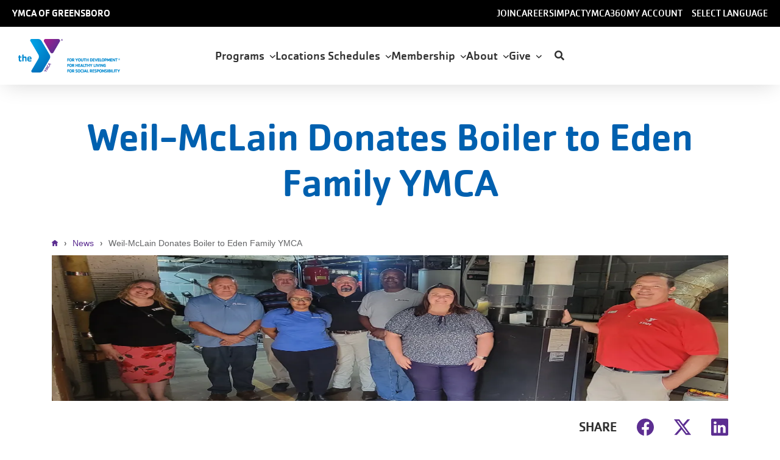

--- FILE ---
content_type: text/html; charset=UTF-8
request_url: https://www.ymcagreensboro.org/news/weil-mclain-donates-boiler-eden-family-ymca
body_size: 50606
content:
<!DOCTYPE html>
<html lang="en" dir="ltr" prefix="og: https://ogp.me/ns#">
  <head><script>(function(w,i,g){w[g]=w[g]||[];if(typeof w[g].push=='function')w[g].push(i)})
(window,'G-FZNJ82FLWD','google_tags_first_party');</script><script async src="/9ivp/"></script>
			<script>
				window.dataLayer = window.dataLayer || [];
				function gtag(){dataLayer.push(arguments);}
				gtag('js', new Date());
				gtag('set', 'developer_id.dY2E1Nz', true);
				
			</script>
			
    <meta charset="utf-8" />
<meta name="description" content="Weil-McLain, a leading North American designer and manufacturer of hydronic comfort heating systems, has donated a new boiler worth $13,000 to the Eden Family YMCA." />
<link rel="image_src" href="https://www.ymcagreensboro.org/sites/default/files/styles/facebook/public/2023-10/WeilMcLain-EdenY-BoilerDonation-20230920-001%20%281%29.jpg?itok=19AyxlbJ" />
<meta property="og:title" content="Weil-McLain Donates Boiler to Eden Family YMCA" />
<meta property="og:image" content="https://www.ymcagreensboro.org/sites/default/files/styles/facebook/public/2023-10/WeilMcLain-EdenY-BoilerDonation-20230920-001%20%281%29.jpg?itok=19AyxlbJ" />
<meta property="og:image:type" content="image/jpeg" />
<meta property="og:image:width" content="873" />
<meta property="og:image:height" content="630" />
<meta name="facebook-domain-verification" content="fpyo1xp5zmjj6sbf90dto7qsbiqcjw" />
<meta name="google-site-verification" content="m9dXQvG8zNeK6j01fod_aCW_E1c-1IuA2IMNOjNYFdU" />
<meta name="msapplication-TileColor" content="#0060af" />
<meta name="msapplication-config" content="browserconfig.xml" />
<meta name="theme-color" content="#ffffff" />
<meta name="Generator" content="Drupal 11 (https://www.drupal.org)" />
<meta name="MobileOptimized" content="width" />
<meta name="HandheldFriendly" content="true" />
<meta name="viewport" content="width=device-width, initial-scale=1.0" />
<script>(function(w,d,s,n,a){if(!w[n]){var l='call,catch,on,once,set,then,track'.split(','),i,o=function(n){return'function'==typeof n?o.l.push([arguments])&&o:function(){return o.l.push([n,arguments])&&o}},t=d.getElementsByTagName(s)[0],j=d.createElement(s);j.async=!0;j.src='https://cdn.fundraiseup.com/widget/'+a;t.parentNode.insertBefore(j,t);o.s=Date.now();o.v=4;o.h=w.location.href;o.l=[];for(i=0;i<7;i++)o[l[i]]=o(l[i]);w[n]=o}})(window,document,'script','FundraiseUp','AVKFTQYR');</script>
<script async="" src="https://www.googletagmanager.com/gtag/js?id=UA-1645354-46"></script>
<script>
        window.dataLayer = window.dataLayer || [];
        function gtag(){dataLayer.push(arguments);}
        gtag('js', new Date());
        gtag('config', 'UA-1645354-46');
      </script>
<script>(function(w,d,s,l,i){w[l]=w[l]||[];w[l].push({'gtm.start':new Date().getTime(),event:'gtm.js'});var f=d.getElementsByTagName(s)[0],j=d.createElement(s),dl=l!='dataLayer'?'&l='+l:'';j.async=true;j.src='https://www.googletagmanager.com/gtm.js?id='+i+dl;f.parentNode.insertBefore(j,f);})(window,document,'script','dataLayer','GTM-5VZ4J6P7');</script>
<link rel="stylesheet" href="/sites/default/files/fontyourface/local_fonts/cachet_bold/font.css" media="all" />
<link rel="stylesheet" href="/sites/default/files/fontyourface/local_fonts/cachet_book/font.css" media="all" />
<link rel="stylesheet" href="/sites/default/files/fontyourface/local_fonts/cachet_extra_light/font.css" media="all" />
<link rel="stylesheet" href="/sites/default/files/fontyourface/local_fonts/cachet_medium/font.css" media="all" />
<script type="application/ld+json">{
    "@context": "https://schema.org",
    "@graph": [
        {
            "@type": "NewsArticle",
            "@id": "https://www.ymcagreensboro.org/news/weil-mclain-donates-boiler-eden-family-ymca",
            "name": "Weil-McLain Donates Boiler to Eden Family YMCA",
            "headline": "Weil-McLain Donates Boiler to Eden Family YMCA",
            "description": "Weil-McLain, a leading North American designer and manufacturer of hydronic comfort heating systems, has donated a new boiler worth $13,000 to the Eden Family YMCA.",
            "image": {
                "@type": "ImageObject",
                "representativeOfPage": "True",
                "url": "https://www.ymcagreensboro.org/sites/default/files/styles/facebook/public/2023-10/WeilMcLain-EdenY-BoilerDonation-20230920-001%20%281%29.jpg?itok=19AyxlbJ",
                "width": "873",
                "height": "630"
            },
            "datePublished": "2023-10-03T08:00:00-04:00",
            "dateModified": "2025-02-05T03:55:19-05:00",
            "isAccessibleForFree": "True",
            "author": {
                "@type": "Organization",
                "name": "YMCA of Greensboro",
                "url": "https://www.ymcagreensboro.org/"
            },
            "publisher": {
                "@type": "Organization",
                "name": "YMCA of Greensboro",
                "url": "https://www.ymcagreensboro.org/"
            },
            "mainEntityOfPage": "https://www.ymcagreensboro.org/news/weil-mclain-donates-boiler-eden-family-ymca"
        }
    ]
}</script>
<link rel="icon" type="image/svg+xml" href="/profiles/contrib/yusaopeny/assets/favicon/favicon.svg" />
<link rel="apple-touch-icon" sizes="180x180" href="/profiles/contrib/yusaopeny/assets/favicon/apple-touch-icon.png" />
<link rel="icon" type="image/png" sizes="32x32" href="/profiles/contrib/yusaopeny/assets/favicon/favicon-32x32.png" />
<link rel="icon" type="image/png" sizes="16x16" href="/profiles/contrib/yusaopeny/assets/favicon/favicon-16x16.png" />
<link rel="manifest" href="/profiles/contrib/yusaopeny/assets/favicon/site.webmanifest" />
<link rel="mask-icon" href="/profiles/contrib/yusaopeny/assets/favicon/safari-pinned-tab.svg" color="#0089d0" />
<link rel="canonical" href="https://www.ymcagreensboro.org/news/weil-mclain-donates-boiler-eden-family-ymca" />
<link rel="shortlink" href="https://www.ymcagreensboro.org/node/50331" />

    <title>Weil-McLain Donates Boiler to Eden Family YMCA | YMCA of Greensboro</title>
    <link rel="stylesheet" media="all" href="/sites/default/files/css/css_ejaYWHDYJL8gffiOz1qrdFUVXMYCGzqZq2ALVHttozY.css?delta=0&amp;language=en&amp;theme=openy_carnation&amp;include=[base64]" />
<link rel="stylesheet" media="all" href="/modules/contrib/openy_node_alert/js/openy-alerts/build/main.css?t71yiz" />
<link rel="stylesheet" media="all" href="/modules/contrib/openy_node_alert/assets/css/openy_node_alert.css?t71yiz" />
<link rel="stylesheet" media="all" href="/sites/default/files/css/css_6bQFuVBcpCfa9V41sow1UbPo49xJmDXDsqKYr-oQZdk.css?delta=3&amp;language=en&amp;theme=openy_carnation&amp;include=[base64]" />
<link rel="stylesheet" media="all" href="//cdnjs.cloudflare.com/ajax/libs/font-awesome/5.14.0/css/all.css" />
<link rel="stylesheet" media="all" href="/sites/default/files/css/css_Hn2NN3coYA4pxsU2q2SYLYkfmCr0fVxRMEr4Pdxoxfw.css?delta=5&amp;language=en&amp;theme=openy_carnation&amp;include=[base64]" />

    <script type="application/json" data-drupal-selector="drupal-settings-json">{"path":{"baseUrl":"\/","pathPrefix":"","currentPath":"node\/50331","currentPathIsAdmin":false,"isFront":false,"currentLanguage":"en"},"pluralDelimiter":"\u0003","suppressDeprecationErrors":true,"gtag":{"tagId":"G-NZ40RYPL3G","consentMode":false,"otherIds":[],"events":[],"additionalConfigInfo":[]},"ajaxPageState":{"libraries":"[base64]","theme":"openy_carnation","theme_token":null},"ajaxTrustedUrl":[],"gtm":{"tagId":null,"settings":{"data_layer":"dataLayer","include_classes":false,"allowlist_classes":"google\nnonGooglePixels\nnonGoogleScripts\nnonGoogleIframes","blocklist_classes":"customScripts\ncustomPixels","include_environment":false,"environment_id":"","environment_token":""},"tagIds":["GTM-PGJKB3J"]},"dataLayer":{"defaultLang":"en","languages":{"en":{"id":"en","name":"English","direction":"ltr","weight":0}}},"openy_hf.header_replacements":[{"block_id":"Disable Mobile Section Lead Copy","selector":".page-middle .lead-copy"}],"openy_hf.footer_replacements":[{"block_id":"Disable Footer","selector":"#page-footer"}],"openy_hf.cookieLifeTime":28800,"openy_repeat":{"calendarLimitDays":0},"matchheight":{"selectors":[".viewport .page-head__main-menu .nav-level-3 \u003E a\r",".blog-up\r",".blog-heading\r",".inner-wrapper\r",".card\r",".card-body\r",".card h3\r",".card .node__content\r",".block-description--text \u003E h2\r",".block-description--text \u003E div\r",".table-class"]},"user":{"uid":0,"permissionsHash":"2c04ac11b0edab678a860f6b9fcb3622a0b674a453569ad1e1b4b7fe4eb52030"}}</script>
<script src="/sites/default/files/js/js_ePfKVucJOCoP1vQTy2IUeOGrCrDWbRFaJPH5OeKKiS4.js?scope=header&amp;delta=0&amp;language=en&amp;theme=openy_carnation&amp;include=[base64]"></script>
<script src="/modules/contrib/google_tag/js/gtag.js?t71yiz"></script>
<script src="/modules/contrib/google_tag/js/gtm.js?t71yiz"></script>

  </head>
  <body class="fontyourface newsweil-mclain-donates-boiler-eden-family-ymca path-node page-node-type-article-lb openy_carnation page-with-lb without-banner">
        <a href="#main-content" class="sr-only sr-only-focusable skip-link">
      Skip to main content
    </a>
    <noscript><iframe src="https://www.googletagmanager.com/ns.html?id=GTM-PGJKB3J"
                  height="0" width="0" style="display:none;visibility:hidden"></iframe></noscript>

      <div class="dialog-off-canvas-main-canvas h-100" data-off-canvas-main-canvas>
    <div  class="ws-button-fill--filled--global layout-container">
  
  
  <div class="ws-viewport">

    
    

    <main class="clearfix">
                    <div>
    <div data-drupal-messages-fallback class="hidden"></div><div id="block-openy-carnation-content" class="block-system-main-block">
  
    
      
<article class="node node--lb node--type-article-lb node--view-mode-full">
  <div class="node__content">
    <div class="lb__content">
      

  <header class="extra-header header ws-header desktop">
    <div class="header--top">
      <div class="row">
                  <section class="col-lg-3 col-sm-3 header--top-left-column">
            
<div class="_none block-ws-site-name block block-y-lb">
  
  
      
          <a href="/" title="YMCA of Greensboro" rel="YMCA of Greensboro">
        YMCA of Greensboro
      </a>
      </div>

          </section>
        
                  <section class="col-md header--top-right-column">
            <div class="_none block-openy-gtranslate-block">
  
    
            <a class="openy-gtranslate-placeholder">Select Language</a>
    <div class="openy-google-translate d-none"></div>
  
  </div>
<nav role="navigation" aria-labelledby="-menu" class="_none block-system-menu-blockaccount">
            
  <h2 class="visually-hidden" id="-menu">User account menu</h2>
  

        
              <ul>
              <li>
        <a href="/join-y" data-drupal-link-system-path="node/49888">Join</a>
              </li>
          <li>
        <a href="/careers" data-drupal-link-system-path="node/49911">Careers</a>
              </li>
          <li>
        <a href="/our-community-impact" data-drupal-link-system-path="node/49919">Impact</a>
              </li>
          <li>
        <a href="https://ymca360.org/" target="_blank">YMCA360</a>
              </li>
          <li>
        <a href="https://anc.apm.activecommunities.com/ymcagreensboro/signin?onlineSiteId=0&amp;from_original_cui=true&amp;params=aHR0cHM6Ly9hcG0uYWN0aXZlY29tbXVuaXRpZXMuY29tL3ltY2FncmVlbnNib3JvL0FjdGl2ZU5ldF9Ib21lP0ZpbGVOYW1lPWFjY291bnRvcHRpb25zLnNkaSZmcm9tTG9naW5QYWdlPXRydWU%3D">My Account</a>
              </li>
        </ul>
  


  </nav>

          </section>
              </div>
    </div>
    <div class="header--bottom">
      <div class="row">
                  <section class="header--bottom-left-column">
            <div class="_none block-ws-site-logo block block-y-lb ws-logo">
  
  

      
          <a href="/" title="YMCA of Greensboro" rel="YMCA of Greensboro">
                  <?xml version="1.0" encoding="UTF-8"?>
<svg width="211px" height="55px" viewBox="0 0 211 55" version="1.1" xmlns="http://www.w3.org/2000/svg" xmlns:xlink="http://www.w3.org/1999/xlink">
    <title>18A612A8-B407-4667-98E0-6C45814FB6EB</title>
    <defs>
        <radialGradient cx="-28.52994%" cy="-30.8278357%" fx="-28.52994%" fy="-30.8278357%" r="165.500033%" gradientTransform="translate(-0.285299,-0.308278),scale(0.879995,1.000000),translate(0.285299,0.308278)" id="radialGradient1">
            <stop stop-color="var(--wsLogoTriangleLight, black)" offset="0%"></stop>
            <stop stop-color="var(--wsLogoTriangleDark, black)" offset="100%"></stop>
        </radialGradient>
        <radialGradient cx="-15.3531647%" cy="18.7130756%" fx="-15.3531647%" fy="18.7130756%" r="193.28266%" gradientTransform="translate(-0.153532,0.187131),scale(1.000000,0.597426),translate(0.153532,-0.187131)" id="radialGradient2">
            <stop stop-color="var(--wsLogoChevronLight, black)" offset="0%"></stop>
            <stop stop-color="var(--wsLogoChevronMid, black)" offset="44%"></stop>
            <stop stop-color="var(--wsLogoChevronDark, black)" offset="100%"></stop>
        </radialGradient>
    </defs>
    <g id="UI-KIt" stroke="none" stroke-width="1" fill="none" fill-rule="evenodd">
        <g id="Icons-&amp;-Other-Branded-Assets" transform="translate(-150.000000, -377.000000)">
            <g id="logo_blue" transform="translate(150.000000, 377.000000)">
                <path d="M21.1262716,34.9819931 C20.9285077,35.0020945 20.7329934,35.0397281 20.5421116,35.0944352 C19.8764514,35.2542177 19.1952378,35.3430175 18.5102509,35.3592988 C18.1627453,35.364395 17.8175944,35.3024246 17.4943206,35.1768927 C16.9863554,34.9470111 16.9253996,34.3048416 16.9431784,33.4802661 L21.0272183,33.4802661 C21.6113783,33.4802661 21.7282103,33.3828162 21.7282103,32.4807806 C21.7282103,31.4238246 21.6291571,30.3893571 21.1110326,29.6472391 C20.6259259,28.9725864 19.7877833,28.6277639 18.3984986,28.6277639 C16.9253996,28.6277639 16.0059826,29.0050697 15.5030971,29.7147044 C15.0002116,30.4243391 14.8325831,31.4088323 14.8325831,32.8580863 C14.8325831,34.4897464 15.066247,35.5616947 15.7697788,36.2013654 C16.3234608,36.7011082 17.2276389,36.973468 18.4823128,36.973468 C19.3334648,36.9725767 20.1830447,36.9015312 21.0221387,36.7610773 C21.5301039,36.6786197 21.6240774,36.4162548 21.6240774,36.0364503 C21.6301125,35.8508548 21.6182065,35.6651149 21.5885199,35.4817358 C21.527564,35.2718439 21.3777143,34.9819931 21.1262716,34.9819931 Z M16.9431784,31.883588 C16.9431784,30.6817066 17.1971609,30.2719176 18.3984986,30.2719176 C19.5363406,30.2719176 19.6861903,30.6991976 19.6861903,31.7186729 L19.6861903,32.0335108 L16.9431784,32.0335108 L16.9431784,31.883588 Z M10.9618884,28.63526 C10.1756643,28.653317 9.40343331,28.8436765 8.70144342,29.1924732 L8.70144342,26.1315488 C8.70144342,25.8192096 8.56683265,25.4244128 8.04870817,25.4244128 L7.28676041,25.4244128 C6.8041935,25.4244128 6.55275074,25.5718369 6.55275074,26.1315488 L6.55275074,36.0964194 C6.55275074,36.4912162 6.68482168,36.7535811 7.15468947,36.7535811 L8.04108869,36.7535811 C8.54905387,36.7535811 8.69382394,36.4737252 8.69382394,36.003967 L8.69382394,32.2334079 C8.69382394,31.054015 8.94780653,30.6492234 10.1237459,30.6492234 C11.2412693,30.6492234 11.3936588,31.0690073 11.3936588,32.0709915 L11.3936588,32.380832 L11.3936588,32.380832 C11.3936588,32.538251 11.3936588,32.7181584 11.3936588,32.9205542 L11.3936588,36.0064657 C11.3936588,36.5062085 11.5587475,36.7560799 11.9955976,36.7560799 L12.8819968,36.7560799 C13.389962,36.7560799 13.5347689,36.4762239 13.5347689,36.0064657 L13.5347689,30.9590639 C13.5398117,29.8871156 13.0216872,28.6202678 10.9618884,28.6202678 L10.9618884,28.63526 Z M4.82566915,30.5942516 L3.01223348,30.5942516 L3.01223348,33.9050474 C3.01223348,34.67715 3.04779104,34.9744969 3.11382651,35.1069288 C3.16698024,35.1937141 3.26506773,35.2438938 3.3678091,35.2368619 C3.83767688,35.2368619 4.35580136,34.9869905 4.74185489,34.9869905 C4.86652997,34.9799446 4.98814257,35.0266663 5.07497099,35.1149686 C5.16179938,35.2032709 5.2052335,35.3243978 5.1939439,35.4467538 L5.1939439,36.038949 C5.1939439,36.6486352 5.02631539,36.8135503 4.49041213,36.8635245 C4.0062803,36.9163244 3.51964471,36.9438487 3.03255208,36.9459821 C1.25467398,36.9459821 0.873700098,36.3038127 0.873700098,34.344821 L0.873700098,30.5967504 L0.403832313,30.5967504 C0.0838142536,30.5967504 1.36424205e-12,30.381861 1.36424205e-12,30.119496 L1.36424205e-12,29.4098613 C1.36424205e-12,28.9975735 0.167628507,28.8676404 0.452089004,28.8676404 L0.871160272,28.8676404 L0.871160272,27.5333273 C0.871160272,26.9736154 1.10482425,26.8087003 1.59247082,26.8087003 L2.35441858,26.8087003 C2.54491347,26.8052818 2.72762585,26.882976 2.85561824,27.0218241 C2.98361063,27.1606718 3.0444083,27.3471403 3.02239278,27.5333273 L3.02239278,28.8676404 L4.66566012,28.8676404 C5.03393487,28.8676404 5.23458111,28.9176147 5.23458111,29.394869 L5.23458111,29.9695732 C5.22442181,30.5267864 5.12282877,30.5942516 4.82566915,30.5942516 Z" id="logo-the" fill="var(--wsSecondaryColor, black)" fill-rule="nonzero"></path>
                <path d="M44.0482,49.6094636 C44.1217333,49.6613421 44.18249,49.7288004 44.2259878,49.806862 L45.5085999,51.945761 L46.7226366,52.6329073 C46.7949249,52.6623799 46.8493686,52.7229894 46.8702094,52.797192 C46.8910502,52.8713948 46.8759608,52.9509061 46.8293093,53.0127118 L46.6921587,53.2625832 C46.5829462,53.4449893 46.483893,53.4974623 46.2883264,53.3875188 L45.1174667,52.722861 L42.458269,52.6928764 C42.3901306,52.6962394 42.3221732,52.683382 42.2601626,52.6553957 C42.2083837,52.6211596 42.1732894,52.5673925 42.163189,52.5068257 C42.1530889,52.4462591 42.168881,52.3842785 42.2068262,52.3355603 L42.3846141,52.0357147 C42.4392041,51.9101246 42.5720461,51.8355894 42.7097118,51.8533086 L44.5333067,51.8882906 L43.5935712,50.3315919 C43.5101778,50.2228991 43.5101778,50.0729738 43.5935712,49.964281 L43.7358014,49.7144096 C43.7581608,49.6554624 43.8062196,49.6094923 43.8667416,49.5891608 C43.9272637,49.5688295 43.9938642,49.5762812 44.0482,49.6094636 Z M46.3797601,45.7714392 L49.8288437,47.353125 C50.0345696,47.4430787 50.0117111,47.5905029 49.9101181,47.7629141 L49.7755073,47.9952945 C49.7443528,48.0647645 49.6827801,48.1165286 49.6081732,48.1359721 C49.5335661,48.1554156 49.4540202,48.1404288 49.3919936,48.095243 L47.009637,46.9358398 C47.1086902,47.0507807 47.2509204,47.2057009 47.3601329,47.3281379 C47.7868237,47.8278807 48.249072,48.3276234 48.5208334,48.6699472 C48.6424986,48.7813759 48.6609949,48.9644134 48.5640104,49.0972273 L48.4776563,49.2421527 C48.4122489,49.3919321 48.2414459,49.4678203 48.0839833,49.4170626 C47.6471333,49.3545948 46.9613803,49.2271604 46.3061052,49.1097208 C46.1410165,49.082235 45.9403703,49.0272633 45.79814,49.0022761 L48.0103284,50.4515301 C48.1627179,50.5539774 48.2109746,50.6639208 48.1144612,50.8263372 L47.9773106,51.0612163 C47.8757176,51.2336276 47.7563458,51.3110877 47.5582394,51.186152 L44.4469527,49.0347594 C44.2539259,48.9048263 44.3021826,48.7698958 44.3809172,48.6349652 L44.558705,48.3301221 C44.6133727,48.1959657 44.7575411,48.1192699 44.9015815,48.147716 C45.5416176,48.2376697 46.6642206,48.4525591 47.5252216,48.5999832 C46.9639201,47.9428215 46.2121316,47.1007549 45.813379,46.6010122 C45.7214899,46.4905488 45.7214899,46.3316711 45.813379,46.2212077 L45.9937066,45.9138659 C46.0724412,45.7814341 46.1664148,45.6639945 46.3797601,45.7714392 Z M48.2211339,42.5031216 L48.4065412,42.6080676 C48.6097273,42.7230084 48.6605238,42.7954711 48.5538511,42.9728798 C48.4471784,43.1502884 48.3455854,43.2627306 48.175417,43.5550801 C48.0471083,43.7562013 47.9527596,43.9764414 47.8960362,44.2072444 C47.8528592,44.6170334 48.292249,44.8818971 48.9424444,45.249208 C49.5926399,45.616519 50.0955254,45.8613929 50.46634,45.4291154 C50.5685786,45.29929 50.6611022,45.1623337 50.743181,45.0193264 C50.9158891,44.7244781 50.9463671,44.6070386 51.0682787,44.4021441 C51.1901903,44.1972495 51.2587656,44.2297328 51.4644915,44.3471724 L51.6498988,44.4521183 C51.7768901,44.5220823 51.7972087,44.6145347 51.6803767,44.8519125 C51.5559253,45.1017839 51.48735,45.2442106 51.3349604,45.4990794 C51.2106133,45.7216763 51.0596954,45.9288704 50.8854112,46.1162617 C50.2402955,46.7809196 49.4605689,46.5685289 48.4852758,46.0138145 C46.8267695,45.0717994 46.81915,44.3771569 47.4541065,43.2952138 C47.606496,43.0453425 47.7080891,42.9079132 47.855399,42.6780315 C48.0027089,42.4481499 48.1093816,42.4281602 48.2211339,42.5031216 Z M49.605339,40.2317907 L53.5903258,40.901446 C53.6249042,40.9038615 53.6586138,40.9132157 53.689379,40.9289319 C53.8443084,41.006392 53.8011313,41.1338264 53.747795,41.2287775 L53.5700072,41.5336206 C53.5116427,41.6666691 53.3576038,41.7314603 53.2195112,41.6810447 L52.3712094,41.5261245 C52.2365986,41.7759959 52.1324657,41.9459084 51.9876957,42.1907824 C51.8429256,42.4356563 51.7337131,42.6280573 51.6092616,42.8254557 L52.142625,43.425147 C52.2670765,43.5600775 52.3254925,43.6550286 52.2137402,43.8424322 L52.0664303,44.0923035 C51.9546779,44.2822058 51.8861026,44.2797071 51.8124477,44.2322315 C51.7556531,44.1931246 51.7058697,44.1449917 51.6651378,44.0898048 L49.094834,41.1188341 C48.9475508,41.0040922 48.9194443,40.7950468 49.0313384,40.6465772 L49.1659491,40.4191943 C49.2364577,40.2497755 49.4314516,40.166609 49.605339,40.2317907 Z M50.072667,41.093847 L51.1419336,42.2957283 C51.2181284,42.1657952 51.3019427,42.0133737 51.3959162,41.853456 C51.4898898,41.6935383 51.5711642,41.5661039 51.6651378,41.4061862 L50.072667,41.093847 Z" id="logo-ymca" fill="var(--wsPartnerColor, black)" fill-rule="nonzero"></path>
                <path d="M65.7383129,0.0124924408 L44.6856963,0.0124924408 C43.937556,0.0124924408 43.2200946,0.305051063 42.6913176,0.82573732 C42.1625408,1.34642358 41.8659828,2.05253464 41.8664896,2.78856459 C41.8573081,3.24901687 41.973032,3.70355685 42.2017466,4.10538676 L52.769962,22.1111183 C53.2720516,22.9723502 54.2041052,23.5035064 55.2132745,23.5035064 C56.2224438,23.5035064 57.1544975,22.9723502 57.656587,22.1111183 L68.2222626,4.10538676 C68.4517476,3.70375482 68.5683438,3.24923149 68.5600594,2.78856459 C68.5604721,2.05210149 68.2636605,1.34561123 67.7343341,0.824852963 C67.2050075,0.304094698 66.4868933,0.0118297893 65.7383129,0.0124924408 Z" id="logo-triangle" fill="url(#radialGradient1)"></path>
                <path d="M51.3857569,25.7267572 L38.3259723,3.45821989 L38.097388,3.06842053 C36.9227231,1.14167114 34.7932041,-0.0229853155 32.5097711,0.012493569 L21.7282103,0.012493569 C20.5280745,0.0152490239 19.5566559,0.973178855 19.5566592,2.15389129 C19.5499703,2.50805206 19.637527,2.85777804 19.8106418,3.16836909 L32.9643999,25.5818318 C34.2083741,27.6681276 34.2286973,30.2483347 33.0177363,32.3533462 L21.5885199,51.8433137 C21.4154051,52.1539048 21.3278484,52.5036308 21.3345373,52.8577915 C21.3345373,54.0404527 22.3090481,54.9991892 23.511168,54.9991892 L34.5695699,54.9991892 C36.8531347,55.035185 38.9828985,53.8703945 40.1571868,51.9432623 L40.3857711,51.5534629 L51.3832171,32.8131095 L51.5864032,32.4657883 C52.1436709,31.4857145 52.4267493,30.3777648 52.4067669,29.2549411 C52.4115525,28.0863413 52.1022515,26.9372638 51.5102084,25.9241556 L51.3857569,25.7267572 Z" id="logo-chevron" fill="url(#radialGradient2)"></path>
                <path d="M83.3422109,32.4343302 C83.3596874,32.5463199 83.3234173,32.6600049 83.2443291,32.741131 C83.1652408,32.8222572 83.0525821,32.8613384 82.9402981,32.8465992 L82.4659909,32.8465992 L82.0690708,32.8465992 L81.5298585,32.8465992 L81.5298585,33.7735799 C82.0041656,33.7635855 82.4285456,33.7585883 82.8029986,33.7585883 C83.0651157,33.7585883 83.1974224,33.8985099 83.1974224,34.1758546 L83.1974224,34.2708014 C83.2006033,34.373377 83.1746336,34.4747498 83.1225318,34.5631376 C83.0443354,34.6565016 82.9234951,34.7028024 82.8029986,34.685569 L82.226341,34.685569 L81.5298585,34.6705774 L81.5298585,36.3746228 C81.5458751,36.483667 81.509609,36.5938893 81.4319904,36.6720694 C81.3543718,36.7502495 81.2444797,36.787243 81.1354347,36.7719003 L80.8208942,36.7719003 C80.7052779,36.7797127 80.5905468,36.7470291 80.4963683,36.6794521 C80.4139423,36.6006304 80.3724863,36.4881375 80.3840324,36.3746228 L80.3840324,32.2319436 C80.3674891,32.1160829 80.4165253,32.0005997 80.5113464,31.9321115 C80.6066634,31.8821594 80.7133804,31.8580403 80.8208942,31.8621507 L82.9402981,31.8621507 C83.2099042,31.8621507 83.3422109,31.9845821 83.3422109,32.2319436 L83.3422109,32.4243358 L83.3422109,32.4343302 Z M86.6823315,34.3132776 C86.6823315,34.0634176 86.6823315,33.8335463 86.6523753,33.6186667 C86.6416535,33.4461324 86.6002293,33.2769018 86.530054,33.1189467 C86.4077327,32.854095 86.1281411,32.7216692 85.6937757,32.7216692 C85.2594102,32.7216692 84.9873077,32.854095 84.86249,33.1189467 C84.7363169,33.502021 84.6846263,33.9057404 84.7102125,34.3082804 C84.6849083,34.7083511 84.7366037,35.1095633 84.86249,35.4901183 C84.9889719,35.7599672 85.2660671,35.8948916 85.6937757,35.8948916 C86.1256448,35.8948916 86.4052363,35.7599672 86.530054,35.4901183 C86.656614,35.1097172 86.7083264,34.7083733 86.6823315,34.3082804 L86.6823315,34.3132776 Z M87.8631066,34.3132776 C87.8715001,34.7642449 87.8048524,35.2134664 87.6658947,35.6425329 C87.5408676,36.0117235 87.3023087,36.3318376 86.9843903,36.5570206 C86.5990526,36.7995638 86.148394,36.9173465 85.6937757,36.8943317 C85.3415123,36.9038856 84.9913969,36.836528 84.6677745,36.6969423 C84.3997161,36.5757109 84.1681569,36.3861611 83.9962555,36.1472502 C83.8245672,35.902981 83.7032131,35.6269279 83.639277,35.3352051 C83.5642345,34.9998469 83.5282139,34.6569239 83.5319338,34.3132776 C83.5281733,33.9672855 83.5633438,33.6219696 83.6367806,33.2838543 C83.7003148,32.9935399 83.8217312,32.7190447 83.9937591,32.4768064 C84.1648714,32.2391254 84.3944778,32.0497662 84.6602854,31.9271143 C84.9865929,31.7879295 85.3392367,31.7214296 85.6937757,31.7322235 C86.148394,31.7092086 86.5990526,31.8269914 86.9843903,32.0695345 C87.3031804,32.291647 87.5421197,32.6105196 87.6658947,32.979025 C87.8048126,33.4098199 87.8714524,33.8606769 87.8631066,34.3132776 L87.8631066,34.3132776 Z M90.7189347,33.5487059 L90.7189347,33.5487059 C90.7189347,33.1589243 90.6690076,32.941546 90.5666571,32.8940726 C90.410866,32.8504623 90.2486666,32.8343969 90.0873573,32.8465992 L90.0524084,32.8465992 C89.8027731,32.8465992 89.6180429,32.8465992 89.4957216,32.8465992 L89.4957216,34.0559218 L90.2446276,34.0559218 C90.354125,34.0613446 90.4637673,34.0486822 90.5691535,34.0184428 C90.6297192,33.9957299 90.6759978,33.945704 90.6939712,33.8835183 C90.7182067,33.7736535 90.7282742,33.6611327 90.7239274,33.5487059 L90.7189347,33.5487059 Z M92.1168925,36.479564 C92.1168925,36.6594633 92.0045566,36.7519115 91.7823812,36.7519115 L91.343023,36.7519115 C91.247039,36.7542825 91.1514326,36.7390395 91.0609351,36.7069367 C90.9700502,36.6668145 90.8903479,36.605054 90.8287742,36.5270374 L89.6130502,35.0278773 L89.5082034,35.0278773 L89.5082034,36.3446396 C89.52422,36.4536838 89.4879538,36.5639061 89.4103353,36.6420862 C89.3327167,36.7202663 89.2228246,36.7572598 89.1137796,36.7419171 L88.8017354,36.7419171 C88.6854109,36.7490813 88.5701049,36.7164846 88.4747131,36.6494689 C88.394148,36.5695719 88.3538061,36.4576142 88.3648736,36.3446396 L88.3648736,32.2319436 C88.3483463,32.1166455 88.3962589,32.0015519 88.4896913,31.9321115 C88.5859098,31.8821708 88.6934259,31.8580656 88.8017354,31.8621507 L90.1572552,31.8621507 C90.438296,31.851776 90.7196177,31.8727265 90.9960299,31.9246157 C91.1762783,31.978771 91.3390378,32.0796175 91.4678407,32.216952 C91.6177707,32.3701567 91.7238182,32.5608689 91.7748921,32.7691426 C91.8434065,33.0384698 91.8753146,33.3158159 91.8697535,33.5936807 C91.8697535,34.360751 91.5726875,34.8179948 90.9735627,34.9654123 L91.9995639,36.1622418 C92.0773358,36.2493729 92.1192564,36.3627497 92.1168925,36.479564 L92.1168925,36.479564 Z M97.8285487,32.1769744 C97.8277424,32.2653264 97.8026996,32.3517586 97.7561544,32.4268344 L96.3282404,34.8529753 L96.3282404,36.3521354 C96.3440729,36.4606863 96.3081108,36.5703842 96.231102,36.6484442 C96.1540931,36.7265043 96.0449579,36.7638844 95.9363129,36.7494129 L95.611787,36.7494129 C95.4973056,36.757363 95.3835826,36.7255978 95.2897574,36.6594633 C95.2069242,36.5798678 95.1654641,36.4664416 95.1774215,36.3521354 L95.1774215,34.9179389 L93.7270403,32.4343302 C93.6819746,32.3582926 93.6554612,32.2726887 93.6496534,32.1844702 C93.6345705,32.0856938 93.679735,31.9874217 93.7644856,31.9346101 C93.8400508,31.8898931 93.9263383,31.8665745 94.0141209,31.8671479 L94.4085447,31.8671479 C94.5920735,31.847697 94.7673082,31.9484972 94.8429102,32.1170079 L95.7615682,33.7136135 L96.7026934,32.1120107 C96.7412361,32.0375133 96.7978973,31.973927 96.8674527,31.9271143 C96.9512459,31.883552 97.045321,31.8636834 97.1395552,31.8696465 L97.4615847,31.8696465 C97.5589708,31.8626701 97.6553606,31.8930423 97.7311909,31.9545989 C97.7920795,32.0112271 97.8257215,32.0913123 97.8235559,32.1744758 L97.8285487,32.1769744 Z M101.178655,34.3132776 C101.179886,34.0813339 101.169054,33.8494832 101.146202,33.6186667 C101.13737,33.4461257 101.096746,33.2767055 101.026377,33.1189467 C100.901559,32.854095 100.624464,32.7216692 100.190099,32.7216692 C99.7557333,32.7216692 99.4836308,32.854095 99.3588132,33.1189467 C99.231492,33.5017873 99.1789458,33.9055696 99.2040393,34.3082804 C99.1792259,34.7085226 99.2317771,35.1097982 99.3588132,35.4901183 C99.4852951,35.7599672 99.7623903,35.8948916 100.190099,35.8948916 C100.621968,35.8948916 100.901559,35.7599672 101.026377,35.4901183 C101.152937,35.1097172 101.20465,34.7083733 101.178655,34.3082804 L101.178655,34.3132776 Z M102.35943,34.3132776 C102.367064,34.764388 102.299571,35.2136206 102.159721,35.6425329 C102.036411,36.0126238 101.797487,36.3332279 101.478217,36.5570206 C101.09398,36.7999723 100.643979,36.9178111 100.190099,36.8943317 C99.8370308,36.9038496 99.4861099,36.8365008 99.1616013,36.6969423 C98.8946389,36.5750452 98.664046,36.3855821 98.4925786,36.1472502 C98.3208903,35.902981 98.1995362,35.6269279 98.1356001,35.3352051 C98.0605577,34.9998469 98.0245371,34.6569239 98.0282569,34.3132776 C98.0244965,33.9672855 98.0596669,33.6219696 98.1331037,33.2838543 C98.196906,32.9940636 98.3173815,32.7197776 98.4875859,32.4768064 C98.6596393,32.2390257 98.8900723,32.0496941 99.1566086,31.9271143 C99.482916,31.7879295 99.8355599,31.7214296 100.190099,31.7322235 C100.643979,31.708744 101.09398,31.8265829 101.478217,32.0695345 C101.798398,32.2902006 102.037723,32.6095877 102.159721,32.979025 C102.299531,33.4096666 102.367016,33.8605345 102.35943,34.3132776 L102.35943,34.3132776 Z M106.927756,33.7311037 C106.927756,34.2183308 106.927756,34.5781292 106.910282,34.8080004 C106.904123,35.0332694 106.882436,35.2578443 106.845376,35.4801239 C106.803304,35.7844129 106.681904,36.0722441 106.493391,36.3146564 C106.323983,36.5143123 106.098834,36.6587466 105.846835,36.7294241 C105.52822,36.8170987 105.198639,36.8583334 104.868265,36.8518555 C104.536264,36.8580196 104.20508,36.8167946 103.884702,36.7294241 C103.628542,36.6576564 103.399818,36.5105492 103.228161,36.3071606 C103.042431,36.0633864 102.922118,35.7760956 102.878671,35.4726281 C102.853708,35.3227121 102.833737,35.1777933 102.821255,35.0328745 C102.808773,34.8879557 102.803781,34.7305438 102.801284,34.5631376 C102.798788,34.3957314 102.801284,34.1208854 102.801284,33.7361009 L102.801284,32.2369408 C102.784741,32.1210801 102.833777,32.0055969 102.928598,31.9371087 C103.024035,31.8874822 103.130664,31.8633829 103.238146,31.8671479 L103.542701,31.8671479 C103.655213,31.8565498 103.767133,31.8926857 103.852249,31.9670919 C103.916898,32.0416127 103.950026,32.1383959 103.944614,32.2369408 L103.944614,34.3157762 C103.944614,34.585625 103.944614,34.7955074 103.959592,34.9429249 C103.965787,35.0655832 103.981647,35.1875606 104.007023,35.3077205 C104.027555,35.393449 104.055968,35.4770922 104.091899,35.5575805 C104.141771,35.6634492 104.23154,35.7452124 104.341534,35.7849532 C104.514586,35.8412577 104.696563,35.8649784 104.87825,35.854914 C105.062408,35.8653316 105.246905,35.8416134 105.422455,35.7849532 C105.527103,35.7423784 105.611205,35.6608866 105.657112,35.5575805 C105.71742,35.4281573 105.756207,35.2897459 105.771945,35.1478101 C105.796857,34.8720406 105.806857,34.5951248 105.801901,34.3182748 L105.801901,32.2319436 C105.785248,32.1149211 105.836572,31.9986115 105.934208,31.9321115 C106.030729,31.8830078 106.138025,31.8589518 106.246252,31.8621507 L106.560792,31.8621507 C106.810428,31.8621507 106.945231,31.9845821 106.945231,32.2319436 L106.945231,33.7311037 L106.927756,33.7311037 Z M111.089177,32.4343302 C111.089177,32.7091762 110.959367,32.8465992 110.697249,32.8465992 C110.435132,32.8465992 110.088139,32.8465992 109.698708,32.8316076 L109.698708,36.3446396 C109.714725,36.4536838 109.678459,36.5639061 109.60084,36.6420862 C109.523222,36.7202663 109.413329,36.7572598 109.304284,36.7419171 L108.99224,36.7419171 C108.876922,36.7504532 108.762219,36.7186606 108.667714,36.6519675 C108.587654,36.5708476 108.548244,36.4580165 108.560371,36.3446396 L108.560371,32.8316076 C108.17094,32.8316076 107.838925,32.8465992 107.56183,32.8465992 C107.395406,32.8465992 107.288063,32.8066216 107.2398,32.7266664 C107.190245,32.6373512 107.165263,32.5364711 107.167406,32.4343302 L107.167406,32.2319436 C107.167406,31.9820835 107.299713,31.8621507 107.56183,31.8621507 L110.702242,31.8621507 C110.964359,31.8621507 111.09417,31.9845821 111.09417,32.2319436 L111.09417,32.4243358 L111.089177,32.4343302 Z M115.268072,36.3446396 C115.282478,36.454703 115.244588,36.5651712 115.165678,36.6431706 C115.086769,36.72117 114.975935,36.7577101 114.866159,36.7419171 L114.559108,36.7419171 C114.444627,36.7498672 114.330904,36.718102 114.237078,36.6519675 C114.154245,36.572372 114.112785,36.4589458 114.124742,36.3446396 L114.124742,34.5956194 C113.964976,34.5956194 113.69537,34.5956194 113.320917,34.5956194 L112.771719,34.5956194 L112.522084,34.5956194 L112.522084,36.3446396 C112.5381,36.4536838 112.501834,36.5639061 112.424216,36.6420862 C112.346597,36.7202663 112.236705,36.7572598 112.12766,36.7419171 L111.813119,36.7419171 C111.697503,36.7497295 111.582772,36.7170459 111.488593,36.6494689 C111.406168,36.5706472 111.364712,36.4581543 111.376258,36.3446396 L111.376258,32.2319436 C111.359714,32.1160829 111.40875,32.0005997 111.503572,31.9321115 C111.598889,31.8821594 111.705606,31.8580403 111.813119,31.8621507 L112.12766,31.8621507 C112.377295,31.8621507 112.522084,31.9845821 112.522084,32.2319436 L112.522084,33.6761345 C112.68185,33.6761345 112.94896,33.6761345 113.320917,33.6761345 C113.692873,33.6761345 113.964976,33.6761345 114.124742,33.6761345 L114.124742,32.2319436 C114.108215,32.1166455 114.156128,32.0015519 114.24956,31.9321115 C114.344877,31.8821594 114.451594,31.8580403 114.559108,31.8621507 L114.866159,31.8621507 C115.133269,31.8621507 115.268072,31.9845821 115.268072,32.2319436 L115.268072,36.3346452 L115.268072,36.3446396 Z M120.480458,34.1383756 C120.487774,33.8706379 120.462627,33.6030001 120.405567,33.3413221 C120.367089,33.1608398 120.241824,33.0111354 120.071056,32.941546 C119.827885,32.8715689 119.574885,32.8420257 119.32215,32.854095 C119.089989,32.854095 118.947697,32.854095 118.892777,32.854095 L118.892777,35.7399783 C118.947697,35.7399783 119.089989,35.7399783 119.32215,35.7399783 C119.581934,35.7536391 119.841958,35.7180338 120.08853,35.6350371 C120.251018,35.5609015 120.369324,35.4147359 120.408064,35.2402583 C120.473424,34.9493516 120.501111,34.6512357 120.490443,34.3532552 L120.490443,34.1208854 L120.480458,34.1383756 Z M121.648751,34.3557538 C121.652613,34.7052677 121.621672,35.0542971 121.556386,35.3976701 C121.49883,35.6910471 121.368329,35.9651737 121.17694,36.1947236 C120.959283,36.4352934 120.667592,36.5962197 120.348151,36.6519675 C120.190064,36.686175 120.02998,36.7103761 119.868851,36.7244269 C119.716574,36.7244269 119.576778,36.7419171 119.45196,36.7419171 L118.173827,36.7419171 C118.058321,36.7487072 117.943924,36.7161189 117.849301,36.6494689 C117.766876,36.5706472 117.72542,36.4581543 117.736966,36.3446396 L117.736966,32.2319436 C117.720422,32.1160829 117.769458,32.0005997 117.86428,31.9321115 C117.959716,31.882485 118.066346,31.8583857 118.173827,31.8621507 L119.45196,31.8621507 C119.787465,31.8555573 120.122588,31.8882612 120.450502,31.9595961 C120.699069,32.0156566 120.927734,32.1382967 121.112035,32.3143974 C121.309261,32.5243624 121.447117,32.7830733 121.511452,33.0639775 C121.610836,33.4811892 121.656143,33.9094714 121.646255,34.3382636 L121.648751,34.3557538 Z M125.236011,36.3696256 C125.236011,36.6194856 125.103704,36.7419171 124.841587,36.7419171 L122.572402,36.7419171 C122.456077,36.7490813 122.340771,36.7164846 122.245379,36.6494689 C122.164814,36.5695719 122.124472,36.4576142 122.13554,36.3446396 L122.13554,32.2319436 C122.119013,32.1166455 122.166925,32.0015519 122.260358,31.9321115 C122.356576,31.8821708 122.464092,31.8580656 122.572402,31.8621507 L124.83909,31.8621507 C125.101208,31.8621507 125.233514,31.9845821 125.233514,32.2319436 L125.233514,32.4243358 C125.236156,32.5268511 125.210224,32.6280775 125.158624,32.716672 C125.079892,32.8091116 124.959136,32.8544357 124.83909,32.8366048 L124.379761,32.8366048 L123.972856,32.8366048 L123.563454,32.8366048 L123.27887,32.8366048 L123.27887,33.7710813 L123.815586,33.7585883 L124.20252,33.7585883 L124.669338,33.7585883 C124.782536,33.7447678 124.895672,33.7847739 124.975074,33.8666999 C125.054476,33.9486259 125.090989,34.0630271 125.073748,34.1758546 L125.073748,34.2708014 C125.091195,34.3834536 125.054651,34.4977554 124.975103,34.5793409 C124.895555,34.6609265 124.782281,34.7002798 124.669338,34.685569 L124.032768,34.685569 L123.283862,34.6705774 L123.283862,35.817435 L123.897965,35.817435 L124.344813,35.817435 L124.844083,35.817435 C124.964129,35.7996041 125.084885,35.8449282 125.163616,35.9373678 C125.215718,36.0257556 125.241688,36.1271284 125.238507,36.229704 L125.238507,36.4220962 L125.236011,36.3696256 Z M129.944133,32.1270024 C129.938007,32.2127579 129.918638,32.297045 129.886717,32.3768624 L128.388905,36.3871158 C128.354425,36.4925852 128.29439,36.5878686 128.21416,36.6644605 C128.115996,36.7311885 127.997877,36.7620682 127.879649,36.7519115 L127.540145,36.7519115 C127.424826,36.759749 127.310077,36.7299402 127.213122,36.6669591 C127.129735,36.5905839 127.067039,36.4943073 127.030889,36.3871158 L125.458186,32.3118988 C125.443314,32.2665671 125.434091,32.2195711 125.430726,32.1719772 C125.422081,32.0815168 125.463187,31.9934908 125.538069,31.9421059 C125.609566,31.9015797 125.690571,31.8808791 125.772727,31.8821395 L126.217077,31.8821395 C126.413481,31.8718924 126.591186,31.9980524 126.64645,32.1869688 L127.724875,35.1453115 L128.765854,32.2319436 C128.798738,32.1378309 128.852509,32.0524037 128.923124,31.9820835 C129.01014,31.9179451 129.117526,31.8877434 129.225183,31.8971311 L129.582162,31.8971311 C129.685363,31.8844406 129.789853,31.906412 129.879228,31.9595961 C129.927098,32.0116392 129.950684,32.0815529 129.944133,32.1519884 L129.944133,32.1270024 Z M133.36164,36.3696256 C133.36164,36.6194856 133.229334,36.7419171 132.967217,36.7419171 L130.703024,36.7419171 C130.5867,36.7490813 130.471394,36.7164846 130.376002,36.6494689 C130.293576,36.5706472 130.25212,36.4581543 130.263666,36.3446396 L130.263666,32.2319436 C130.247123,32.1160829 130.296159,32.0005997 130.39098,31.9321115 C130.487199,31.8821708 130.594715,31.8580656 130.703024,31.8621507 L132.967217,31.8621507 C133.229334,31.8621507 133.36164,31.9845821 133.36164,32.2319436 L133.36164,32.4243358 C133.364282,32.5268511 133.33835,32.6280775 133.28675,32.716672 C133.236823,32.7966272 133.131976,32.8366048 132.967217,32.8366048 L132.507888,32.8366048 L132.103478,32.8366048 L131.694076,32.8366048 L131.409492,32.8366048 L131.409492,33.7710813 L131.946208,33.7585883 L132.333143,33.7585883 L132.80745,33.7585883 C132.920494,33.744551 133.033546,33.7845938 133.112607,33.8666746 C133.191667,33.9487554 133.227513,34.0632976 133.209363,34.1758546 L133.209363,34.2708014 C133.226631,34.382966 133.190391,34.4967488 133.11145,34.5782148 C133.032509,34.6596808 132.919989,34.6994158 132.80745,34.685569 L132.17088,34.685569 L131.421974,34.6705774 L131.421974,35.817435 L132.036077,35.817435 L132.482924,35.817435 L132.982195,35.817435 C133.146954,35.817435 133.251801,35.8574126 133.301728,35.9373678 C133.35383,36.0257556 133.379799,36.1271284 133.376618,36.229704 L133.376618,36.4220962 L133.36164,36.3696256 Z M136.731717,36.3696256 C136.731717,36.6194856 136.601907,36.7419171 136.33979,36.7419171 L134.285291,36.7419171 C134.168967,36.7490813 134.053661,36.7164846 133.958269,36.6494689 C133.876757,36.5701801 133.836245,36.457751 133.848429,36.3446396 L133.848429,32.2319436 C133.848429,32.0795289 133.888371,31.9820835 133.973247,31.9321115 C134.069465,31.8821708 134.176982,31.8580656 134.285291,31.8621507 L134.597335,31.8621507 C134.859452,31.8621507 134.991759,31.9845821 134.991759,32.2319436 L134.991759,35.779956 C135.49103,35.7699616 135.940373,35.7649644 136.33979,35.7649644 C136.601907,35.7649644 136.731717,35.9023874 136.731717,36.1772334 L136.731717,36.3696256 Z M139.949517,34.3132776 C139.949517,34.0634176 139.949517,33.8335463 139.91956,33.6186667 C139.908838,33.4461324 139.867414,33.2769018 139.797239,33.1189467 C139.674918,32.854095 139.395326,32.7216692 138.960961,32.7216692 C138.526595,32.7216692 138.254493,32.854095 138.129675,33.1189467 C138.003502,33.502021 137.951811,33.9057404 137.977397,34.3082804 C137.952093,34.7083511 138.003789,35.1095633 138.129675,35.4901183 C138.256157,35.7599672 138.533252,35.8948916 138.960961,35.8948916 C139.39283,35.8948916 139.672421,35.7599672 139.797239,35.4901183 C139.923799,35.1097172 139.975511,34.7083733 139.949517,34.3082804 L139.949517,34.3132776 Z M141.130292,34.3132776 C141.139157,34.7644688 141.071633,35.2139057 140.930583,35.6425329 C140.807459,36.0120305 140.569543,36.3324557 140.251575,36.5570206 C139.866238,36.7995638 139.415579,36.9173465 138.960961,36.8943317 C138.607893,36.9038496 138.256972,36.8365008 137.932463,36.6969423 C137.665501,36.5750452 137.434908,36.3855821 137.26344,36.1472502 C137.091752,35.902981 136.970398,35.6269279 136.906462,35.3352051 C136.83142,34.9998469 136.795399,34.6569239 136.799119,34.3132776 C136.795358,33.9672855 136.830529,33.6219696 136.903966,33.2838543 C136.968816,32.9944073 137.089205,32.7203185 137.258448,32.4768064 C137.431441,32.2389259 137.662701,32.0496213 137.929967,31.9271143 C138.255318,31.7876695 138.607208,31.721151 138.960961,31.7322235 C139.415579,31.7092086 139.866238,31.8269914 140.251575,32.0695345 C140.570315,32.291128 140.808589,32.6102806 140.930583,32.979025 C141.071582,33.4093851 141.139098,33.8604546 141.130292,34.3132776 L141.130292,34.3132776 Z M143.98612,33.6361569 L143.98612,33.5487059 C143.98612,33.1539271 143.936193,32.9340502 143.833842,32.8865768 C143.687399,32.8432191 143.534249,32.8271282 143.382002,32.8391034 L143.292133,32.8391034 C143.057476,32.8391034 142.880235,32.8391034 142.762907,32.8391034 L142.762907,34.248314 L143.511813,34.248314 C143.728995,34.248314 143.863798,34.2133336 143.913725,34.1458714 C143.977325,33.9813654 144.001272,33.8041671 143.983623,33.6286611 L143.98612,33.6361569 Z M145.124457,33.6036751 C145.135569,33.9198034 145.080291,34.2347483 144.962194,34.5281572 C144.862665,34.7652998 144.678436,34.9568219 144.445449,35.0653563 C144.304967,35.1291561 144.15623,35.1728923 144.003594,35.1952835 C143.793082,35.2186827 143.581299,35.2286972 143.36952,35.2252667 L142.762907,35.2252667 L142.762907,36.3446396 C142.778923,36.4536838 142.742657,36.5639061 142.665039,36.6420862 C142.58742,36.7202663 142.477528,36.7572598 142.368483,36.7419171 L142.056439,36.7419171 C141.940114,36.7490813 141.824808,36.7164846 141.729416,36.6494689 C141.647939,36.5700276 141.606657,36.4580092 141.61708,36.3446396 L141.61708,32.2319436 C141.600537,32.1160829 141.649573,32.0005997 141.744394,31.9321115 C141.840613,31.8821708 141.948129,31.8580656 142.056439,31.8621507 L143.411958,31.8621507 C143.692999,31.851776 143.974321,31.8727265 144.250733,31.9246157 C144.431279,31.9781077 144.594202,32.0790552 144.722544,32.216952 C144.872474,32.3701567 144.978521,32.5608689 145.029595,32.7691426 C145.09811,33.0384698 145.130018,33.3158159 145.124457,33.5936807 L145.124457,33.6036751 Z M150.64639,36.3846172 C150.64639,36.6219842 150.499105,36.7419171 150.207032,36.7419171 L149.902477,36.7419171 C149.796449,36.7547476 149.690211,36.7197261 149.612553,36.6463431 C149.534895,36.5729601 149.493859,36.4688147 149.500564,36.3621298 L149.333308,33.8835183 C149.26341,34.0584204 149.141089,34.3832384 148.963848,34.8979501 C148.786607,35.4126617 148.666782,35.7274853 148.604373,35.8799 C148.568543,35.9761928 148.509351,36.062056 148.432125,36.12976 C148.343665,36.1906726 148.237174,36.2197418 148.130066,36.2122138 L147.94284,36.2122138 C147.864324,36.2152601 147.786053,36.2016356 147.713175,36.1722362 C147.653927,36.1444094 147.602473,36.1023507 147.563394,36.0498048 C147.52502,35.9958446 147.493962,35.9370318 147.471029,35.8749028 C147.448562,35.8249308 147.388649,35.6650203 147.291291,35.4001687 C147.193934,35.1353171 147.091583,34.8604711 146.989233,34.5831264 C146.886882,34.3057818 146.79951,34.0709134 146.739597,33.8785211 L146.579831,36.3571326 C146.585753,36.4640549 146.544113,36.568122 146.46609,36.6413949 C146.388067,36.7146678 146.281654,36.749639 146.175421,36.7369199 L145.870866,36.7369199 C145.578793,36.7369199 145.434005,36.616987 145.434005,36.37962 L145.434005,36.3196536 L145.788487,32.2319436 C145.785518,32.121483 145.834501,32.016028 145.920793,31.9471031 C146.014677,31.8957213 146.120992,31.8714978 146.227845,31.8771423 L146.632254,31.8771423 C146.732625,31.8716535 146.832629,31.8932254 146.921831,31.9396073 C146.997248,31.9889771 147.054284,32.0618729 147.084094,32.1469912 C147.131525,32.2594282 147.198926,32.4268344 147.286299,32.6467112 L147.535934,33.3013445 C147.613321,33.5162241 147.690708,33.7336023 147.785569,33.9559778 C147.880431,34.1783532 147.952825,34.4207174 148.050183,34.6755746 L148.212446,34.2383196 C148.307307,33.9884596 148.399672,33.7385995 148.487045,33.4887395 C148.574417,33.2388795 148.661789,33.0065096 148.73668,32.7816356 C148.81157,32.5567616 148.903936,32.3468792 148.986315,32.1469912 C149.01642,32.0627469 149.072334,31.9901685 149.146082,31.9396073 C149.233329,31.8927972 149.331855,31.8711712 149.430666,31.8771423 L149.840068,31.8771423 C149.94533,31.8715 150.050041,31.8957525 150.142127,31.9471031 C150.232204,32.0136692 150.284341,32.1198999 150.281922,32.2319436 L150.656375,36.329648 L150.656375,36.3896144 L150.64639,36.3846172 Z M154.198701,36.3696256 C154.198701,36.6194856 154.066394,36.7419171 153.804277,36.7419171 L151.530099,36.7419171 C151.414483,36.7497295 151.299752,36.7170459 151.205573,36.6494689 C151.123147,36.5706472 151.081691,36.4581543 151.093237,36.3446396 L151.093237,32.2319436 C151.076694,32.1160829 151.12573,32.0005997 151.220551,31.9321115 C151.315868,31.8821594 151.422585,31.8580403 151.530099,31.8621507 L153.796788,31.8621507 C154.046423,31.8621507 154.191212,31.9845821 154.191212,32.2319436 L154.191212,32.4243358 C154.193853,32.5268511 154.167921,32.6280775 154.116321,32.716672 C154.037589,32.8091116 153.916834,32.8544357 153.796788,32.8366048 L153.337459,32.8366048 L152.930553,32.8366048 L152.521151,32.8366048 L152.239063,32.8366048 L152.239063,33.7710813 L152.773283,33.7585883 L153.160218,33.7585883 L153.629532,33.7585883 C153.742577,33.744551 153.855628,33.7845938 153.934689,33.8666746 C154.013749,33.9487554 154.049595,34.0632976 154.031445,34.1758546 L154.031445,34.2708014 C154.048714,34.382966 154.012473,34.4967488 153.933532,34.5782148 C153.854591,34.6596808 153.742071,34.6994158 153.629532,34.685569 L152.992962,34.685569 L152.244056,34.6705774 L152.244056,35.817435 L152.858159,35.817435 L153.305006,35.817435 L153.804277,35.817435 C153.924323,35.7996041 154.045078,35.8449282 154.12381,35.9373678 C154.175912,36.0257556 154.201882,36.1271284 154.198701,36.229704 L154.198701,36.4220962 L154.198701,36.3696256 Z M158.801976,36.3446396 C158.817092,36.4539469 158.780164,36.5640281 158.702206,36.6420569 C158.624247,36.7200856 158.514265,36.7570462 158.405056,36.7419171 L158.190369,36.7419171 C158.096749,36.7447404 158.003262,36.7329385 157.913274,36.7069367 C157.834135,36.6776545 157.764895,36.6265444 157.713566,36.5595192 C157.25923,35.9698496 156.623492,35.0895094 155.806352,33.9184987 L155.806352,36.3446396 C155.821845,36.4549434 155.784308,36.5660833 155.705125,36.644353 C155.625942,36.7226228 155.514442,36.7588015 155.404439,36.7419171 L155.119855,36.7419171 C155.004239,36.7497295 154.889508,36.7170459 154.795329,36.6494689 C154.712903,36.5706472 154.671447,36.4581543 154.682993,36.3446396 L154.682993,32.2319436 C154.66645,32.1160829 154.715486,32.0005997 154.810307,31.9321115 C154.905624,31.8821594 155.012341,31.8580403 155.119855,31.8621507 L155.312074,31.8621507 C155.371064,31.8575095 155.430326,31.8575095 155.489315,31.8621507 C155.536396,31.8694714 155.581447,31.8864872 155.621622,31.9121227 C155.670928,31.9432087 155.713396,31.9840147 155.74644,32.0320555 C155.994411,32.3535421 156.637638,33.2413781 157.676121,34.6955634 L157.676121,32.2319436 C157.659577,32.1160829 157.708614,32.0005997 157.803435,31.9321115 C157.89977,31.8824911 158.007201,31.8584049 158.115479,31.8621507 L158.405056,31.8621507 C158.669669,31.8621507 158.801976,31.9845821 158.801976,32.2319436 L158.801976,36.3346452 L158.801976,36.3446396 Z M163.013324,32.4343302 C163.013324,32.7091762 162.883514,32.8465992 162.621396,32.8465992 C162.359279,32.8465992 162.012286,32.8465992 161.622855,32.8316076 L161.622855,36.3446396 C161.638872,36.4536838 161.602606,36.5639061 161.524987,36.6420862 C161.447369,36.7202663 161.337476,36.7572598 161.228431,36.7419171 L160.916387,36.7419171 C160.801069,36.7504532 160.686366,36.7186606 160.591861,36.6519675 C160.511801,36.5708476 160.472391,36.4580165 160.484518,36.3446396 L160.484518,32.8316076 C160.095087,32.8316076 159.760576,32.8465992 159.485977,32.8465992 C159.319553,32.8465992 159.21221,32.8066216 159.163947,32.7266664 C159.114392,32.6373512 159.08941,32.5364711 159.091553,32.4343302 L159.091553,32.2319436 C159.091553,31.9820835 159.22386,31.8621507 159.485977,31.8621507 L162.626389,31.8621507 C162.876024,31.8621507 163.018317,31.9845821 163.018317,32.2319436 L163.018317,32.4243358 L163.013324,32.4343302 Z M83.3422109,41.4767646 C83.3596874,41.5887543 83.3234173,41.7024393 83.2443291,41.7835654 C83.1652408,41.8646916 83.0525821,41.9037728 82.9402981,41.8890336 L82.4659909,41.8890336 L82.0690708,41.8890336 L81.5298585,41.8890336 L81.5298585,42.8160143 C82.0041656,42.8060199 82.4285456,42.8010227 82.8029986,42.8010227 C83.0651157,42.8010227 83.1974224,42.9409443 83.1974224,43.218289 L83.1974224,43.3132358 C83.2006033,43.4158114 83.1746336,43.5171842 83.1225318,43.605572 C83.0443354,43.698936 82.9234951,43.7452368 82.8029986,43.7280034 L82.226341,43.7280034 L81.5298585,43.7130118 L81.5298585,45.4170572 C81.545001,45.5257034 81.5083457,45.6351672 81.4308471,45.7127356 C81.3533485,45.7903039 81.2439832,45.8269922 81.1354347,45.8118361 L80.8208942,45.8118361 C80.7055758,45.8203722 80.5908726,45.7885796 80.4963683,45.7218865 C80.4139423,45.6430648 80.3724863,45.5305719 80.3840324,45.4170572 L80.3840324,41.2918682 C80.3674891,41.1760075 80.4165253,41.0605243 80.5113464,40.9920361 C80.6066634,40.942084 80.7133804,40.9179649 80.8208942,40.9220753 L82.9402981,40.9220753 C83.2099042,40.9220753 83.3422109,41.0445067 83.3422109,41.2918682 L83.3422109,41.4767646 Z M86.6823315,43.3632078 C86.6823315,43.1133478 86.6823315,42.8834765 86.6523753,42.6685969 C86.6416535,42.4960626 86.6002293,42.326832 86.530054,42.1688769 C86.4077327,41.9040252 86.1281411,41.7715994 85.6937757,41.7715994 C85.2594102,41.7715994 84.9873077,41.9040252 84.86249,42.1688769 C84.659454,42.9462049 84.659454,43.7627205 84.86249,44.5400485 C84.9889719,44.8098974 85.2660671,44.9448218 85.6937757,44.9448218 C86.1256448,44.9448218 86.4052363,44.8098974 86.530054,44.5400485 C86.656614,44.1596474 86.7083264,43.7583035 86.6823315,43.3582106 L86.6823315,43.3632078 Z M87.8631066,43.3632078 C87.8715001,43.8141751 87.8048524,44.2633966 87.6658947,44.6924631 C87.5408676,45.0616537 87.3023087,45.3817678 86.9843903,45.6069508 C86.5990526,45.849494 86.148394,45.9672767 85.6937757,45.9442619 C85.3415123,45.9538159 84.9913969,45.8864582 84.6677745,45.7468725 C84.3997161,45.6256411 84.1681569,45.4360913 83.9962555,45.1971804 C83.8245672,44.9529112 83.7032131,44.6768581 83.639277,44.3851353 C83.5642345,44.0497771 83.5282139,43.7068541 83.5319338,43.3632078 C83.5281733,43.0172157 83.5633438,42.6718998 83.6367806,42.3337845 C83.7003148,42.0434701 83.8217312,41.7689749 83.9937591,41.5267366 C84.1648714,41.2890556 84.3944778,41.0996964 84.6602854,40.9770445 C84.9865929,40.8378597 85.3392367,40.7713598 85.6937757,40.7821537 C86.148394,40.7591388 86.5990526,40.8769216 86.9843903,41.1194647 C87.3031804,41.3415772 87.5421197,41.6604498 87.6658947,42.0289552 C87.8048126,42.4597501 87.8714524,42.9106071 87.8631066,43.3632078 L87.8631066,43.3632078 Z M90.7189347,42.5986361 L90.7189347,42.5986361 C90.7189347,42.2088545 90.6690076,41.9914762 90.5666571,41.9440028 C90.410866,41.9003925 90.2486666,41.8843271 90.0873573,41.8965294 L90.0524084,41.8965294 C89.8027731,41.8965294 89.6180429,41.8965294 89.4957216,41.8965294 L89.4957216,43.105852 L90.2446276,43.105852 C90.354125,43.1112748 90.4637673,43.0986124 90.5691535,43.068373 C90.6297192,43.0456601 90.6759978,42.9956342 90.6939712,42.9334485 C90.7182067,42.8235837 90.7282742,42.7110629 90.7239274,42.5986361 L90.7189347,42.5986361 Z M92.1168925,45.5194998 C92.1168925,45.6993991 92.0045566,45.7893487 91.7823812,45.7893487 L91.343023,45.7893487 C91.247196,45.7924657 91.1516041,45.7780716 91.0609351,45.7468725 C90.9700502,45.7067503 90.8903479,45.6449898 90.8287742,45.5669732 L89.6130502,44.0678131 L89.5082034,44.0678131 L89.5082034,45.3845754 C89.5244432,45.4934555 89.4881477,45.6035944 89.4103747,45.6814375 C89.3326016,45.7592805 89.2225617,45.7956087 89.1137796,45.7793543 L88.8017354,45.7793543 C88.6857019,45.7872462 88.5704222,45.7555377 88.4747131,45.6894046 C88.394148,45.6095077 88.3538061,45.49755 88.3648736,45.3845754 L88.3648736,41.2918682 C88.3483463,41.1765701 88.3962589,41.0614765 88.4896913,40.9920361 C88.5859098,40.9420954 88.6934259,40.9179902 88.8017354,40.9220753 L90.1572552,40.9220753 C90.438296,40.9117006 90.7196177,40.9326511 90.9960299,40.9845403 C91.1762783,41.0386956 91.3390378,41.1395421 91.4678407,41.2768766 C91.6177707,41.4300813 91.7238182,41.6207935 91.7748921,41.8290672 C91.8435397,42.0992197 91.8754481,42.377409 91.8697535,42.6561039 C91.8697535,43.4206756 91.5726875,43.8779194 90.9735627,44.0253369 L91.9995639,45.2196678 C92.0723785,45.3028784 92.1138767,45.4089267 92.1168925,45.5194998 L92.1168925,45.5194998 Z M97.8360377,45.3945698 C97.8506566,45.5044731 97.8127322,45.6148525 97.7336705,45.6925108 C97.6546088,45.7701692 97.5436349,45.8060451 97.4341248,45.7893487 L97.1270734,45.7893487 C97.0128866,45.7980254 96.8991904,45.7671498 96.8050438,45.7018977 C96.7222106,45.6223022 96.6807505,45.508876 96.6927079,45.3945698 L96.6927079,43.6455496 C96.5262844,43.6455496 96.2591746,43.6455496 95.8913786,43.6455496 L95.3396845,43.6455496 L95.0900492,43.6455496 L95.0900492,45.3945698 C95.1051916,45.503216 95.0685364,45.6126798 94.9910378,45.6902482 C94.9135392,45.7678165 94.8041738,45.8045048 94.6956254,45.7893487 L94.3835812,45.7893487 C94.2675477,45.7972406 94.152268,45.7655321 94.0565589,45.6993991 C93.974133,45.6205774 93.932677,45.5080845 93.944223,45.3945698 L93.944223,41.2918682 C93.9276797,41.1760075 93.976716,41.0605243 94.0715371,40.9920361 C94.1677556,40.9420954 94.2752717,40.9179902 94.3835812,40.9220753 L94.6956254,40.9220753 C94.9577425,40.9220753 95.0900492,41.0445067 95.0900492,41.2918682 L95.0900492,42.7260647 C95.2523121,42.7260647 95.5169256,42.7260647 95.8913786,42.7260647 C96.2658315,42.7260647 96.5329413,42.7260647 96.6927079,42.7260647 L96.6927079,41.2818738 C96.6761807,41.1665757 96.7240932,41.0514821 96.8175256,40.9820417 C96.9129619,40.9324152 97.0195917,40.9083159 97.1270734,40.9120809 L97.4341248,40.9120809 C97.7012346,40.9120809 97.8360377,41.0345123 97.8360377,41.2818738 L97.8360377,45.3845754 L97.8360377,45.3945698 Z M101.545619,45.4195558 C101.545619,45.6694158 101.413312,45.7893487 101.151195,45.7893487 L98.8845061,45.7893487 C98.7691877,45.7978848 98.6544845,45.7660922 98.5599801,45.6993991 C98.4775542,45.6205774 98.4360982,45.5080845 98.4476443,45.3945698 L98.4476443,41.2918682 C98.431117,41.1765701 98.4790295,41.0614765 98.5724619,40.9920361 C98.6687968,40.9424157 98.7762279,40.9183295 98.8845061,40.9220753 L101.151195,40.9220753 C101.413312,40.9220753 101.545619,41.0445067 101.545619,41.2918682 L101.545619,41.4767646 C101.54826,41.5792799 101.522328,41.6805063 101.470728,41.7691008 C101.391996,41.8615404 101.271241,41.9068645 101.151195,41.8890336 L100.691866,41.8890336 L100.28496,41.8890336 L99.8755583,41.8890336 L99.5934704,41.8890336 L99.5934704,42.8235101 L100.12769,42.8110171 L100.514625,42.8110171 L100.983939,42.8110171 C101.096983,42.7969798 101.210035,42.8370226 101.289096,42.9191034 C101.368156,43.0011842 101.404002,43.1157264 101.385852,43.2282834 L101.385852,43.3232302 C101.403121,43.4353948 101.36688,43.5491776 101.287939,43.6306436 C101.208998,43.7121096 101.096478,43.7518446 100.983939,43.7379978 L100.347369,43.7379978 L99.5984631,43.7230062 L99.5984631,44.8698638 L100.21007,44.8698638 L100.656917,44.8698638 L101.156187,44.8698638 C101.276233,44.8520329 101.396989,44.897357 101.475721,44.9897966 C101.527822,45.0781844 101.553792,45.1795572 101.550611,45.2821328 L101.550611,45.474525 L101.545619,45.4195558 Z M104.646089,44.0328327 L104.08441,42.4162383 L103.525227,44.0328327 L103.774862,44.0328327 L104.401447,44.0328327 L104.651082,44.0328327 L104.646089,44.0328327 Z M106.346106,45.499511 C106.346106,45.6919032 106.231274,45.7893487 106.004105,45.7893487 L105.602193,45.7893487 C105.512507,45.7960993 105.423078,45.7732832 105.347565,45.7243851 C105.283423,45.6633917 105.234656,45.5880353 105.205272,45.5045082 L104.978104,44.9073428 L104.104381,44.9073428 L103.230657,44.9073428 L103.033445,45.4545362 C103.000518,45.5474777 102.948664,45.6325611 102.881168,45.7043963 C102.795673,45.769678 102.688606,45.8000409 102.581605,45.7893487 L102.247094,45.7893487 C102.142763,45.8024591 102.037085,45.7795417 101.947531,45.7243851 C101.898518,45.6737865 101.873133,45.6048232 101.877634,45.5344914 C101.886523,45.4486692 101.907535,45.3645439 101.940042,45.2846314 L103.437854,41.2518906 C103.463305,41.1795923 103.497689,41.1107632 103.540205,41.0470053 C103.579749,40.9939098 103.632156,40.951774 103.692482,40.9245739 C103.772084,40.894085 103.856922,40.8796495 103.942118,40.8820977 L104.24168,40.8820977 C104.359734,40.8738951 104.477224,40.9046104 104.576191,40.9695487 C104.65938,41.0431242 104.720705,41.13822 104.753432,41.2443948 L106.333624,45.349595 C106.349126,45.3947594 106.358366,45.4418388 106.361084,45.4895166 L106.346106,45.499511 Z M107.442005,40.9220753 C107.704122,40.9220753 107.836429,41.0445067 107.836429,41.2918682 L107.836429,44.8298862 C108.335699,44.8198918 108.785043,44.8148946 109.184459,44.8148946 C109.434095,44.8148946 109.576387,44.9523176 109.576387,45.2271636 L109.576387,45.4195558 C109.576387,45.6694158 109.44408,45.7893487 109.184459,45.7893487 L107.127464,45.7893487 C107.012146,45.7978848 106.897443,45.7660922 106.802938,45.6993991 C106.736998,45.6363417 106.697278,45.5517348 106.689939,45.4622948 L106.690603,41.2918682 C106.674059,41.1760075 106.723095,41.0605243 106.817917,40.9920361 C106.913234,40.942084 107.019951,40.9179649 107.127464,40.9220753 L107.442005,40.9220753 Z M112.472157,40.9220753 C112.721792,40.9220753 112.864084,41.0445067 112.864084,41.2918682 L112.864084,41.4767646 C112.861588,41.7516106 112.729281,41.8890336 112.46966,41.8890336 C112.21004,41.8890336 111.858054,41.8890336 111.471119,41.874042 L111.471119,45.387074 C111.487359,45.4959541 111.451063,45.606093 111.37329,45.6839361 C111.295517,45.7617791 111.185477,45.7981073 111.076695,45.7818529 L110.764651,45.7818529 C110.649629,45.7911151 110.534953,45.7602129 110.440125,45.6944018 C110.359155,45.6137333 110.318808,45.5008433 110.330286,45.387074 L110.330286,41.8815378 C109.943351,41.8815378 109.608839,41.8965294 109.331744,41.8965294 C109.165321,41.8965294 109.057978,41.8565518 109.009715,41.7765966 C108.960159,41.6872814 108.935177,41.5864013 108.93732,41.4842604 L108.93732,41.2918682 C108.93732,41.0420081 109.069627,40.9220753 109.331744,40.9220753 L112.472157,40.9220753 Z M117.03549,45.3945698 C117.051216,45.5047178 117.01365,45.615784 116.934307,45.6937183 C116.854964,45.7716525 116.743311,45.8071577 116.633577,45.7893487 L116.331519,45.7893487 C116.216497,45.7986109 116.101821,45.7677087 116.006993,45.7018977 C115.926022,45.6212291 115.885675,45.5083391 115.897153,45.3945698 L115.897153,43.6455496 C115.73489,43.6455496 115.467781,43.6455496 115.093328,43.6455496 L114.54413,43.6455496 L114.294494,43.6455496 L114.294494,45.3945698 C114.310734,45.5034499 114.274439,45.6135888 114.196666,45.6914319 C114.118893,45.7692749 114.008853,45.8056031 113.900071,45.7893487 L113.58553,45.7893487 C113.470212,45.7978848 113.355509,45.7660922 113.261004,45.6993991 C113.178578,45.6205774 113.137122,45.5080845 113.148668,45.3945698 L113.148668,41.2918682 C113.132141,41.1765701 113.180054,41.0614765 113.273486,40.9920361 C113.369705,40.9420954 113.477221,40.9179902 113.58553,40.9220753 L113.897574,40.9220753 C114.162188,40.9220753 114.291998,41.0445067 114.291998,41.2918682 L114.291998,42.7260647 C114.458422,42.7260647 114.725531,42.7260647 115.093328,42.7260647 C115.467781,42.7260647 115.73489,42.7260647 115.897153,42.7260647 L115.897153,41.2818738 C115.880626,41.1665757 115.928539,41.0514821 116.021971,40.9820417 C116.117206,40.9318679 116.223983,40.9077353 116.331519,40.9120809 L116.636074,40.9120809 C116.90568,40.9120809 117.037987,41.0345123 117.037987,41.2818738 L117.037987,45.3845754 L117.03549,45.3945698 Z M121.531423,41.2269046 C121.531496,41.3150364 121.507312,41.4014853 121.461525,41.4767646 L120.031114,43.9029055 L120.031114,45.4020656 C120.04716,45.5104484 120.011167,45.6200547 119.934008,45.6977753 C119.856849,45.7754959 119.747572,45.8122164 119.639187,45.7968445 L119.327143,45.7968445 C119.212956,45.8055212 119.09926,45.7746456 119.005113,45.7093935 C118.923193,45.6293315 118.882677,45.5159688 118.895273,45.4020656 L118.895273,43.9678691 L117.437403,41.4767646 C117.393398,41.4002595 117.366963,41.314908 117.360016,41.2269046 C117.35006,41.1323596 117.394571,41.0403509 117.474848,40.9895375 C117.550414,40.9448205 117.636701,40.9215019 117.724484,40.9220753 L118.121404,40.9220753 C118.215358,40.9170545 118.308817,40.938708 118.39101,40.9845403 C118.459651,41.0316702 118.51543,41.0952296 118.553273,41.1694367 L119.471931,42.7660423 L120.413056,41.1644395 C120.450554,41.0893212 120.50636,41.0248718 120.575319,40.9770445 C120.659321,40.9340676 120.753233,40.9142332 120.847422,40.9195767 L121.166955,40.9195767 C121.264341,40.9126003 121.360731,40.9429725 121.436561,41.0045291 C121.49745,41.0611573 121.531092,41.1412425 121.528926,41.224406 L121.531423,41.2269046 Z M126.594027,45.4195558 C126.594027,45.6694158 126.464216,45.7893487 126.204596,45.7893487 L124.147601,45.7893487 C124.032282,45.7978848 123.917579,45.7660922 123.823075,45.6993991 C123.740649,45.6205774 123.699193,45.5080845 123.710739,45.3945698 L123.710739,41.2918682 C123.694212,41.1765701 123.742124,41.0614765 123.835556,40.9920361 C123.931775,40.9420954 124.039291,40.9179902 124.147601,40.9220753 L124.462141,40.9220753 C124.724258,40.9220753 124.856565,41.0445067 124.856565,41.2918682 L124.856565,44.8298862 C125.355836,44.8198918 125.805179,44.8148946 126.204596,44.8148946 C126.464216,44.8148946 126.594027,44.9523176 126.594027,45.2271636 L126.594027,45.4195558 L126.594027,45.4195558 Z M128.204175,45.3945698 C128.220221,45.5029526 128.184228,45.6125589 128.107068,45.6902795 C128.029909,45.7680001 127.920632,45.8047206 127.812247,45.7893487 L127.497707,45.7893487 C127.382685,45.7986109 127.268009,45.7677087 127.173181,45.7018977 C127.09221,45.6212291 127.051863,45.5083391 127.063341,45.3945698 L127.063341,41.2918682 C127.046798,41.1760075 127.095834,41.0605243 127.190655,40.9920361 C127.285068,40.9420687 127.390988,40.9179353 127.497707,40.9220753 L127.814744,40.9220753 C128.076861,40.9220753 128.206671,41.0445067 128.206671,41.2918682 L128.206671,45.3945698 L128.204175,45.3945698 Z M133.072063,41.1769326 C133.065937,41.2626881 133.046569,41.3469752 133.014647,41.4267926 L131.516835,45.437046 C131.483166,45.5423053 131.423991,45.6375867 131.344587,45.7143907 C131.245088,45.7800532 131.126282,45.8100016 131.007579,45.7993431 L130.670572,45.7993431 C130.556284,45.8082896 130.442233,45.7793122 130.346046,45.7168893 C130.262658,45.6405141 130.199963,45.5442375 130.163812,45.437046 L128.591109,41.361829 C128.574469,41.3168683 128.56438,41.2697448 128.561153,41.2219074 C128.552508,41.131447 128.593613,41.043421 128.668496,40.9920361 C128.740255,40.9521661 128.821082,40.931511 128.903154,40.9320697 L129.350001,40.9320697 C129.546136,40.9227449 129.723329,41.0485412 129.779374,41.236899 L130.857798,44.1952417 L131.898777,41.2793752 C131.930757,41.1848287 131.98465,41.0992058 132.056048,41.0295151 C132.14296,40.965166 132.250427,40.9349415 132.358106,40.9445627 L132.712589,40.9445627 C132.815822,40.9310873 132.920566,40.9531123 133.009655,41.0070277 C133.05843,41.0586498 133.082941,41.1286144 133.077056,41.19942 L133.072063,41.1769326 Z M134.554897,45.3945698 C134.570943,45.5029526 134.53495,45.6125589 134.457791,45.6902795 C134.380632,45.7680001 134.271355,45.8047206 134.16297,45.7893487 L133.845933,45.7893487 C133.730911,45.7986109 133.616235,45.7677087 133.521407,45.7018977 C133.439487,45.6218357 133.398971,45.508473 133.411567,45.3945698 L133.411567,41.2918682 C133.395024,41.1760075 133.44406,41.0605243 133.538881,40.9920361 C133.633294,40.9420687 133.739214,40.9179353 133.845933,40.9220753 L134.16297,40.9220753 C134.412605,40.9220753 134.554897,41.0445067 134.554897,41.2918682 L134.554897,45.3945698 L134.554897,45.3945698 Z M139.315443,45.3945698 C139.331489,45.5029526 139.295496,45.6125589 139.218337,45.6902795 C139.141177,45.7680001 139.0319,45.8047206 138.923515,45.7893487 L138.706333,45.7893487 C138.612851,45.7927831 138.519397,45.7818281 138.429237,45.7568669 C138.350098,45.7275847 138.280858,45.6764746 138.229529,45.6094494 C137.776857,45.0197798 137.141119,44.1419382 136.322315,42.9759247 L136.322315,45.4020656 C136.338041,45.5122136 136.300475,45.6232799 136.221132,45.7012141 C136.141789,45.7791483 136.030136,45.8146535 135.920402,45.7968445 L135.635818,45.7968445 C135.5205,45.8053806 135.405797,45.773588 135.311292,45.7068949 C135.228866,45.6280732 135.18741,45.5155803 135.198956,45.4020656 L135.198956,41.2918682 C135.182429,41.1765701 135.230342,41.0614765 135.323774,40.9920361 C135.420109,40.9424157 135.52754,40.9183295 135.635818,40.9220753 L135.828037,40.9220753 C135.887027,40.9174341 135.946289,40.9174341 136.005278,40.9220753 C136.052359,40.929396 136.09741,40.9464118 136.137585,40.9720473 C136.186891,41.0031333 136.229359,41.0439393 136.262403,41.0919801 C136.510374,41.4151324 137.154433,42.3029684 138.19458,43.755488 L138.19458,41.2818738 C138.19458,41.1294591 138.234522,41.0320137 138.319398,40.9820417 C138.415616,40.932101 138.523133,40.9079958 138.631442,40.9120809 L138.923515,40.9120809 C139.173151,40.9120809 139.315443,41.0345123 139.315443,41.2818738 L139.315443,45.3845754 L139.315443,45.3945698 Z M143.541769,45.3021216 C143.549757,45.4050907 143.519538,45.5073932 143.456893,45.5894606 C143.378485,45.667887 143.280031,45.7232095 143.172309,45.7493711 C142.785785,45.8478591 142.387822,45.8940778 141.989037,45.8867941 C141.622591,45.8963458 141.25716,45.8439737 140.908116,45.7318809 C140.645171,45.6443336 140.412356,45.4840753 140.236597,45.2696398 C140.066661,45.0430946 139.950552,44.7807601 139.897093,44.5025695 C139.827347,44.1437498 139.794723,43.7786926 139.799735,43.4131798 C139.774971,42.8749275 139.854659,42.3369724 140.034393,41.8290672 C140.160582,41.4965661 140.41262,41.2272442 140.735868,41.0794871 C141.134356,40.9296761 141.558682,40.8608733 141.984044,40.8771005 C142.183753,40.8771005 142.370979,40.8771005 142.545724,40.8771005 C142.720469,40.8771005 142.892717,40.8970893 143.069958,40.9145795 C143.195304,40.9136181 143.318602,40.9464121 143.426937,41.0095263 C143.493438,41.0676479 143.528606,41.1537932 143.521798,41.2418962 L143.521798,41.4917562 C143.532668,41.6065637 143.507352,41.7218966 143.449404,41.8215714 C143.370679,41.8925228 143.264853,41.9253952 143.159827,41.911521 C143.099914,41.911521 142.977593,41.9015266 142.792863,41.8815378 C142.572969,41.8610214 142.352166,41.8518477 142.131329,41.8540532 C141.873398,41.8388399 141.614807,41.8692898 141.367445,41.9440028 C141.245406,41.9947538 141.146622,42.0891728 141.09035,42.2088545 C141.029806,42.3437334 140.994279,42.4885099 140.985503,42.6361151 C140.985503,42.7985241 140.965532,43.030894 140.965532,43.3332246 L140.965532,43.4206756 C140.96167,43.6709562 140.972506,43.9212477 140.997985,44.1702557 C141.013567,44.3360626 141.071133,44.4951544 141.165241,44.6324967 C141.264131,44.7706506 141.416148,44.8612185 141.584628,44.8823568 C141.765991,44.9043584 141.948677,44.9135426 142.131329,44.9098414 L142.393446,44.8823568 L142.393446,43.7255048 L141.811796,43.7255048 C141.69141,43.7417692 141.571023,43.6956421 141.492263,43.6030734 C141.440161,43.5146856 141.414191,43.4133128 141.417372,43.3107372 L141.417372,43.2157904 C141.413853,43.1123876 141.43983,43.0101203 141.492263,42.9209555 C141.54219,42.8385017 141.647037,42.7985241 141.811796,42.7985241 L143.13736,42.7985241 C143.404469,42.7985241 143.536776,42.9259527 143.536776,43.18081 L143.536776,45.3146146 L143.541769,45.3021216 Z M83.3422109,50.5341906 C83.3596874,50.6461803 83.3234173,50.7598653 83.2443291,50.8409914 C83.1652408,50.9221176 83.0525821,50.9611988 82.9402981,50.9464596 L82.4659909,50.9464596 L82.0690708,50.9464596 L81.5298585,50.9339666 L81.5298585,51.8609473 C82.0041656,51.8509529 82.4285456,51.8459557 82.8029986,51.8459557 C83.0651157,51.8459557 83.1974224,51.9858773 83.1974224,52.263222 L83.1974224,52.3581688 C83.2006033,52.4607444 83.1746336,52.5621172 83.1225318,52.650505 C83.0438002,52.7429446 82.9230445,52.7882687 82.8029986,52.7704378 C82.6232612,52.7704378 82.431042,52.7704378 82.226341,52.7704378 L81.5298585,52.7554462 L81.5298585,54.4594916 C81.545001,54.5681378 81.5083457,54.6776016 81.4308471,54.75517 C81.3533485,54.8327383 81.2439832,54.8694266 81.1354347,54.8542705 L80.8208942,54.8542705 C80.7055758,54.8628066 80.5908726,54.831014 80.4963683,54.7643209 C80.4139423,54.6854992 80.3724863,54.5730063 80.3840324,54.4594916 L80.3840324,50.3417984 C80.3674891,50.2259377 80.4165253,50.1104545 80.5113464,50.0419663 C80.6064277,49.9911478 80.7131576,49.9661643 80.8208942,49.9695069 L82.9402981,49.9695069 C83.2099042,49.9695069 83.3422109,50.0944369 83.3422109,50.3417984 L83.3422109,50.5341906 Z M86.6823315,52.413138 C86.6823315,52.163278 86.6823315,51.9334067 86.6523753,51.7185271 C86.6416535,51.5459928 86.6002293,51.3767622 86.530054,51.2188071 C86.4077327,50.9539554 86.1281411,50.819031 85.6937757,50.819031 C85.2594102,50.819031 84.9873077,50.9539554 84.86249,51.2188071 C84.659454,51.9961351 84.659454,52.8126507 84.86249,53.5899787 C84.9889719,53.8598276 85.2660671,53.994752 85.6937757,53.994752 C86.1256448,53.994752 86.4052363,53.8598276 86.530054,53.5899787 C86.656614,53.2095776 86.7083264,52.8082337 86.6823315,52.4081408 L86.6823315,52.413138 Z M87.8631066,52.413138 C87.8715001,52.8641053 87.8048524,53.3133268 87.6658947,53.7423933 C87.5408676,54.1115839 87.3023087,54.431698 86.9843903,54.656881 C86.5990526,54.8994242 86.148394,55.0172069 85.6937757,54.9941921 C85.3415123,55.0037461 84.9913969,54.9363884 84.6677745,54.7968027 C84.3997161,54.6755713 84.1681569,54.4860215 83.9962555,54.2471106 C83.8245672,54.0028414 83.7032131,53.7267883 83.639277,53.4350655 C83.5642345,53.0997073 83.5282139,52.7567843 83.5319338,52.413138 C83.5281733,52.0671459 83.5633438,51.72183 83.6367806,51.3837147 C83.7003148,51.0934003 83.8217312,50.8189051 83.9937591,50.5766668 C84.1648714,50.3389858 84.3944778,50.1496266 84.6602854,50.0269747 C84.9865929,49.8877899 85.3392367,49.82129 85.6937757,49.8320839 C86.148394,49.809069 86.5990526,49.9268518 86.9843903,50.1693949 C87.3031804,50.3915074 87.5421197,50.71038 87.6658947,51.0788854 C87.8049929,51.5096381 87.8716372,51.9605254 87.8631066,52.413138 L87.8631066,52.413138 Z M90.7189347,51.6485663 L90.7189347,51.6485663 C90.7189347,51.2587847 90.6690076,51.0414064 90.5666571,50.9914344 C90.4103583,50.9506749 90.2485017,50.9354872 90.0873573,50.9464596 L90.0524084,50.9464596 C89.8027731,50.9464596 89.6180429,50.9464596 89.4957216,50.9464596 L89.4957216,52.1557822 L90.2446276,52.1557822 C90.354125,52.161205 90.4637673,52.1485426 90.5691535,52.1183032 C90.630542,52.0954345 90.6770597,52.0442189 90.6939712,51.9808801 C90.7184084,51.8718928 90.7284794,51.7601715 90.7239274,51.6485663 L90.7189347,51.6485663 Z M92.1168925,54.56943 C92.1168925,54.7493293 92.0045566,54.8392789 91.7823812,54.8392789 L91.343023,54.8392789 C91.247196,54.8423959 91.1516041,54.8280018 91.0609351,54.7968027 C90.9700502,54.7566805 90.8903479,54.69492 90.8287742,54.6169034 L89.6130502,53.1177433 L89.5082034,53.1177433 L89.5082034,54.4345056 C89.5244432,54.5433857 89.4881477,54.6535246 89.4103747,54.7313677 C89.3326016,54.8092107 89.2225617,54.8455389 89.1137796,54.8292845 L88.8017354,54.8292845 C88.6857019,54.8371764 88.5704222,54.8054679 88.4747131,54.7393348 C88.394148,54.6594379 88.3538061,54.5474802 88.3648736,54.4345056 L88.3648736,50.3417984 C88.3483463,50.2265003 88.3962589,50.1114067 88.4896913,50.0419663 C88.5856764,49.9911598 88.6932051,49.9661907 88.8017354,49.9695069 L90.1572552,49.9695069 C90.4383972,49.9595568 90.7197641,49.9813488 90.9960299,50.0344705 C91.1762783,50.0886258 91.3390378,50.1894723 91.4678407,50.3268068 C91.6177707,50.4800115 91.7238182,50.6707237 91.7748921,50.8789974 C91.8435397,51.1491499 91.8754481,51.4273392 91.8697535,51.7060341 C91.8697535,52.4706058 91.5726875,52.9278496 90.9735627,53.0752671 L91.9995639,54.269598 C92.0723785,54.3528086 92.1138767,54.4588569 92.1168925,54.56943 L92.1168925,54.56943 Z M97.0921245,53.3101355 C97.1178886,53.6572373 97.0685014,54.005816 96.947336,54.332063 C96.8579051,54.4907027 96.7219708,54.6180378 96.5579049,54.6968586 C96.3844807,54.7853907 96.1969266,54.8428914 96.0037145,54.8667635 C95.789996,54.892429 95.5749055,54.9049455 95.3596553,54.9042705 C95.0176549,54.9042705 94.6581801,54.8867523 94.276238,54.8542705 C94.1511526,54.8541478 94.0285137,54.8195705 93.9217559,54.7543265 C93.8551345,54.6982625 93.8190138,54.6139051 93.8243981,54.5269538 L93.8243981,54.2770938 C93.8123101,54.1611017 93.8386222,54.0443465 93.8992887,53.94478 C93.9784669,53.8765729 94.0826522,53.8448358 94.1863693,53.857329 C94.2837271,53.857329 94.4360046,53.857329 94.6382092,53.8873122 C94.8404139,53.9172954 95.11002,53.9147968 95.4669985,53.9147968 C95.5863419,53.9182454 95.7057626,53.9115586 95.823977,53.894808 C95.8769089,53.887917 95.9223717,53.8537893 95.943802,53.8048583 C95.965211,53.7233819 95.9744644,53.6391845 95.9712619,53.5549983 L95.9712619,53.3476145 C95.976516,53.2734271 95.9645546,53.1990287 95.9363129,53.1302363 C95.8938744,53.0737806 95.8343246,53.0325841 95.7665609,53.0128021 L94.8404139,52.6430092 C94.6228427,52.5593635 94.4158815,52.4503385 94.2238146,52.3181912 C94.0981258,52.2250521 94.0047213,52.0948671 93.9567048,51.9458997 C93.8984452,51.7225843 93.8732133,51.4919258 93.8818142,51.2612833 C93.877008,51.0446441 93.9030655,50.8284246 93.9592012,50.619143 C94.009734,50.4450616 94.1147336,50.2917994 94.2587636,50.1818879 C94.44443,50.0508782 94.6615179,49.9715526 94.8878446,49.9520167 C95.1217114,49.9283397 95.3568173,49.9191607 95.5918162,49.9245321 L95.7016557,49.9245321 C95.9113494,49.9245321 96.2009264,49.9245321 96.5404304,49.9595125 C96.6669917,49.954956 96.7920694,49.9879924 96.8999053,50.0544593 C96.9689393,50.1110724 97.0061794,50.1977335 96.9997594,50.2868292 L96.9997594,50.5216976 C97.0114773,50.6376675 96.9851915,50.7543059 96.9248688,50.8540114 C96.8438582,50.9224738 96.7380603,50.9541513 96.6327955,50.9414624 C96.5928538,50.9414624 96.4830143,50.9414624 96.3007805,50.9239722 C96.1185467,50.906482 95.9687655,50.906482 95.8464442,50.906482 L95.5968089,50.906482 L95.3122246,50.906482 C95.1774215,50.906482 95.0900492,50.931468 95.0625893,50.9789414 C95.0193924,51.0619671 95.0003631,51.1554676 95.0076695,51.2487903 L95.0076695,51.3362413 C95.002651,51.4112315 95.0145971,51.4863889 95.0426185,51.5561181 C95.0858068,51.6139774 95.1460569,51.6568022 95.2148668,51.6785495 L95.5493782,51.8109753 L95.8189843,51.9209137 C96.106089,52.0339893 96.3861805,52.1641488 96.657759,52.3106954 C96.8085215,52.3924102 96.9292308,52.5202321 97.0022557,52.675491 C97.0769222,52.8818271 97.1100117,53.1009236 97.0996135,53.3201299 L97.0921245,53.3101355 Z M100.604493,52.413138 C100.605725,52.1811943 100.594893,51.9493436 100.572041,51.7185271 C100.563209,51.5459861 100.522585,51.3765659 100.452216,51.2188071 C100.329895,50.9539554 100.050303,50.819031 99.6159376,50.819031 C99.1815721,50.819031 98.9094696,50.9539554 98.7846519,51.2188071 C98.5783182,51.9957074 98.5783182,52.8130784 98.7846519,53.5899787 C98.9111338,53.8598276 99.188229,53.994752 99.6159376,53.994752 C100.047807,53.994752 100.327398,53.8598276 100.452216,53.5899787 C100.578776,53.2095776 100.630488,52.8082337 100.604493,52.4081408 L100.604493,52.413138 Z M101.785269,52.413138 C101.792903,52.8642484 101.72541,53.313481 101.58556,53.7423933 C101.46225,54.1124842 101.223326,54.4330883 100.904056,54.656881 C100.519819,54.8998327 100.069818,55.0176715 99.6159376,54.9941921 C99.2628696,55.00371 98.9119486,54.9363612 98.58744,54.7968027 C98.3204777,54.6749056 98.0898848,54.4854425 97.9184174,54.2471106 C97.7467291,54.0028414 97.625375,53.7267883 97.5614389,53.4350655 C97.4863964,53.0997073 97.4503758,52.7567843 97.4540957,52.413138 C97.4503352,52.0671459 97.4855057,51.72183 97.5589425,51.3837147 C97.6227448,51.093924 97.7432203,50.819638 97.9134247,50.5766668 C98.0854781,50.3388861 98.315911,50.1495545 98.5824473,50.0269747 C98.9087548,49.8877899 99.2613986,49.82129 99.6159376,49.8320839 C100.069818,49.8086044 100.519819,49.9264433 100.904056,50.1693949 C101.224237,50.390061 101.463562,50.7094481 101.58556,51.0788854 C101.72555,51.5094843 101.79304,51.9603827 101.785269,52.413138 L101.785269,52.413138 Z M105.647127,54.56943 C105.652309,54.6583123 105.6153,54.7444339 105.547273,54.8017999 C105.439261,54.8678557 105.314309,54.9008588 105.187798,54.8967467 C104.860776,54.9242313 104.581184,54.9367243 104.349023,54.9367243 C103.981749,54.9464622 103.615466,54.894089 103.265606,54.7818111 C103.005072,54.6936246 102.774836,54.5333541 102.601576,54.31957 C102.43164,54.0930248 102.315531,53.8306903 102.262072,53.5524997 C102.192326,53.19368 102.159701,52.8286228 102.164714,52.46311 C102.13995,51.9248577 102.219638,51.3869026 102.399371,50.8789974 C102.525561,50.5464963 102.777599,50.2771744 103.100847,50.1294173 C103.499369,49.979736 103.92367,49.9109375 104.349023,49.9270307 C104.558717,49.9270307 104.848294,49.9270307 105.187798,49.9620111 C105.314309,49.957899 105.439261,49.9909021 105.547273,50.0569579 C105.6153,50.1143239 105.652309,50.2004455 105.647127,50.2893278 L105.647127,50.5241962 C105.658845,50.6401661 105.632559,50.7568045 105.572236,50.85651 C105.491226,50.9249724 105.385428,50.9566499 105.280163,50.943961 C105.235229,50.943961 105.122893,50.943961 104.943155,50.9264708 C104.763418,50.9089806 104.61114,50.9089806 104.493812,50.9089806 C104.23588,50.8937673 103.977289,50.9242172 103.729928,50.9989302 C103.607346,51.0488452 103.508295,51.143519 103.452832,51.2637819 C103.392046,51.398713 103.3557,51.5433822 103.345489,51.6910425 C103.333008,51.8534515 103.328015,52.0858214 103.328015,52.388152 L103.328015,52.4706058 C103.324152,52.7208864 103.334989,52.9711779 103.360467,53.2201859 C103.376149,53.3855775 103.432776,53.5444475 103.525227,53.6824269 C103.625517,53.8202652 103.778125,53.9106471 103.94711,53.932287 C104.128473,53.9542886 104.311159,53.9634728 104.493812,53.9597716 C104.541242,53.9597716 104.656075,53.9597716 104.835812,53.9422814 C105.01555,53.9247912 105.162834,53.9247912 105.280163,53.9247912 C105.385899,53.9115129 105.492247,53.9442649 105.572236,54.0147408 C105.632922,54.1152202 105.659215,54.2327666 105.647127,54.3495532 L105.647127,54.5794244 L105.647127,54.56943 Z M107.197362,54.4445 C107.213408,54.5528828 107.177415,54.6624891 107.100256,54.7402097 C107.023097,54.8179303 106.91382,54.8546508 106.805435,54.8392789 L106.488398,54.8392789 C106.374211,54.8479556 106.260515,54.81708 106.166368,54.7518279 C106.083535,54.6722324 106.042075,54.5588062 106.054033,54.4445 L106.054033,50.3417984 C106.037489,50.2259377 106.086525,50.1104545 106.181347,50.0419663 C106.275769,49.9917867 106.381525,49.9668298 106.488398,49.9695069 L106.805435,49.9695069 C107.067552,49.9695069 107.197362,50.0944369 107.197362,50.3417984 L107.197362,54.4445 Z M110.455103,53.0827629 L109.890927,51.4711657 L109.34173,53.0827629 L109.591365,53.0827629 L110.21795,53.0827629 L110.467585,53.0827629 L110.455103,53.0827629 Z M112.165105,54.5494412 C112.165105,54.7443321 112.050273,54.8392789 111.823105,54.8392789 L111.421192,54.8392789 C111.322528,54.8476349 111.224158,54.8201375 111.144097,54.7618223 C111.079955,54.7008289 111.031189,54.6254725 111.001805,54.5419454 L110.774636,53.94478 L109.898416,53.94478 L109.027189,53.94478 L108.827481,54.4919734 C108.796371,54.5857693 108.74429,54.6712245 108.675203,54.7418334 C108.590824,54.8074199 108.484398,54.8378547 108.378137,54.8267859 L108.043626,54.8267859 C107.939295,54.8398963 107.833617,54.8169789 107.744064,54.7618223 C107.694139,54.7116515 107.667827,54.6426344 107.671669,54.5719286 C107.681929,54.4860899 107.703763,54.4020386 107.736575,54.3220686 L109.234387,50.2893278 C109.260622,50.2169063 109.295847,50.1480719 109.339233,50.0844425 C109.378189,50.0307832 109.430761,49.9885153 109.491511,49.9620111 C109.571112,49.9315222 109.655951,49.9170866 109.741146,49.9195349 L110.040709,49.9195349 C110.158763,49.9113323 110.276253,49.9420476 110.37522,50.0069859 C110.458408,50.0805614 110.519733,50.1756571 110.552461,50.281832 L112.130156,54.3870322 C112.147457,54.4317981 112.157567,54.4790232 112.160112,54.5269538 L112.165105,54.5494412 Z M115.492744,54.469486 C115.492744,54.719346 115.362934,54.8392789 115.100817,54.8392789 L113.046318,54.8392789 C112.931,54.847815 112.816296,54.8160224 112.721792,54.7493293 C112.639366,54.6705076 112.59791,54.5580147 112.609456,54.4445 L112.609456,50.3417984 C112.592929,50.2265003 112.640841,50.1114067 112.734274,50.0419663 C112.830378,49.9914803 112.937821,49.966531 113.046318,49.9695069 L113.358362,49.9695069 C113.622975,49.9695069 113.752786,50.0944369 113.752786,50.3417984 L113.752786,53.8798164 C114.252056,53.869822 114.7014,53.8648248 115.100817,53.8648248 C115.362934,53.8648248 115.492744,54.0022478 115.492744,54.2770938 L115.492744,54.469486 L115.492744,54.469486 Z M119.908793,51.6485663 L119.908793,51.6485663 C119.908793,51.2587847 119.858866,51.0414064 119.756515,50.9914344 C119.600217,50.9506749 119.43836,50.9354872 119.277216,50.9464596 L119.23977,50.9464596 C118.993463,50.9464596 118.808733,50.9464596 118.68558,50.9464596 L118.68558,52.1557822 L119.434486,52.1557822 C119.543173,52.1615825 119.652057,52.1489102 119.756515,52.1183032 C119.819108,52.09648 119.866805,52.0449958 119.883829,51.9808801 C119.908267,51.8718928 119.918338,51.7601715 119.913786,51.6485663 L119.908793,51.6485663 Z M121.291773,54.56943 C121.291773,54.7493293 121.181933,54.8392789 120.957261,54.8392789 L120.520399,54.8392789 C120.424572,54.8423959 120.32898,54.8280018 120.238312,54.7968027 C120.147427,54.7566805 120.067724,54.69492 120.006151,54.6169034 L118.78793,53.1177433 L118.68558,53.1177433 L118.68558,54.4345056 C118.700722,54.5431518 118.664067,54.6526156 118.586568,54.730184 C118.50907,54.8077523 118.399704,54.8444406 118.291156,54.8292845 L117.979112,54.8292845 C117.863078,54.8371764 117.747799,54.8054679 117.65209,54.7393348 C117.569664,54.6605132 117.528208,54.5480203 117.539754,54.4345056 L117.539754,50.3417984 C117.52321,50.2259377 117.572247,50.1104545 117.667068,50.0419663 C117.763053,49.9911598 117.870581,49.9661907 117.979112,49.9695069 L119.327143,49.9695069 C119.609113,49.9595173 119.891311,49.9813088 120.168414,50.0344705 C120.34842,50.0891632 120.511049,50.1899289 120.640224,50.3268068 C120.790154,50.4800115 120.896202,50.6707237 120.947276,50.8789974 C121.014704,51.1493726 121.046594,51.4273988 121.042137,51.7060341 C121.042137,52.4706058 120.743407,52.9270168 120.145946,53.0752671 L121.169451,54.269598 C121.243201,54.3522362 121.284839,54.4586412 121.28678,54.56943 L121.291773,54.56943 Z M124.81912,54.469486 C124.81912,54.719346 124.689309,54.8392789 124.424696,54.8392789 L122.160503,54.8392789 C122.045185,54.847815 121.930482,54.8160224 121.835978,54.7493293 C121.753552,54.6705076 121.712096,54.5580147 121.723642,54.4445 L121.723642,50.3417984 C121.707114,50.2265003 121.755027,50.1114067 121.848459,50.0419663 C121.944444,49.9911598 122.051973,49.9661907 122.160503,49.9695069 L124.424696,49.9695069 C124.689309,49.9695069 124.81912,50.0944369 124.81912,50.3417984 L124.81912,50.5341906 C124.822854,50.635711 124.797752,50.7362105 124.746725,50.8240282 C124.696798,50.906482 124.589455,50.9464596 124.424696,50.9464596 L123.965367,50.9464596 L123.560958,50.9464596 L123.151556,50.9464596 L122.866971,50.9464596 L122.866971,51.8809361 L123.403687,51.8684431 L123.790622,51.8684431 L124.259937,51.8684431 C124.527046,51.8684431 124.659353,52.0083647 124.659353,52.2857094 L124.659353,52.3806562 C124.676649,52.4921579 124.640682,52.6053227 124.562201,52.6863288 C124.48372,52.7673349 124.371817,52.8067986 124.259937,52.7929252 C124.060228,52.7929252 123.848038,52.7929252 123.62087,52.7929252 L122.871964,52.7779336 L122.871964,53.9247912 L123.486067,53.9247912 L123.932914,53.9247912 L124.432185,53.9247912 C124.598608,53.9247912 124.705952,53.9647688 124.754214,54.044724 C124.805573,54.1333191 124.830682,54.2347132 124.826609,54.3370602 L124.826609,54.469486 L124.81912,54.469486 Z M128.441328,53.3101355 C128.467092,53.6572373 128.417705,54.005816 128.29654,54.332063 C128.207388,54.4900294 128.072474,54.6172242 127.909605,54.6968586 C127.735898,54.7846902 127.548469,54.8421528 127.355415,54.8667635 C127.140866,54.8924998 126.924941,54.9050163 126.708859,54.9042763 C126.369355,54.9042763 126.007384,54.8867523 125.625442,54.8542705 C125.50041,54.8537662 125.377871,54.8192173 125.27096,54.7543265 C125.204338,54.6982625 125.168218,54.6139051 125.173602,54.5269538 L125.173602,54.2770938 C125.161514,54.1611017 125.187826,54.0443465 125.248492,53.94478 C125.327671,53.8765729 125.431856,53.8448358 125.535573,53.857329 C125.632931,53.857329 125.785208,53.857329 125.987413,53.8873122 C126.189618,53.9172954 126.459224,53.9147968 126.816202,53.9147968 C126.935546,53.9182454 127.054966,53.9115586 127.173181,53.894808 C127.226718,53.8894382 127.272865,53.8547968 127.293006,53.8048583 C127.316756,53.7238088 127.32688,53.6393711 127.322962,53.5549983 L127.322962,53.3476145 C127.329025,53.2731526 127.316142,53.1983669 127.285517,53.1302363 C127.2436,53.0732398 127.183849,53.0319045 127.115765,53.0128021 L126.189618,52.6430092 C125.972046,52.5593635 125.765085,52.4503385 125.573018,52.3181912 C125.448039,52.2243542 125.354813,52.094417 125.305909,51.9458997 C125.247649,51.7225843 125.222417,51.4919258 125.231018,51.2612833 C125.226212,51.0446441 125.252269,50.8284246 125.308405,50.619143 C125.358938,50.4450616 125.463937,50.2917994 125.607967,50.1818879 C125.794073,50.0517198 126.010928,49.9724793 126.237048,49.9520167 C126.470915,49.9283397 126.706021,49.9191607 126.94102,49.9245321 L127.050859,49.9245321 C127.260553,49.9245321 127.55013,49.9245321 127.89213,49.9595125 C128.017918,49.9548494 128.142228,49.9879126 128.249109,50.0544593 C128.318143,50.1110724 128.355383,50.1977335 128.348963,50.2868292 L128.348963,50.5216976 C128.360681,50.6376675 128.334395,50.7543059 128.274073,50.8540114 C128.193514,50.9233055 128.087343,50.9550947 127.981999,50.9414624 C127.942058,50.9414624 127.832218,50.9414624 127.649984,50.9239722 C127.46775,50.906482 127.317969,50.906482 127.198144,50.906482 L126.948509,50.906482 L126.663925,50.906482 C126.529122,50.906482 126.441749,50.931468 126.414289,50.9789414 C126.371092,51.0619671 126.352063,51.1554676 126.35937,51.2487903 L126.35937,51.3362413 C126.354351,51.4112315 126.366297,51.4863889 126.394319,51.5561181 C126.437507,51.6139774 126.497757,51.6568022 126.566567,51.6785495 L126.901078,51.8109753 L127.170684,51.9209137 C127.458321,52.0346409 127.739205,52.1647817 128.011955,52.3106954 C128.161575,52.3931061 128.281292,52.5208035 128.353956,52.675491 C128.428622,52.8818271 128.461712,53.1009236 128.451314,53.3201299 L128.441328,53.3101355 Z M131.309638,51.7360173 L131.309638,51.6485663 C131.309638,51.2537875 131.259711,51.0339106 131.15736,50.9839386 C131.010389,50.9433876 130.857593,50.9281787 130.705521,50.9389638 L130.618148,50.9389638 C130.368513,50.9389638 130.203754,50.9389638 130.086425,50.9389638 L130.086425,52.3481744 L130.835331,52.3481744 C131.052514,52.3481744 131.187317,52.313194 131.237244,52.2457318 C131.300843,52.0812258 131.32479,51.9040275 131.307142,51.7285215 L131.309638,51.7360173 Z M132.447975,51.7060341 C132.458298,52.0210654 132.403921,52.3348658 132.288208,52.6280176 C132.186867,52.8648002 132.002054,53.0560045 131.768967,53.1652167 C131.629801,53.229701 131.48166,53.2726667 131.329609,53.2926453 C131.117604,53.3183775 130.904061,53.3292313 130.690542,53.3251271 L130.086425,53.3251271 L130.086425,54.4445 C130.102665,54.5533801 130.066369,54.663519 129.988596,54.7413621 C129.910823,54.8192051 129.800783,54.8555333 129.692001,54.8392789 L129.379957,54.8392789 C129.264639,54.847815 129.149935,54.8160224 129.055431,54.7493293 C128.973005,54.6705076 128.931549,54.5580147 128.943095,54.4445 L128.943095,50.3417984 C128.926568,50.2265003 128.97448,50.1114067 129.067913,50.0419663 C129.163898,49.9911598 129.271427,49.9661907 129.379957,49.9695069 L130.735477,49.9695069 C131.016619,49.9595568 131.297986,49.9813488 131.574251,50.0344705 C131.7545,50.0886258 131.917259,50.1894723 132.046062,50.3268068 C132.1969,50.4793308 132.303096,50.6703099 132.353114,50.8789974 C132.420542,51.1493726 132.452432,51.4273988 132.447975,51.7060341 Z M135.91541,52.413138 C135.916641,52.1811943 135.905809,51.9493436 135.882957,51.7185271 C135.871659,51.5463515 135.831138,51.3773606 135.763132,51.2188071 C135.638315,50.9539554 135.358723,50.819031 134.926854,50.819031 C134.494985,50.819031 134.220386,50.9539554 134.095568,51.2188071 C133.889234,51.9957074 133.889234,52.8130784 134.095568,53.5899787 C134.22205,53.8598276 134.499145,53.994752 134.926854,53.994752 C135.358723,53.994752 135.635818,53.8598276 135.763132,53.5899787 C135.888416,53.2092866 135.940097,52.8081912 135.91541,52.4081408 L135.91541,52.413138 Z M137.096185,52.413138 C137.103819,52.8642484 137.036326,53.313481 136.896477,53.7423933 C136.773166,54.1124842 136.534242,54.4330883 136.214972,54.656881 C135.830407,54.8990762 135.38065,55.0168512 134.926854,54.9941921 C134.57376,55.0040304 134.222771,54.9366685 133.898356,54.7968027 C133.630667,54.6749759 133.399249,54.4855411 133.226837,54.2471106 C133.057331,54.001615 132.936172,53.7260068 132.869859,53.4350655 C132.730058,52.7584404 132.730058,52.0603398 132.869859,51.3837147 C132.933661,51.093924 133.054137,50.819638 133.224341,50.5766668 C133.395808,50.3383348 133.626401,50.1488718 133.893364,50.0269747 C134.219671,49.8877899 134.572315,49.82129 134.926854,49.8320839 C135.38065,49.8094248 135.830407,49.9271998 136.214972,50.1693949 C136.535154,50.390061 136.774478,50.7094481 136.896477,51.0788854 C137.036466,51.5094843 137.103956,51.9603827 137.096185,52.413138 L137.096185,52.413138 Z M141.701956,54.4445 C141.717099,54.5531462 141.680444,54.66261 141.602945,54.7401784 C141.525447,54.8177467 141.416081,54.854435 141.307533,54.8392789 L141.09035,54.8392789 C140.996875,54.8425566 140.903444,54.8316044 140.813255,54.8067971 C140.734433,54.7769271 140.665343,54.7259268 140.613546,54.6593796 C140.15921,54.06971 139.523472,53.1893698 138.706333,52.0183591 L138.706333,54.4445 C138.722059,54.554648 138.684492,54.6657142 138.605149,54.7436485 C138.525807,54.8215827 138.414153,54.8570879 138.30442,54.8392789 L138.019835,54.8392789 C137.904517,54.847815 137.789814,54.8160224 137.69531,54.7493293 C137.612884,54.6705076 137.571428,54.5580147 137.582974,54.4445 L137.582974,50.3417984 C137.56643,50.2259377 137.615467,50.1104545 137.710288,50.0419663 C137.805491,49.9914737 137.912134,49.9665107 138.019835,49.9695069 L138.212055,49.9695069 C138.27187,49.9646804 138.331977,49.9646804 138.391792,49.9695069 C138.438082,49.9768775 138.482308,49.9939028 138.521602,50.0194789 C138.570908,50.0505649 138.613376,50.0913709 138.64642,50.1394117 C138.894391,50.4608983 139.53845,51.3487343 140.578598,52.8029196 L140.578598,50.3293054 C140.578598,50.1768907 140.618539,50.0794453 140.703415,50.0294733 C140.79952,49.9789873 140.906963,49.954038 141.015459,49.9570139 L141.307533,49.9570139 C141.56965,49.9570139 141.701956,50.0819439 141.701956,50.3293054 L141.701956,54.4445 L141.701956,54.4445 Z M145.456472,53.3101355 C145.482236,53.6572373 145.432849,54.005816 145.311683,54.332063 C145.222532,54.4900294 145.087617,54.6172242 144.924748,54.6968586 C144.751042,54.7846902 144.563612,54.8421528 144.370558,54.8667635 C144.15684,54.892429 143.941749,54.9049455 143.726499,54.9042705 C143.384499,54.9042705 143.022527,54.8867523 142.640585,54.8542705 C142.516276,54.8542065 142.394424,54.8196075 142.288599,54.7543265 C142.220374,54.699282 142.183134,54.6144833 142.188745,54.5269538 L142.188745,54.2770938 C142.176657,54.1611017 142.202969,54.0443465 142.263636,53.94478 C142.343732,53.8764463 142.448723,53.8447396 142.553213,53.857329 C142.651403,53.857329 142.801184,53.8673234 143.002557,53.8873122 C143.197272,53.9048024 143.474367,53.9147968 143.833842,53.9147968 C143.953184,53.9181503 144.072597,53.9114638 144.190821,53.894808 C144.243425,53.888565 144.288424,53.8540666 144.308149,53.8048583 C144.3319,53.7238088 144.342023,53.6393711 144.338105,53.5549983 L144.338105,53.3476145 C144.344168,53.2731526 144.331286,53.1983669 144.30066,53.1302363 C144.258743,53.0732398 144.198993,53.0319045 144.130908,53.0128021 L143.207257,52.6430092 C142.989421,52.5599494 142.782393,52.4508887 142.590658,52.3181912 C142.46423,52.2257835 142.370636,52.0953343 142.323548,51.9458997 C142.262965,51.7229905 142.236867,51.4921055 142.246161,51.2612833 C142.240818,51.0444554 142.267741,50.8280387 142.326045,50.619143 C142.374593,50.4447811 142.478951,50.2911752 142.623111,50.1818879 C142.809216,50.0517198 143.026071,49.9724793 143.252192,49.9520167 C143.486066,49.9284408 143.721165,49.919262 143.956163,49.9245321 L144.066003,49.9245321 C144.275697,49.9245321 144.565274,49.9245321 144.907274,49.9595125 C145.033061,49.9548494 145.157371,49.9879126 145.264253,50.0544593 C145.333287,50.1110724 145.370527,50.1977335 145.364107,50.2868292 L145.364107,50.5216976 C145.376391,50.6373833 145.350998,50.7539451 145.291712,50.8540114 C145.210702,50.9224738 145.104904,50.9541513 144.999639,50.9414624 C144.959697,50.9414624 144.847362,50.9414624 144.667624,50.9239722 C144.487887,50.906482 144.335609,50.906482 144.213288,50.906482 L143.963652,50.906482 L143.679068,50.906482 C143.544265,50.906482 143.456893,50.931468 143.429433,50.9789414 C143.384747,51.061432 143.365627,51.1553771 143.374513,51.2487903 L143.374513,51.3362413 C143.368702,51.4110426 143.379794,51.4861935 143.406966,51.5561181 C143.450154,51.6139774 143.510404,51.6568022 143.579214,51.6785495 L143.913725,51.8109753 L144.185828,51.9209137 C144.472491,52.0350189 144.752523,52.1651511 145.024603,52.3106954 C145.174319,52.3937669 145.294662,52.5212014 145.369099,52.675491 C145.441551,52.8823378 145.473751,53.1011591 145.463961,53.3201299 L145.456472,53.3101355 Z M147.111554,54.4445 C147.1276,54.5528828 147.091607,54.6624891 147.014448,54.7402097 C146.937288,54.8179303 146.828011,54.8546508 146.719626,54.8392789 L146.405086,54.8392789 C146.290064,54.8485411 146.175388,54.8176389 146.08056,54.7518279 C145.998678,54.6716145 145.957392,54.5586641 145.968224,54.4445 L145.968224,50.3417984 C145.951681,50.2259377 146.000717,50.1104545 146.095538,50.0419663 C146.190742,49.9914737 146.297384,49.9665107 146.405086,49.9695069 L146.719626,49.9695069 C146.969262,49.9695069 147.111554,50.0944369 147.111554,50.3417984 L147.111554,54.4445 Z M150.172083,53.3526117 C150.180894,53.2438905 150.161998,53.1347094 150.117163,53.0352895 C150.079339,52.9799301 150.020867,52.9421144 149.9549,52.9303482 C149.74108,52.8895773 149.523383,52.8728162 149.305848,52.8803762 L148.953863,52.8803762 L148.953863,53.894808 C149.046228,53.894808 149.203498,53.894808 149.398213,53.894808 C149.565392,53.9001226 149.732676,53.8884022 149.897484,53.8598276 C149.983638,53.8408524 150.058924,53.7888226 150.107178,53.7149087 C150.163607,53.6011313 150.188602,53.4743172 150.179572,53.3476145 L150.172083,53.3526117 Z M149.959893,51.3537315 C149.968755,51.2415199 149.948999,51.1288937 149.902477,51.0264148 C149.882053,50.9814578 149.845533,50.9457969 149.800126,50.9264708 C149.728772,50.9114078 149.655787,50.9055301 149.582944,50.9089806 L149.420681,50.9089806 C149.238447,50.9089806 149.083673,50.9089806 148.953863,50.9089806 L148.953863,51.9708857 L149.260914,51.9708857 C149.382745,51.9742398 149.504646,51.9675543 149.625382,51.9508969 C149.723385,51.9415143 149.813427,51.8928477 149.875017,51.8159725 C149.941454,51.6688746 149.968139,51.5068955 149.952404,51.3462357 L149.959893,51.3537315 Z M151.307924,53.3526117 C151.312012,53.5641444 151.28252,53.7749854 151.220551,53.9772618 C151.165828,54.1547018 151.071013,54.3171443 150.943456,54.4519958 C150.852733,54.5502445 150.743226,54.6292625 150.621427,54.6843656 C150.488352,54.7449547 150.347007,54.7853754 150.202039,54.8042985 C150.018471,54.8300957 149.8332,54.84179 149.647849,54.8392789 L148.249891,54.8392789 C148.134035,54.8491316 148.018377,54.8182026 147.922869,54.7518279 C147.841898,54.6711593 147.801551,54.5582693 147.813029,54.4445 L147.813029,50.3417984 C147.796502,50.2265003 147.844414,50.1114067 147.937847,50.0419663 C148.033951,49.9914803 148.141395,49.966531 148.249891,49.9695069 L149.196009,49.9695069 C149.627878,49.9695069 149.914959,49.9695069 150.059747,49.9919943 C150.196672,50.0050646 150.330205,50.0422846 150.454171,50.1019327 C150.656184,50.1897644 150.818808,50.3489775 150.911004,50.5491822 C151.014591,50.7781019 151.064949,51.0275576 151.058288,51.2787735 C151.061977,51.4554057 151.0384,51.6315493 150.98839,51.8009809 C150.93646,51.9477782 150.850976,52.0803985 150.738755,52.188264 C150.928871,52.2808932 151.08136,52.4361667 151.170624,52.6280176 C151.264763,52.8575964 151.309013,53.104598 151.300435,53.3526117 L151.307924,53.3526117 Z M153.005444,54.4445 C153.02149,54.5528828 152.985497,54.6624891 152.908338,54.7402097 C152.831178,54.8179303 152.721901,54.8546508 152.613516,54.8392789 L152.298976,54.8392789 C152.183954,54.8485411 152.069278,54.8176389 151.97445,54.7518279 C151.89348,54.6711593 151.853133,54.5582693 151.86461,54.4445 L151.86461,50.3417984 C151.848067,50.2259377 151.897103,50.1104545 151.991924,50.0419663 C152.086099,49.991132 152.192032,49.9661335 152.298976,49.9695069 L152.613516,49.9695069 C152.863152,49.9695069 153.005444,50.0944369 153.005444,50.3417984 L153.005444,54.4445 L153.005444,54.4445 Z M156.522806,54.469486 C156.522806,54.719346 156.392995,54.8392789 156.133374,54.8392789 L154.076379,54.8392789 C153.961061,54.847815 153.846358,54.8160224 153.751853,54.7493293 C153.669427,54.6705076 153.627972,54.5580147 153.639518,54.4445 L153.639518,50.3417984 C153.622974,50.2259377 153.67201,50.1104545 153.766832,50.0419663 C153.861913,49.9911478 153.968643,49.9661643 154.076379,49.9695069 L154.39092,49.9695069 C154.640555,49.9695069 154.785344,50.0944369 154.785344,50.3417984 L154.785344,53.8798164 C155.284614,53.869822 155.733958,53.8648248 156.133374,53.8648248 C156.392995,53.8648248 156.522806,54.0022478 156.522806,54.2770938 L156.522806,54.469486 Z M158.142939,54.4445 C158.158985,54.5528828 158.122992,54.6624891 158.045833,54.7402097 C157.968673,54.8179303 157.859396,54.8546508 157.751011,54.8392789 L157.433974,54.8392789 C157.318953,54.8485411 157.204276,54.8176389 157.109449,54.7518279 C157.028478,54.6711593 156.988131,54.5582693 156.999609,54.4445 L156.999609,50.3417984 C156.983066,50.2259377 157.032102,50.1104545 157.126923,50.0419663 C157.221223,49.9914635 157.327066,49.9664862 157.433974,49.9695069 L157.751011,49.9695069 C158.000647,49.9695069 158.142939,50.0944369 158.142939,50.3417984 L158.142939,54.4445 L158.142939,54.4445 Z M162.389236,50.5341906 C162.389236,50.8090366 162.256929,50.9464596 161.997308,50.9464596 C161.737687,50.9464596 161.385702,50.9464596 160.998767,50.931468 L160.998767,54.4445 C161.013909,54.5531462 160.977254,54.66261 160.899755,54.7401784 C160.822257,54.8177467 160.712892,54.854435 160.604343,54.8392789 L160.289803,54.8392789 C160.174781,54.8485411 160.060105,54.8176389 159.965277,54.7518279 C159.884306,54.6711593 159.843959,54.5582693 159.855437,54.4445 L159.855437,50.931468 C159.468502,50.931468 159.133991,50.9464596 158.856896,50.9464596 C158.692136,50.9464596 158.584793,50.906482 158.534866,50.8240282 C158.484942,50.7357658 158.459919,50.6355839 158.462472,50.5341906 L158.462472,50.3417984 C158.462472,50.0919383 158.594779,49.9695069 158.856896,49.9695069 L161.997308,49.9695069 C162.246943,49.9695069 162.389236,50.0944369 162.389236,50.3417984 L162.389236,50.5341906 L162.389236,50.5341906 Z M166.812774,50.2768348 C166.811967,50.3651868 166.786924,50.451619 166.740379,50.5266948 L165.309969,52.9528357 L165.309969,54.4519958 C165.325829,54.5598849 165.29014,54.6689654 165.213591,54.7465654 C165.137042,54.8241654 165.028523,54.8612734 164.920538,54.8467747 L164.603501,54.8467747 C164.488479,54.8560369 164.373803,54.8251347 164.278975,54.7593237 C164.198005,54.6786551 164.157658,54.5657651 164.169135,54.4519958 L164.169135,53.0177993 L162.718754,50.5341906 C162.673068,50.4582583 162.645715,50.3727033 162.638871,50.2843306 C162.629426,50.189264 162.674968,50.0971284 162.7562,50.0469635 C162.831805,50.0020504 162.91792,49.9779166 163.005835,49.9770027 L163.400259,49.9770027 C163.582953,49.9614118 163.75611,50.0610172 163.834624,50.2268628 L164.750786,51.8234683 L165.694407,50.2218656 C165.73295,50.1473681 165.789611,50.0837818 165.859167,50.0369691 C165.942344,49.9915413 166.036721,49.9707425 166.131269,49.9770027 L166.450802,49.9770027 C166.548615,49.9699415 166.645327,50.0013114 166.720408,50.0644537 C166.78195,50.1208234 166.816473,50.2008422 166.8153,50.2843306 L166.812774,50.2768348 Z M165.502188,31.8671479 C166.280747,31.8671479 166.920565,32.4617029 166.993143,33.221929 L167,33.3663081 C167,34.1455677 166.40598,34.7859615 165.646437,34.8586055 L165.502188,34.8654683 C165.102785,34.8687997 164.718597,34.7123249 164.434997,34.4308159 C164.151397,34.1493069 163.991894,33.7660841 163.991894,33.3663081 C163.991894,32.966532 164.151397,32.5833092 164.434997,32.3018003 C164.683147,32.0554799 165.00831,31.9048888 165.353292,31.8733216 L165.502188,31.8671479 Z M165.502188,32.1694759 C165.184622,32.168815 164.879836,32.2946162 164.655049,32.5191372 C164.430261,32.7436582 164.303939,33.0484558 164.303939,33.3663081 C164.306511,33.9858311 164.777125,34.4944469 165.379958,34.5567312 L165.502188,34.5631376 C166.120395,34.5618458 166.628227,34.0911675 166.689291,33.4885012 L166.695448,33.3663081 C166.696108,33.0491191 166.570683,32.7446941 166.346832,32.5201729 C166.15496,32.3277262 165.904284,32.2075332 165.637012,32.1771199 L165.502188,32.1694759 Z M165.539633,32.6217252 C165.789269,32.6217252 165.836699,32.6342182 165.926568,32.7241678 C166.018196,32.8447223 166.060184,32.9958377 166.043897,33.1464313 C166.043897,33.3962913 165.93905,33.5462073 165.709385,33.5611989 L166.098816,34.0284372 C166.141254,34.0809078 166.133765,34.135877 166.066364,34.135877 L166.066364,34.123384 L165.924072,34.123384 C165.874905,34.1289006 165.826488,34.1079957 165.796758,34.0684148 L165.389852,33.5686947 L165.280013,33.5686947 L165.280013,34.0534232 C165.280013,34.1158882 165.255049,34.135877 165.202626,34.135877 L165.102772,34.135877 C165.03537,34.135877 165.012903,34.135877 165.012903,34.0534232 L165.012903,32.6966832 C165.012903,32.6242238 165.055341,32.6217252 165.102772,32.6217252 L165.539633,32.6217252 Z M165.280013,32.8341062 L165.280013,33.3338263 L165.56959,33.3338263 C165.67194,33.3338263 165.719371,33.3163361 165.746831,33.2813557 C165.774291,33.2463753 165.779283,33.2288851 165.779283,33.1164481 C165.779283,32.9490418 165.75432,32.8815796 165.701896,32.8515964 C165.562117,32.8300602 165.420789,32.8250381 165.280013,32.8341062 Z" id="logo-areas-of-impact" fill="var(--wsSecondaryColor, black)" fill-rule="nonzero"></path>
                <path d="M71.6078505,0 C72.0164947,0 72.408365,0.159875902 72.697082,0.444387997 C72.9497091,0.69333608 73.105212,1.01982518 73.1396901,1.36688568 L73.1469871,1.51671927 C73.1476593,1.91874829 72.9857987,2.30453845 72.697082,2.58905054 C72.4444546,2.83799863 72.1128505,2.99152212 71.7601371,3.02601319 L71.6078505,3.03343854 C70.7564074,3.03343854 70.0661762,2.35438019 70.0661762,1.51671927 C70.0661762,0.725595066 70.6818454,0.0759404417 71.4675267,0.00619833591 L71.6078505,0 Z M71.6078505,0.314835336 C71.2834073,0.314174337 70.9720213,0.440507742 70.7423667,0.66597618 C70.5127121,0.891444618 70.3836544,1.19752712 70.3836544,1.51671927 C70.3849642,2.13977291 70.8660483,2.65193003 71.4827944,2.71464846 L71.6078505,2.72109932 C72.2402255,2.71852446 72.7593963,2.24549902 72.8229684,1.63957586 L72.8295067,1.51671927 C72.8295067,0.894424834 72.3487854,0.382589165 71.7327577,0.321040543 L71.6078505,0.314835336 Z M71.6459479,0.757110278 C71.8999305,0.757110278 71.9532668,0.769603847 72.0421607,0.859557544 C72.1357805,0.980885033 72.178508,1.13292998 72.1615325,1.28433889 C72.1615325,1.53421027 72.0573997,1.68413309 71.8211959,1.70162409 L72.2174087,2.16888357 C72.2631256,2.22135656 72.2555061,2.27632826 72.1869308,2.27632826 L72.0396209,2.27632826 C71.9894403,2.28292911 71.9396444,2.26179627 71.9100898,2.22135656 L71.4935583,1.70912023 L71.381806,1.70912023 L71.381806,2.19636942 C71.381806,2.25633855 71.3564077,2.27632826 71.3030714,2.27632826 L71.1989385,2.27632826 C71.1303632,2.27632826 71.1075048,2.27632826 71.1075048,2.19636942 L71.1075048,0.832071692 C71.1075048,0.774101532 71.1351381,0.760908323 71.1708988,0.757949846 L71.6459479,0.757110278 Z M71.381806,0.98199452 L71.381806,1.48173728 L71.6764258,1.48173728 C71.7805586,1.48173728 71.8313552,1.46424628 71.8592932,1.42926429 C71.8872313,1.3942823 71.892311,1.3767913 71.892311,1.26434918 C71.892311,1.09693535 71.877072,1.02697137 71.8135764,0.999485516 C71.6707127,0.97838004 71.5259497,0.972515704 71.381806,0.98199452 Z" id="logo-registeredtm" fill="var(--wsPartnerColor, black)" fill-rule="nonzero"></path>
            </g>
        </g>
    </g>
</svg>

              </a>
      </div>

          </section>
        
                  <section class="header--bottom-middle-column">
            <nav role="navigation" aria-labelledby="-menu" class="_none block-system-menu-blockmain">
            
  <h2 class="visually-hidden" id="-menu">Main navigation</h2>
  

        


<div class="ws-main-menu-wrapper">
                      <div class="container">
              <ul class="header-nav__links navbar nav row-level-1">
                                                                                                              <li class="dropdown nav-level-2 children">
                  <a href=/programs class="menu-link--level-1" aria-expanded="false" data-toggle="dropdown">
                    Programs&nbsp;
                    <svg xmlns="http://www.w3.org/2000/svg" width="10" height="6" viewBox="0 0 10 6" fill="none">
  <path id="menu-chevron" fill-rule="evenodd" clip-rule="evenodd" d="M9.58105 0.708261C9.43262 0.569419 9.24707 0.5 9.02441 0.5C8.80176 0.5 8.61231 0.569419 8.45605 0.708261L5.31543 3.79052L2.1748 0.708261C2.01855 0.569419 1.8291 0.5 1.60645 0.5C1.38379 0.5 1.19824 0.569419 1.0498 0.708261C0.893554 0.847102 0.81543 1.01371 0.81543 1.20809C0.81543 1.40247 0.893554 1.56907 1.0498 1.70791L4.70605 5.30042C4.78418 5.36984 4.87793 5.4219 4.9873 5.45661C5.09668 5.49132 5.20605 5.50521 5.31543 5.49826C5.42481 5.50521 5.53418 5.49132 5.64355 5.45661C5.75293 5.4219 5.84668 5.36984 5.9248 5.30042L9.58105 1.70791C9.73731 1.56907 9.81543 1.40247 9.81543 1.20809C9.81543 1.01371 9.73731 0.847102 9.58105 0.708261Z"/>
</svg>

                  </a>
                                <div class="header-nav__submenu level-2 dropdown-menu">
        <div class="container">
          <div class="header-nav__submenu-left">
            <div class="header-nav__submenu_navigation">
              <div class="navigation-top">
                                <span class="fa fa-chevron-left fa-xs" aria-hidden="true"></span>
                <a href="#" class="back">Main menu</a>
              </div>
              <div class="navigation-bottom">
                                                                  <a href=/programs class="main-menu-link--level-1">
                  Programs
                </a>
              </div>
            </div>
            <ul class="header-nav__submenu_links row-level-2">
              <div class="dropdown-label">
                                  <a href="/programs" target="_self" class="main-menu-link--level-1">
                    Programs
                  </a>
                              </div>
                                                                <li class="nav-level-3 children dropdown-submenu menu-item-health--fitness">
                                    <a href="/programs/health-and-fitness" class="menu-link-item children" data-submenu-target="dropdown-health--fitness" data-drupal-link-system-path="node/49886">                    Health &amp; Fitness
                  </a>
                                                                                                                    <li class="nav-level-3 children dropdown-submenu menu-item-youth-sports">
                                    <a href="/programs/youth-sports" data-submenu-target="dropdown-youth-sports" class="menu-link-item children" data-drupal-link-system-path="node/50193">                    Youth Sports
                  </a>
                                                                                                                    <li class="nav-level-3 children dropdown-submenu menu-item-swimming">
                                    <a href="/programs/swimming" class="menu-link-item children" data-submenu-target="dropdown-swimming" data-drupal-link-system-path="node/50221">                    Swimming
                  </a>
                                                                                                                    <li class="nav-level-3 children dropdown-submenu menu-item-camps">
                                    <a href="/programs/camps" class="menu-link-item children" data-submenu-target="dropdown-camps" data-drupal-link-system-path="node/50248">                    Camps
                  </a>
                                                                                                                    <li class="nav-level-3 children dropdown-submenu menu-item-children--teens">
                                    <a href="/programs/children-teens" data-submenu-target="dropdown-children--teens" class="menu-link-item children" data-drupal-link-system-path="node/50239">                    Children &amp; Teens
                  </a>
                                                                                                                    <li class="nav-level-3 children dropdown-submenu menu-item-specialty-offerings">
                                    <a href="/programs/specialty-programs" data-submenu-target="dropdown-specialty-offerings" class="menu-link-item children" data-drupal-link-system-path="node/50228">                    Specialty Offerings
                  </a>
                                                                              </ul>
          </div>
          <div class="header-nav__submenu-right">
                                                      <div id="dropdown-health--fitness" class="header-nav__submenu level-3">
        <div class="container">
          <div class="header-nav__submenu_navigation">
            <div class="navigation-top">
              <span class="fa fa-chevron-left fa-xs" aria-hidden="true"></span>
              <a href="#" class="back">Programs</a>
            </div>
            <div class="navigation-bottom">
              <a href="/programs/health-and-fitness" class="main-menu-link--level-1">
                Health &amp; Fitness
              </a>
            </div>
          </div>
          <ul class="header-nav__submenu_links row-level-3">
            <a href="/programs/health-and-fitness" class="main-menu-link--level-3">
              Health &amp; Fitness
            </a>
                                        <li class="nav-level-4 dropdown-submenu menu-item-active-older-adults">
                                  <a href="/programs/health-and-fitness/active-older-adults" data-drupal-link-system-path="node/50197">Active Older Adults</a>
                              </li>
                                        <li class="nav-level-4 dropdown-submenu menu-item-adult-sports">
                                  <a href="/programs/health-and-fitness/adult-sports" data-drupal-link-system-path="node/50200">Adult Sports</a>
                              </li>
                                        <li class="nav-level-4 dropdown-submenu menu-item-fit3d-body-scan">
                                  <a href="/programs/health-and-fitness/fit3d" data-drupal-link-system-path="node/50202">Fit3D Body Scan</a>
                              </li>
                                        <li class="nav-level-4 dropdown-submenu menu-item-fitquest">
                                  <a href="/programs/health-and-fitness/fitquest" data-drupal-link-system-path="node/50205">FitQuest</a>
                              </li>
                                        <li class="nav-level-4 dropdown-submenu menu-item-group-exercise-classes">
                                  <a href="/group-exercise-classes" data-drupal-link-system-path="node/50206">Group Exercise Classes</a>
                              </li>
                                        <li class="nav-level-4 dropdown-submenu menu-item-myzone">
                                  <a href="/programs/health-and-fitness/myzone" data-drupal-link-system-path="node/50207">Myzone</a>
                              </li>
                                        <li class="nav-level-4 dropdown-submenu menu-item-nutrition">
                                  <a href="/programs/health-and-fitness/nutrition-consultation" data-drupal-link-system-path="node/50208">Nutrition</a>
                              </li>
                                        <li class="nav-level-4 dropdown-submenu menu-item-personal-training">
                                  <a href="/programs/health-and-fitness/personal-training" data-drupal-link-system-path="node/50204">Personal Training</a>
                              </li>
                                        <li class="nav-level-4 dropdown-submenu menu-item-road-races">
                                  <a href="/programs/health-and-fitness/road-races" data-drupal-link-system-path="node/50203">Road Races</a>
                              </li>
                                        <li class="nav-level-4 dropdown-submenu menu-item-wellness--fitness-programs">
                                  <a href="/programs/health-and-fitness/wellness-programs" data-drupal-link-system-path="node/50199">Wellness &amp; Fitness Programs</a>
                              </li>
                                        <li class="nav-level-4 dropdown-submenu menu-item-ymca-360">
                                  <a href="/ymca360" data-drupal-link-system-path="node/50198">YMCA 360</a>
                              </li>
                      </ul>
        </div>
      </div>
      
                                          <div id="dropdown-youth-sports" class="header-nav__submenu level-3">
        <div class="container">
          <div class="header-nav__submenu_navigation">
            <div class="navigation-top">
              <span class="fa fa-chevron-left fa-xs" aria-hidden="true"></span>
              <a href="#" class="back">Programs</a>
            </div>
            <div class="navigation-bottom">
              <a href="/programs/youth-sports" class="main-menu-link--level-1">
                Youth Sports
              </a>
            </div>
          </div>
          <ul class="header-nav__submenu_links row-level-3">
            <a href="/programs/youth-sports" class="main-menu-link--level-3">
              Youth Sports
            </a>
                                        <li class="nav-level-4 dropdown-submenu menu-item-basketball">
                                  <a href="/programs/youth-sports/basketball" data-drupal-link-system-path="node/50194">Basketball</a>
                              </li>
                                        <li class="nav-level-4 dropdown-submenu menu-item-cheerleading">
                                  <a href="/programs/youth-sports/cheerleading" data-drupal-link-system-path="node/50213">Cheerleading</a>
                              </li>
                                        <li class="nav-level-4 dropdown-submenu menu-item-cricket">
                                  <a href="/programs/youth-sports/cricket" data-drupal-link-system-path="node/50214">Cricket</a>
                              </li>
                                        <li class="nav-level-4 dropdown-submenu menu-item-flag-football">
                                  <a href="/programs/youth-sports/flag-football" data-drupal-link-system-path="node/57332">Flag Football</a>
                              </li>
                                        <li class="nav-level-4 dropdown-submenu menu-item-soccer">
                                  <a href="/programs/youth-sports/soccer" data-drupal-link-system-path="node/50215">Soccer</a>
                              </li>
                                        <li class="nav-level-4 dropdown-submenu menu-item-t-ball-baseball">
                                  <a href="/programs/youth-sports/t-ballbaseball" data-drupal-link-system-path="node/50217">T-ball/Baseball</a>
                              </li>
                                        <li class="nav-level-4 dropdown-submenu menu-item-tae-kwon-do">
                                  <a href="/programs/youth-sports/tae-kwon-do" data-drupal-link-system-path="node/50218">Tae Kwon Do</a>
                              </li>
                                        <li class="nav-level-4 dropdown-submenu menu-item-sports-camps">
                                  <a href="/programs/youth-sports/sports-camps" data-drupal-link-system-path="node/50216">Sports Camps</a>
                              </li>
                                        <li class="nav-level-4 dropdown-submenu menu-item-volleyball">
                                  <a href="/programs/youth-sports/volleyball" data-drupal-link-system-path="node/50220">Volleyball</a>
                              </li>
                      </ul>
        </div>
      </div>
      
                                          <div id="dropdown-swimming" class="header-nav__submenu level-3">
        <div class="container">
          <div class="header-nav__submenu_navigation">
            <div class="navigation-top">
              <span class="fa fa-chevron-left fa-xs" aria-hidden="true"></span>
              <a href="#" class="back">Programs</a>
            </div>
            <div class="navigation-bottom">
              <a href="/programs/swimming" class="main-menu-link--level-1">
                Swimming
              </a>
            </div>
          </div>
          <ul class="header-nav__submenu_links row-level-3">
            <a href="/programs/swimming" class="main-menu-link--level-3">
              Swimming
            </a>
                                        <li class="nav-level-4 dropdown-submenu menu-item-lifeguard-certification">
                                  <a href="/programs/swimming/lifeguard-certification" data-drupal-link-system-path="node/903">Lifeguard Certification</a>
                              </li>
                                        <li class="nav-level-4 dropdown-submenu menu-item-diverse-abilities-swim-lessons">
                                  <a href="/programs/swimming/diverse-abilities-swim-lessons" data-drupal-link-system-path="node/50222">Diverse Abilities Swim Lessons</a>
                              </li>
                                        <li class="nav-level-4 dropdown-submenu menu-item-safety-around-the-water">
                                  <a href="/programs/swimming/safety-around-water" data-drupal-link-system-path="node/50223">Safety Around the Water</a>
                              </li>
                                        <li class="nav-level-4 dropdown-submenu menu-item-swim-lessons">
                                  <a href="/programs/swimming/swim-lessons" data-drupal-link-system-path="node/50224">Swim Lessons</a>
                              </li>
                                        <li class="nav-level-4 dropdown-submenu menu-item-swim-team">
                                  <a href="/programs/swimming/swim-team" data-drupal-link-system-path="node/50225">Swim Team</a>
                              </li>
                                        <li class="nav-level-4 dropdown-submenu menu-item-water-fitness">
                                  <a href="/programs/swimming/water-fitness" data-drupal-link-system-path="node/50227">Water Fitness</a>
                              </li>
                      </ul>
        </div>
      </div>
      
                                          <div id="dropdown-camps" class="header-nav__submenu level-3">
        <div class="container">
          <div class="header-nav__submenu_navigation">
            <div class="navigation-top">
              <span class="fa fa-chevron-left fa-xs" aria-hidden="true"></span>
              <a href="#" class="back">Programs</a>
            </div>
            <div class="navigation-bottom">
              <a href="/programs/camps" class="main-menu-link--level-1">
                Camps
              </a>
            </div>
          </div>
          <ul class="header-nav__submenu_links row-level-3">
            <a href="/programs/camps" class="main-menu-link--level-3">
              Camps
            </a>
                                        <li class="nav-level-4 dropdown-submenu menu-item-overnight-camp">
                                  <a href="https://campweaver.org/" target="_blank">Overnight Camp</a>
                              </li>
                                        <li class="nav-level-4 dropdown-submenu menu-item-sports-camps">
                                  <a href="/programs/youth-sports/sports-camps" data-drupal-link-system-path="node/50216">Sports Camps</a>
                              </li>
                                        <li class="nav-level-4 dropdown-submenu menu-item-summer-day-camps">
                                  <a href="/programs/camps/summer-day-camps" data-drupal-link-system-path="node/50249">Summer Day Camps</a>
                              </li>
                      </ul>
        </div>
      </div>
      
                                          <div id="dropdown-children--teens" class="header-nav__submenu level-3">
        <div class="container">
          <div class="header-nav__submenu_navigation">
            <div class="navigation-top">
              <span class="fa fa-chevron-left fa-xs" aria-hidden="true"></span>
              <a href="#" class="back">Programs</a>
            </div>
            <div class="navigation-bottom">
              <a href="/programs/children-teens" class="main-menu-link--level-1">
                Children &amp; Teens
              </a>
            </div>
          </div>
          <ul class="header-nav__submenu_links row-level-3">
            <a href="/programs/children-teens" class="main-menu-link--level-3">
              Children &amp; Teens
            </a>
                                        <li class="nav-level-4 dropdown-submenu menu-item-after-school-care">
                                  <a href="/programs/children-teens/afterschool-care">After School Care</a>
                              </li>
                                        <li class="nav-level-4 dropdown-submenu menu-item-bright-beginnings">
                                  <a href="/bright-beginnings" data-drupal-link-system-path="node/50241">Bright Beginnings</a>
                              </li>
                                        <li class="nav-level-4 dropdown-submenu menu-item-childcare">
                                  <a href="/programs/children-teens/childcare" data-drupal-link-system-path="node/50242">Childcare</a>
                              </li>
                                        <li class="nav-level-4 dropdown-submenu menu-item-homeschool-programs">
                                  <a href="/programs/children-teens/homeschool-programs" data-drupal-link-system-path="node/50253">Homeschool Programs</a>
                              </li>
                                        <li class="nav-level-4 dropdown-submenu menu-item-preschool">
                                  <a href="/programs/children-teens/preschool" data-drupal-link-system-path="node/50243">Preschool</a>
                              </li>
                                        <li class="nav-level-4 dropdown-submenu menu-item-stem-activities">
                                  <a href="/programs/children-teens/stem-activities" data-drupal-link-system-path="node/50244">STEM Activities</a>
                              </li>
                                        <li class="nav-level-4 dropdown-submenu menu-item-teen-programs">
                                  <a href="/programs/children-teens/teen-programs" data-drupal-link-system-path="node/50245">Teen Programs</a>
                              </li>
                                        <li class="nav-level-4 dropdown-submenu menu-item-teen-fitness-certification">
                                  <a href="/programs/children-teens/teen-fitness-certification" data-drupal-link-system-path="node/50246">Teen Fitness Certification</a>
                              </li>
                                        <li class="nav-level-4 dropdown-submenu menu-item-ymca-greensboro-youth-mental-health-toolkit">
                                  <a href="/mental-health-tools" data-drupal-link-system-path="node/50247">YMCA Greensboro Youth Mental Health Toolkit</a>
                              </li>
                                        <li class="nav-level-4 dropdown-submenu menu-item-babysitting-basics-course">
                                  <a href="/programs/children-teens/babysitting-basics-course" data-drupal-link-system-path="node/70520">Babysitting Basics Course</a>
                              </li>
                                        <li class="nav-level-4 dropdown-submenu menu-item-kids-night-out">
                                  <a href="/programs/children-teens/kids-night-out" data-drupal-link-system-path="node/87050">Kids&#039; Night Out</a>
                              </li>
                                        <li class="nav-level-4 dropdown-submenu menu-item-nc-child--guilford-can-child-advocacy-network">
                                  <a href="/guilford-can" data-drupal-link-system-path="node/75010">NC Child &amp; Guilford CAN Child Advocacy Network</a>
                              </li>
                      </ul>
        </div>
      </div>
      
                                          <div id="dropdown-specialty-offerings" class="header-nav__submenu level-3">
        <div class="container">
          <div class="header-nav__submenu_navigation">
            <div class="navigation-top">
              <span class="fa fa-chevron-left fa-xs" aria-hidden="true"></span>
              <a href="#" class="back">Programs</a>
            </div>
            <div class="navigation-bottom">
              <a href="/programs/specialty-programs" class="main-menu-link--level-1">
                Specialty Offerings
              </a>
            </div>
          </div>
          <ul class="header-nav__submenu_links row-level-3">
            <a href="/programs/specialty-programs" class="main-menu-link--level-3">
              Specialty Offerings
            </a>
                                        <li class="nav-level-4 dropdown-submenu menu-item-autism-programs">
                                  <a href="/programs/specialty-programs/autism-programs">Autism Programs</a>
                              </li>
                                        <li class="nav-level-4 dropdown-submenu menu-item-blood-pressure-self-management">
                                  <a href="/programs/blood-pressure-self-monitoring-program" data-drupal-link-system-path="node/50230">Blood Pressure Self-Management</a>
                              </li>
                                        <li class="nav-level-4 dropdown-submenu menu-item-diabetes-prevention">
                                  <a href="/programs/diabetes-prevention" data-drupal-link-system-path="node/50231">Diabetes Prevention</a>
                              </li>
                                        <li class="nav-level-4 dropdown-submenu menu-item-exergame">
                                  <a href="/programs/specialty-programs/exergame" data-drupal-link-system-path="node/63050">Exergame</a>
                              </li>
                                        <li class="nav-level-4 dropdown-submenu menu-item-livestrong®-at-the-y">
                                  <a href="/programs/livestrong-ymca" data-drupal-link-system-path="node/50232">LIVESTRONG® at the Y</a>
                              </li>
                                        <li class="nav-level-4 dropdown-submenu menu-item-moving-for-better-balance">
                                  <a href="/programs/moving-better-balance" data-drupal-link-system-path="node/50233">Moving For Better Balance</a>
                              </li>
                                        <li class="nav-level-4 dropdown-submenu menu-item-parkinsons-cycle">
                                  <a href="/programs/specialty-programs/parkinsons-cycle" data-drupal-link-system-path="node/50234">Parkinson&#039;s Cycle</a>
                              </li>
                                        <li class="nav-level-4 dropdown-submenu menu-item-tai-chi-for-arthritis--fall-prevention">
                                  <a href="/tai-chi-fall-prevention" data-drupal-link-system-path="node/50235">Tai Chi for Arthritis &amp; Fall Prevention</a>
                              </li>
                                        <li class="nav-level-4 dropdown-submenu menu-item-walk-with-ease">
                                  <a href="/programs/walk-with-ease" data-drupal-link-system-path="node/50236">Walk With Ease</a>
                              </li>
                                        <li class="nav-level-4 dropdown-submenu menu-item-y-in-the-community">
                                  <a href="/community-outreach" data-drupal-link-system-path="node/50237">Y in the Community</a>
                              </li>
                      </ul>
        </div>
      </div>
      
                      </div>
        </div>
      </div>
      
                </li>
                                                                                                                                                <li class="dropdown nav-level-2">
                  <a href=/locations target="_self" class="menu-link--level-1">
                    Locations&nbsp;
                  </a>
                </li>
                                                                                                                  <li class="dropdown nav-level-2 children">
                  <a href=/schedules class="menu-link--level-1" aria-expanded="false" data-toggle="dropdown">
                    Schedules&nbsp;
                    <svg xmlns="http://www.w3.org/2000/svg" width="10" height="6" viewBox="0 0 10 6" fill="none">
  <path id="menu-chevron" fill-rule="evenodd" clip-rule="evenodd" d="M9.58105 0.708261C9.43262 0.569419 9.24707 0.5 9.02441 0.5C8.80176 0.5 8.61231 0.569419 8.45605 0.708261L5.31543 3.79052L2.1748 0.708261C2.01855 0.569419 1.8291 0.5 1.60645 0.5C1.38379 0.5 1.19824 0.569419 1.0498 0.708261C0.893554 0.847102 0.81543 1.01371 0.81543 1.20809C0.81543 1.40247 0.893554 1.56907 1.0498 1.70791L4.70605 5.30042C4.78418 5.36984 4.87793 5.4219 4.9873 5.45661C5.09668 5.49132 5.20605 5.50521 5.31543 5.49826C5.42481 5.50521 5.53418 5.49132 5.64355 5.45661C5.75293 5.4219 5.84668 5.36984 5.9248 5.30042L9.58105 1.70791C9.73731 1.56907 9.81543 1.40247 9.81543 1.20809C9.81543 1.01371 9.73731 0.847102 9.58105 0.708261Z"/>
</svg>

                  </a>
                                <div class="header-nav__submenu level-2 dropdown-menu">
        <div class="container">
          <div class="header-nav__submenu-left">
            <div class="header-nav__submenu_navigation">
              <div class="navigation-top">
                                <span class="fa fa-chevron-left fa-xs" aria-hidden="true"></span>
                <a href="#" class="back">Main menu</a>
              </div>
              <div class="navigation-bottom">
                                                                  <a href=/schedules class="main-menu-link--level-1">
                  Schedules
                </a>
              </div>
            </div>
            <ul class="header-nav__submenu_links row-level-2">
              <div class="dropdown-label">
                                  <a href="/schedules" target="_self" class="main-menu-link--level-1">
                    Schedules
                  </a>
                              </div>
                                                                  <li class="nav-level-3 dropdown-submenu menu-item-group-exercise-schedule">
                    <a href="/programs/health-and-fitness/group-exercise-classes" class="menu-link-item">Group Exercise Schedule</a>
                  </li>
                                                                                  <li class="nav-level-3 dropdown-submenu menu-item-open-gym-and-pool-schedules">
                    <a href="/open-gym-and-pool" class="menu-link-item" data-drupal-link-system-path="node/50277">Open Gym and Pool Schedules</a>
                  </li>
                                          </ul>
          </div>
          <div class="header-nav__submenu-right">
                                  </div>
        </div>
      </div>
      
                </li>
                                                                                                                  <li class="dropdown nav-level-2 children">
                  <a href=/join-y class="menu-link--level-1" aria-expanded="false" data-toggle="dropdown">
                    Membership&nbsp;
                    <svg xmlns="http://www.w3.org/2000/svg" width="10" height="6" viewBox="0 0 10 6" fill="none">
  <path id="menu-chevron" fill-rule="evenodd" clip-rule="evenodd" d="M9.58105 0.708261C9.43262 0.569419 9.24707 0.5 9.02441 0.5C8.80176 0.5 8.61231 0.569419 8.45605 0.708261L5.31543 3.79052L2.1748 0.708261C2.01855 0.569419 1.8291 0.5 1.60645 0.5C1.38379 0.5 1.19824 0.569419 1.0498 0.708261C0.893554 0.847102 0.81543 1.01371 0.81543 1.20809C0.81543 1.40247 0.893554 1.56907 1.0498 1.70791L4.70605 5.30042C4.78418 5.36984 4.87793 5.4219 4.9873 5.45661C5.09668 5.49132 5.20605 5.50521 5.31543 5.49826C5.42481 5.50521 5.53418 5.49132 5.64355 5.45661C5.75293 5.4219 5.84668 5.36984 5.9248 5.30042L9.58105 1.70791C9.73731 1.56907 9.81543 1.40247 9.81543 1.20809C9.81543 1.01371 9.73731 0.847102 9.58105 0.708261Z"/>
</svg>

                  </a>
                                <div class="header-nav__submenu level-2 dropdown-menu">
        <div class="container">
          <div class="header-nav__submenu-left">
            <div class="header-nav__submenu_navigation">
              <div class="navigation-top">
                                <span class="fa fa-chevron-left fa-xs" aria-hidden="true"></span>
                <a href="#" class="back">Main menu</a>
              </div>
              <div class="navigation-bottom">
                                                                  <a href=/join-y class="main-menu-link--level-1">
                  Membership
                </a>
              </div>
            </div>
            <ul class="header-nav__submenu_links row-level-2">
              <div class="dropdown-label">
                                  <a href="/join-y" target="_self" class="main-menu-link--level-1">
                    Membership
                  </a>
                              </div>
                                                                  <li class="nav-level-3 dropdown-submenu menu-item-join-the-y">
                    <a href="/join-y" class="menu-link-item" data-drupal-link-system-path="node/49888">Join the Y</a>
                  </li>
                                                                                  <li class="nav-level-3 dropdown-submenu menu-item-nationwide-membership">
                    <a href="/nationwide-membership" class="menu-link-item" data-drupal-link-system-path="node/49889">Nationwide Membership</a>
                  </li>
                                                                                  <li class="nav-level-3 dropdown-submenu menu-item-membership-faq">
                    <a href="/membership-faq" class="menu-link-item" data-drupal-link-system-path="node/49890">Membership FAQ</a>
                  </li>
                                                                                  <li class="nav-level-3 dropdown-submenu menu-item-corporate-membership">
                    <a href="/corporate-membership" class="menu-link-item" data-drupal-link-system-path="node/49893">Corporate Membership</a>
                  </li>
                                                                                  <li class="nav-level-3 dropdown-submenu menu-item-financial-assistance">
                    <a href="/financial-assistance" class="menu-link-item" data-drupal-link-system-path="node/49896">Financial Assistance</a>
                  </li>
                                                                                  <li class="nav-level-3 dropdown-submenu menu-item-more-than-a-gym">
                    <a href="/more-than-a-gym" class="menu-link-item" data-drupal-link-system-path="node/79287">More Than a Gym</a>
                  </li>
                                          </ul>
          </div>
          <div class="header-nav__submenu-right">
                                  </div>
        </div>
      </div>
      
                </li>
                                                                                                                                                <li class="dropdown nav-level-2 children">
                  <a href=/about-us class="menu-link--level-1" aria-expanded="false" data-toggle="dropdown">
                    About&nbsp;
                    <svg xmlns="http://www.w3.org/2000/svg" width="10" height="6" viewBox="0 0 10 6" fill="none">
  <path id="menu-chevron" fill-rule="evenodd" clip-rule="evenodd" d="M9.58105 0.708261C9.43262 0.569419 9.24707 0.5 9.02441 0.5C8.80176 0.5 8.61231 0.569419 8.45605 0.708261L5.31543 3.79052L2.1748 0.708261C2.01855 0.569419 1.8291 0.5 1.60645 0.5C1.38379 0.5 1.19824 0.569419 1.0498 0.708261C0.893554 0.847102 0.81543 1.01371 0.81543 1.20809C0.81543 1.40247 0.893554 1.56907 1.0498 1.70791L4.70605 5.30042C4.78418 5.36984 4.87793 5.4219 4.9873 5.45661C5.09668 5.49132 5.20605 5.50521 5.31543 5.49826C5.42481 5.50521 5.53418 5.49132 5.64355 5.45661C5.75293 5.4219 5.84668 5.36984 5.9248 5.30042L9.58105 1.70791C9.73731 1.56907 9.81543 1.40247 9.81543 1.20809C9.81543 1.01371 9.73731 0.847102 9.58105 0.708261Z"/>
</svg>

                  </a>
                                <div class="header-nav__submenu level-2 dropdown-menu">
        <div class="container">
          <div class="header-nav__submenu-left">
            <div class="header-nav__submenu_navigation">
              <div class="navigation-top">
                                <span class="fa fa-chevron-left fa-xs" aria-hidden="true"></span>
                <a href="#" class="back">Main menu</a>
              </div>
              <div class="navigation-bottom">
                                                                  <a href=/about-us class="main-menu-link--level-1">
                  About
                </a>
              </div>
            </div>
            <ul class="header-nav__submenu_links row-level-2">
              <div class="dropdown-label">
                                  <a href="/about-us" target="_self" class="main-menu-link--level-1">
                    About
                  </a>
                              </div>
                                                                  <li class="nav-level-3 dropdown-submenu menu-item-about-us">
                    <a href="/about-us" class="menu-link-item" data-drupal-link-system-path="node/49910">About Us</a>
                  </li>
                                                                                  <li class="nav-level-3 dropdown-submenu menu-item-blog">
                    <a href="/blog" class="menu-link-item" data-drupal-link-system-path="node/49859">Blog</a>
                  </li>
                                                                                  <li class="nav-level-3 dropdown-submenu menu-item-careers">
                    <a href="/careers" class="menu-link-item" data-drupal-link-system-path="node/49911">Careers</a>
                  </li>
                                                                                  <li class="nav-level-3 dropdown-submenu menu-item-volunteer">
                    <a href="/volunteer" class="menu-link-item" data-drupal-link-system-path="node/49897">Volunteer</a>
                  </li>
                                                                                  <li class="nav-level-3 dropdown-submenu menu-item-events">
                    <a href="/events" class="menu-link-item" data-drupal-link-system-path="node/49878">Events</a>
                  </li>
                                                                                  <li class="nav-level-3 dropdown-submenu menu-item-financials">
                    <a href="/financials" class="menu-link-item" data-drupal-link-system-path="node/49913">Financials</a>
                  </li>
                                                                                  <li class="nav-level-3 dropdown-submenu menu-item-information-and-policies">
                    <a href="/information-and-policies" class="menu-link-item" data-drupal-link-system-path="node/49914">Information and Policies</a>
                  </li>
                                                                                  <li class="nav-level-3 dropdown-submenu menu-item-leadership-team">
                    <a href="/leadership-team" class="menu-link-item" data-drupal-link-system-path="node/49920">Leadership Team</a>
                  </li>
                                                                                  <li class="nav-level-3 dropdown-submenu menu-item-mission--history">
                    <a href="/mission-history" class="menu-link-item" data-drupal-link-system-path="node/49915">Mission &amp; History</a>
                  </li>
                                                                                  <li class="nav-level-3 dropdown-submenu menu-item-news">
                    <a href="/news" class="menu-link-item" data-drupal-link-system-path="node/50369">News</a>
                  </li>
                                                                                  <li class="nav-level-3 dropdown-submenu menu-item-our-community-impact">
                    <a href="/our-community-impact" class="menu-link-item" data-drupal-link-system-path="node/49919">Our Community Impact</a>
                  </li>
                                                                                  <li class="nav-level-3 dropdown-submenu menu-item-special-events">
                    <a href="/special-events" class="menu-link-item" data-drupal-link-system-path="node/50370">Special Events</a>
                  </li>
                                                                                  <li class="nav-level-3 dropdown-submenu menu-item-rentals-and-special-events">
                    <a href="/programs/specialty-programs/rentals" class="menu-link-item" data-drupal-link-system-path="node/49917">Rentals and Special Events</a>
                  </li>
                                                                                  <li class="nav-level-3 dropdown-submenu menu-item-inclusion-statement">
                    <a href="/about/inclusion-statement" class="menu-link-item" data-drupal-link-system-path="node/49918">Inclusion Statement</a>
                  </li>
                                                                                  <li class="nav-level-3 dropdown-submenu menu-item-social-media">
                    <a href="https://www.ymcagreensboro.org/social-media-accounts" class="menu-link-item">Social Media</a>
                  </li>
                                          </ul>
          </div>
          <div class="header-nav__submenu-right">
                                  </div>
        </div>
      </div>
      
                </li>
                                                                                                                                                <li class="dropdown nav-level-2 children">
                  <a href=/give class="menu-link--level-1" aria-expanded="false" data-toggle="dropdown">
                    Give&nbsp;
                    <svg xmlns="http://www.w3.org/2000/svg" width="10" height="6" viewBox="0 0 10 6" fill="none">
  <path id="menu-chevron" fill-rule="evenodd" clip-rule="evenodd" d="M9.58105 0.708261C9.43262 0.569419 9.24707 0.5 9.02441 0.5C8.80176 0.5 8.61231 0.569419 8.45605 0.708261L5.31543 3.79052L2.1748 0.708261C2.01855 0.569419 1.8291 0.5 1.60645 0.5C1.38379 0.5 1.19824 0.569419 1.0498 0.708261C0.893554 0.847102 0.81543 1.01371 0.81543 1.20809C0.81543 1.40247 0.893554 1.56907 1.0498 1.70791L4.70605 5.30042C4.78418 5.36984 4.87793 5.4219 4.9873 5.45661C5.09668 5.49132 5.20605 5.50521 5.31543 5.49826C5.42481 5.50521 5.53418 5.49132 5.64355 5.45661C5.75293 5.4219 5.84668 5.36984 5.9248 5.30042L9.58105 1.70791C9.73731 1.56907 9.81543 1.40247 9.81543 1.20809C9.81543 1.01371 9.73731 0.847102 9.58105 0.708261Z"/>
</svg>

                  </a>
                                <div class="header-nav__submenu level-2 dropdown-menu">
        <div class="container">
          <div class="header-nav__submenu-left">
            <div class="header-nav__submenu_navigation">
              <div class="navigation-top">
                                <span class="fa fa-chevron-left fa-xs" aria-hidden="true"></span>
                <a href="#" class="back">Main menu</a>
              </div>
              <div class="navigation-bottom">
                                                                  <a href=/give class="main-menu-link--level-1">
                  Give
                </a>
              </div>
            </div>
            <ul class="header-nav__submenu_links row-level-2">
              <div class="dropdown-label">
                                  <a href="/give" target="_self" class="main-menu-link--level-1">
                    Give
                  </a>
                              </div>
                                                                  <li class="nav-level-3 dropdown-submenu menu-item-donate-now">
                    <a href="/support-the-y" class="menu-link-item" data-drupal-link-system-path="node/49894">Donate Now</a>
                  </li>
                                                                                  <li class="nav-level-3 dropdown-submenu menu-item-ways-to-give">
                    <a href="/give" class="menu-link-item" data-drupal-link-system-path="node/49892">Ways to Give</a>
                  </li>
                                                                                  <li class="nav-level-3 dropdown-submenu menu-item-annual-campaign">
                    <a href="/annual-giving-campaign" class="menu-link-item" data-drupal-link-system-path="node/49895">Annual Campaign</a>
                  </li>
                                                                                  <li class="nav-level-3 dropdown-submenu menu-item-share-your-y-story">
                    <a href="/blog/my-y-story" class="menu-link-item" data-drupal-link-system-path="node/87869">Share Your Y Story</a>
                  </li>
                                                                                  <li class="nav-level-3 dropdown-submenu menu-item-volunteer">
                    <a href="/volunteer" class="menu-link-item" data-drupal-link-system-path="node/49897">Volunteer</a>
                  </li>
                                                                                  <li class="nav-level-3 dropdown-submenu menu-item-become-a-sponsor">
                    <a href="/sponsorship" class="menu-link-item" data-drupal-link-system-path="node/50303">Become a Sponsor</a>
                  </li>
                                          </ul>
          </div>
          <div class="header-nav__submenu-right">
                                  </div>
        </div>
      </div>
      
                </li>
                                            </ul>
          </div>
  
  
  
  
  </div>

  </nav>

<div class="_none block-ws-search-bar block block-y-lb">
  
  
      
                <div class="search-icon">
        <button type="button" data-toggle="collapse" data-target=".search-bar"
                aria-controls="search-bar" aria-expanded="false" aria-label="Show search bar">
          <i class="fa fa-search" aria-hidden="true"></i>
        </button>
      </div>
      <div class="search-bar fade collapse">
        <div class="search-form-wrapper">
          <form method="get" action="/search">
            <input type="search" name="q" class="search-input" placeholder="" aria-label="Search">
            <button class="search-submit" type="submit" aria-label="Search">
              <span>Search</span>
              <i class="fa fa-search" aria-hidden="true"></i>
            </button>
          </form>
        </div>
        <button class="search-bar-close" type="button" data-toggle="collapse" data-target=".search-bar"
                aria-controls="search-bar" aria-expanded="false" aria-label="Hide search bar">
          <svg width="19px" height="19px" viewBox="0 0 19 19" xmlns="http://www.w3.org/2000/svg"
               xmlns:xlink="http://www.w3.org/1999/xlink">
            <title>Close</title>
            <g id="UI-KIt" stroke="none" stroke-width="1" fill="none" fill-rule="evenodd">
              <g id="Menu-and-Search" transform="translate(-478.000000, -4768.000000)" fill="#2F2F2F" fill-rule="nonzero">
                <g id="Mobile-Nav-Level-1" transform="translate(150.000000, 4735.000000)">
                  <g id="close_FILL0_wght600_GRAD0_opsz40" transform="translate(328.000000, 33.000000)">
                    <path
                        d="M9.5,11.6652254 L2.58435542,18.58087 C2.28146416,18.86029 1.92045354,19 1.50132357,19 C1.08219359,19 0.721462396,18.86029 0.419129974,18.58087 C0.139709991,18.2785376 0,17.9178064 0,17.4986764 C0,17.0795465 0.139709991,16.7185358 0.419129974,16.4156446 L7.33477455,9.5 L0.419129974,2.58435542 C0.139709991,2.28146416 0,1.92045354 0,1.50132357 C0,1.08219359 0.139709991,0.721462396 0.419129974,0.419129974 C0.721462396,0.139709991 1.08219359,0 1.50132357,0 C1.92045354,0 2.28146416,0.139709991 2.58435542,0.419129974 L9.5,7.33477455 L16.4156446,0.419129974 C16.7185358,0.139709991 17.0795465,0 17.4986764,0 C17.9178064,0 18.2785376,0.139709991 18.58087,0.419129974 C18.86029,0.721462396 19,1.08219359 19,1.50132357 C19,1.92045354 18.86029,2.28146416 18.58087,2.58435542 L11.6652254,9.5 L18.58087,16.4156446 C18.86029,16.7185358 19,17.0795465 19,17.4986764 C19,17.9178064 18.86029,18.2785376 18.58087,18.58087 C18.2785376,18.86029 17.9178064,19 17.4986764,19 C17.0795465,19 16.7185358,18.86029 16.4156446,18.58087 L9.5,11.6652254 Z"
                        id="Path"></path>
                  </g>
                </g>
              </g>
            </g>
          </svg>
        </button>
      </div>
      </div>

          </section>
        
                  <section class="header--bottom-right-column">
            <div class="_none block-block-contentb9d61796-9049-415b-aac6-c282aa833200">
  
    
      
  </div>

          </section>
              </div>
            <div class="menu-toggle">
        <button class="header-navbar-toggler" aria-label="Menu toggle">
        </button>
      </div>
    </div>
  </header>
  <div id="main-content" tabindex="-1" class="sr-only sr-only-focusable"></div>
<div  class="_none container-wrapper"><div  class="container">  
  <div  class="section-header layout row layout-builder__layout">
    
                        <div  class="col-12">
          <div class="_none block-lb-node-title block block-y-lb lb-node-title">
  
  

      
    <div class="page-title col-12 text-align-center">
      <h1>Weil-McLain Donates Boiler to Eden Family YMCA</h1>
          </div>
  </div>
<div class="_none block-lb-breadcrumbs block-system-breadcrumb-block">
  
    
      <div class="breadcrumbs-wrapper d-none d-lg-block">
  <nav class="container" aria-labelledby="system-breadcrumb">
    <h2 id="system-breadcrumb" class="visually-hidden">Breadcrumb</h2>
    <ol class="breadcrumbs p-0 m-0">
          <li>
                                          <a href="/" aria-label="Home">Home</a>
                        </li>
          <li>
                                        <a href="/news">News</a>
                        </li>
          <li>
                  <span>Weil-McLain Donates Boiler to Eden Family YMCA</span>
              </li>
        </ol>
  </nav>
</div>

  </div>
<div class="_none block-lb-article-image">
  
    
      

            <div class="field-header-image field-item">
        <article>
      

            <div class="field-media-image field-item">
            <picture>
                  <source srcset="/sites/default/files/styles/article_image_desktop/public/2023-10/WeilMcLain-EdenY-BoilerDonation-20230920-001%20%281%29.jpg.webp?itok=JaUVKOOL 1x, /sites/default/files/styles/article_image_desktop/public/2023-10/WeilMcLain-EdenY-BoilerDonation-20230920-001%20%281%29.jpg.webp?itok=JaUVKOOL 2x" media="all and (min-width: 1200px)" type="image/webp" width="1140" height="450"/>
              <source srcset="/sites/default/files/styles/article_image_desktop/public/2023-10/WeilMcLain-EdenY-BoilerDonation-20230920-001%20%281%29.jpg.webp?itok=JaUVKOOL 1x, /sites/default/files/styles/article_image_desktop/public/2023-10/WeilMcLain-EdenY-BoilerDonation-20230920-001%20%281%29.jpg.webp?itok=JaUVKOOL 2x" media="all and (min-width: 992px) and (max-width: 1199px)" type="image/webp" width="1140" height="450"/>
              <source srcset="/sites/default/files/styles/article_image_desktop/public/2023-10/WeilMcLain-EdenY-BoilerDonation-20230920-001%20%281%29.jpg.webp?itok=JaUVKOOL 1x, /sites/default/files/styles/article_image_desktop/public/2023-10/WeilMcLain-EdenY-BoilerDonation-20230920-001%20%281%29.jpg.webp?itok=JaUVKOOL 2x" media="all and (min-width: 768px) and (max-width: 991px)" type="image/webp" width="1140" height="450"/>
              <source srcset="/sites/default/files/styles/article_image_mobile/public/2023-10/WeilMcLain-EdenY-BoilerDonation-20230920-001%20%281%29.jpg.webp?itok=LZW5kVy6 1x, /sites/default/files/styles/article_image_mobile/public/2023-10/WeilMcLain-EdenY-BoilerDonation-20230920-001%20%281%29.jpg.webp?itok=LZW5kVy6 2x" type="image/webp" width="348" height="239"/>
                  <img loading="eager" width="348" height="239" src="/sites/default/files/styles/article_image_mobile/public/2023-10/WeilMcLain-EdenY-BoilerDonation-20230920-001%20%281%29.jpg.webp?itok=LZW5kVy6" alt="Weil-McLain and Eden Family Y staff in front of new boiler. " />

  </picture>


      </div>
      
  </article>

      </div>
      
  </div>

        </div>
                                                                                                                                                                                              
  </div>

</div></div><div  class="_none container-wrapper"><div  class="container">  
  <div  class="section-tags-and-share layout row layout-builder__layout">
    
                        <div  class="col-lg-6 col-md-6 col-12">
          <div class="_none block-lb-node-tags">
  
    
      
  </div>

        </div>
                              <div  class="col-lg-6 col-md-6 col-12">
          <div class="_none block-lb-node-share">
    
    
    <strong>Share</strong>
                <a href="https://www.facebook.com/sharer.php?u=https%3A%2F%2Fwww.ymcagreensboro.org%2Fnews%2Fweil-mclain-donates-boiler-eden-family-ymca" target='_blank' title="Share to Facebook"><svg xmlns="http://www.w3.org/2000/svg" width="16" height="16" fill="currentColor" class="bi bi-facebook" viewBox="0 0 16 16">
  <path d="M16 8.049c0-4.446-3.582-8.05-8-8.05C3.58 0-.002 3.603-.002 8.05c0 4.017 2.926 7.347 6.75 7.951v-5.625h-2.03V8.05H6.75V6.275c0-2.017 1.195-3.131 3.022-3.131.876 0 1.791.157 1.791.157v1.98h-1.009c-.993 0-1.303.621-1.303 1.258v1.51h2.218l-.354 2.326H9.25V16c3.824-.604 6.75-3.934 6.75-7.951"/>
</svg></a>
                <a href="https://twitter.com/intent/tweet?url=https%3A%2F%2Fwww.ymcagreensboro.org%2Fnews%2Fweil-mclain-donates-boiler-eden-family-ymca" target='_blank' title="Share to Twitter-X"><svg xmlns="http://www.w3.org/2000/svg" width="16" height="16" fill="currentColor" class="bi bi-twitter-x" viewBox="0 0 16 16">
  <path d="M12.6.75h2.454l-5.36 6.142L16 15.25h-4.937l-3.867-5.07-4.425 5.07H.316l5.733-6.57L0 .75h5.063l3.495 4.633L12.601.75Zm-.86 13.028h1.36L4.323 2.145H2.865z"/>
</svg></a>
                <a href="https://www.linkedin.com/shareArticle?mini=true&amp;url=https%3A%2F%2Fwww.ymcagreensboro.org%2Fnews%2Fweil-mclain-donates-boiler-eden-family-ymca" target='_blank' title="Share to Linkedin"><svg xmlns="http://www.w3.org/2000/svg" width="16" height="16" fill="currentColor" class="bi bi-linkedin" viewBox="0 0 16 16">
  <path d="M0 1.146C0 .513.526 0 1.175 0h13.65C15.474 0 16 .513 16 1.146v13.708c0 .633-.526 1.146-1.175 1.146H1.175C.526 16 0 15.487 0 14.854zm4.943 12.248V6.169H2.542v7.225zm-1.2-8.212c.837 0 1.358-.554 1.358-1.248-.015-.709-.52-1.248-1.342-1.248S2.4 3.226 2.4 3.934c0 .694.521 1.248 1.327 1.248zm4.908 8.212V9.359c0-.216.016-.432.08-.586.173-.431.568-.878 1.232-.878.869 0 1.216.662 1.216 1.634v3.865h2.401V9.25c0-2.22-1.184-3.252-2.764-3.252-1.274 0-1.845.7-2.165 1.193v.025h-.016l.016-.025V6.169h-2.4c.03.678 0 7.225 0 7.225z"/>
</svg></a>
    </div>

        </div>
                                                                                                                                                                              
  </div>

</div></div><div  class="_none container-wrapper"><div  class="container">  
  <div  class="section-body layout row layout-builder__layout">
    
                        <div  class="col-12">
          <div class="_none block-field-blocknodearticle-lbfield-published-date">
  
    
      

            <div class="field-published-date field-item">
        October 3, 2023
      </div>
      
  </div>
<div class="_none block-field-blocknodearticle-lbbody">
  
    
      

            <div class="body field-item">
        <p>Eden, N.C., October 3, 2023 – Weil-McLain, a leading North American designer and manufacturer of hydronic comfort heating systems, has donated a new boiler worth $13,000 to the Eden Family YMCA. The new boiler will allow the facility to heat its pool, enabling the YMCA to serve more people throughout the community through various aquatics programs like swim lessons, water fitness, and others.&nbsp;</p><p>The original boiler had been in place for more than 50 years before replacement was needed. "We are giving back to the community the best we can," said Lucas Moore, Weil-McLain director of operations at the Eden, NC, location. "The Eden Y has been a staple for the community, so we are happy to have the opportunity to donate one of our products to the Y."&nbsp;</p><p>"Weil-McLain's generous gift is a game-changer for us," said Jeremy Tesh, executive director of the Eden Family YMCA. "Words cannot describe how grateful we are to Weil-McLain for donating a new boiler to the Y. Due to their generous gift, we are able to continue to serve our community through aquatics programs. Lucas and his team have been wonderful to work with and I'm looking forward to our continued partnership."&nbsp;</p><p>The new boiler has been installed at the YMCA, but the facility is still in need of an HVAC boiler to heat the facility in winter. For more than 50 years, the Eden Family YMCA has provided a safe and welcoming environment for people of all ages to learn, grow, and thrive.&nbsp;</p><p>"Weil-McLain is committed to supporting the communities where we live and work," said Moore. "We rely heavily on teamwork and that goes for our community as well. We are proud to partner with the Eden Family YMCA to support its mission of strengthening the community through youth development, healthy living, and social responsibility."&nbsp;</p><h3 class="mt-0">About Weil-McLain&nbsp;</h3><p>Weil-McLain is a leading North American designer and manufacturer of hydronic comfort heating systems for residential, commercial, and institutional buildings. Founded in 1881, Weil-McLain has manufacturing facilities in Michigan City, Indiana and Eden, North Carolina. Contractors, engineers, architects, homeowners and facility managers rely on Weil-McLain boilers for their comfort heating needs. Installed in homes, offices, schools, restaurants, hotels and other facilities throughout North America, the Weil-McLain brand is among the most trusted and often used in the building industry.&nbsp;</p><h3 class="mt-0">About the Eden Family YMCA&nbsp;</h3><p>Established in 1971, the Eden Family YMCA has provided a safe and welcoming environment for people of all ages to learn, grow, and thrive. The Eden Family YMCA officially joined the YMCA of Greensboro association in 2017 and serves the northern and western Rockingham County community. The YMCA offers a variety of programs and services, including aquatics, fitness, youth sports, and more. For more information, visit&nbsp;<a href="http://edenymca.org/" target="_blank" rel="noreferrer noopener">edenymca.org</a>.&nbsp;</p><h3 class="mt-0">About the YMCA of Greensboro</h3><p>The YMCA of Greensboro was founded in 1889 with a mission to put Judeo-Christian principles into practice through programs that build a healthy spirit, mind and body for all. Through its seven branches and YMCA Camp Weaver, the YMCA of Greensboro is strengthening the foundations of our community by offering a warm and friendly environment where people of all ages, races, faiths, beliefs, and physical and financial abilities participate in programs and experiences that make a positive difference in their lives. For more information on the YMCA of Greensboro, visit&nbsp;<a href="/" target="_blank">ymcagreensboro.org.&nbsp;</a></p>
      </div>
      
  </div>

        </div>
                                                                                                                                                                                              
  </div>

</div></div><div  class="_none container-wrapper"><div  class="container">  
  <div  class="section-locations layout row layout-builder__layout">
    
                        <div  class="col-12">
          
        </div>
                                                                                                                                                                                              
  </div>

</div></div><div  class="_none container-wrapper"><div  class="container">  
  <div  class="section-related-articles layout row layout-builder__layout">
    
                        <div  class="col-12">
          
        </div>
                                                                                                                                                                                              
  </div>

</div></div><div  class="_none container-wrapper"><div  class="w-100">  
  <div  class="section- layout row layout-builder__layout">
    
                        <div  class="col-12">
          <div class="_none block-block-contentd0d53794-5e3f-423f-b545-2d994e4fc333">
  
    
      

            <div class="field-block-content field-item">
        <link rel="stylesheet" href="https://cdnjs.cloudflare.com/ajax/libs/font-awesome/6.5.1/css/all.min.css">
<footer class="greensboro--footer">
    <div class="container">
        <div class="row">
            <div class="col-lg-3 col-sm-3 mt-4">
                <p><img class="img-fluid ft-logo" alt src="/themes/contrib/openy_carnation/dist/img/logo-white.png">
                </p>
                <p>The mission of the YMCA of Greensboro is to put Judeo-Christian principles into practice through
                    programs that build a healthy spirit, mind, and body for all.</p>
            </div>
            <div class="col-lg-9 col-sm-9 pl-sm-4">
                <div class="row">
                    <div class="col-sm-6 col-md-4 col-lg-3 mt-4">
                        <div class="jsy-footer-widget">
                            <h3 class="h5 text-white mb-3">PROGRAMS</h3>
                            <p><a class="text-white" href="/programs/youth-sports">Youth Sports</a></p>
                            <p><a class="text-white" href="/programs/children-teens">Children &amp; Teens</a></p>
                            <p><a class="text-white" href="/programs/health-and-fitness/group-exercise-classes">Group
                                    Exercise Classes</a></p>
                            <p><a class="text-white" href="/programs/swimming/swim-lessons">Swim Lessons</a></p>
                            <p><a class="text-white" href="/programs/swimming/water-fitness">Water Fitness</a></p>
                            <p><a class="text-white" href="/programs/health-and-fitness/wellness-fitness-programs">Wellness Programs</a>
                            </p>
                            <p><a class="text-white" href="/ymca360">YMCA 360</a></p>
                        </div>
                    </div>
                    <div class="col-sm-6 col-md-4 col-lg-3 mt-4">
                        <div class="jsy-footer-widget">
                            <h3 class="h5 text-white mb-3">ABOUT US</h3>
                            <p><a class="text-white" href="/mission-history">Mission &amp; History</a></p>
                            <p><a class="text-white" href="/our-community-impact">Our Community
                                    Impact</a></p>
                            <p><a class="text-white" href="/leadership-team">Leadership
                                    Team</a></p>
                            <p><a class="text-white" href="/careers">Work at the
                                    Y</a></p>
                            <p><a class="text-white" href="/privacy-statement">Privacy</a>
                            </p>
                            <p><a class="text-white" href="https://www.usda.gov/non-discrimination-statement" target="_blank">Non-Discrimination
                                    Statement</a></p>
                        </div>
                    </div>
                    <div class="col-sm-6 col-md-4 col-lg-3 mt-4">
                        <div class="jsy-footer-widget">
                            <h3 class="h5 text-white mb-3">MEMBERSHIP</h3>
                            <p><a class="text-white" href="/join-y">Join</a></p>
                            <p><a class="text-white" href="/membership-calculator">Membership Calculator</a></p>
                            <p><a class="text-white" href="/locations">Locations</a></p>
                            <p><a class="text-white" href="/schedules">Schedules</a></p>
                            <p><a class="text-white" href="/financial-assistance">Financial Assistance</a></p>
                            <p><a class="text-white" href="https://anc.apm.activecommunities.com/ymcagreensboro/signin?onlineSiteId=0&amp;from_original_cui=true&amp;params=aHR0cHM6Ly9hcG0uYWN0aXZlY29tbXVuaXRpZXMuY29tL3ltY2FncmVlbnNib3JvL0FjdGl2ZU5ldF9Ib21lP0ZpbGVOYW1lPWFjY291bnRvcHRpb25zLnNkaSZmcm9tTG9naW5QYWdlPXRydWU%3D" target="_blank">Manage
                                    Online YMCA Account</a></p>
                            <p><a class="text-white" href="/cancel-membership">Cancel Your Membership</a></p>
                        </div>
                    </div>
                    <div class="col-sm-6 col-md-4 col-lg-3 mt-4">
                        <div class="jsy-footer-widget greensboro--footer__social-links">
                            <link crossorigin="anonymous" href="https://use.fontawesome.com/releases/v5.15.4/css/all.css" integrity="sha384-DyZ88mC6Up2uqS4h/KRgHuoeGwBcD4Ng9SiP4dIRy0EXTlnuz47vAwmeGwVChigm" rel="stylesheet">
                            <h3 class="text-align-center h5 text-white mb-3">CONNECT WITH US</h3>
                            <p class="text-align-center">
                                <a class="fa-brands fa-square-facebook" href="https://www.facebook.com/YMCAofGreensboro" target="_blank" title="Visit the YMCA of Greensboro's Facebook page"></a>
                                                                   <a class="fa-brands fa-square-x-twitter" href="https://twitter.com/YMCAGreensboro" target="_blank" title="Visit the YMCA of Greensboro's Twitter"></a>
                                                                   <a class="fa-brands fa-instagram" href="https://www.instagram.com/ymcagreensboro/" target="_blank" title="Visit the YMCA of Greensboro's Instagram"></a>
                                                                   <a class="fa-brands fa-linkedin" href="https://www.linkedin.com/company/ymca-of-greensboro" target="_blank" title="Visit the YMCA of Greensboro's LinkedIn"></a>
                                                                   <a class="fa-brands fa-tiktok" href="https://www.tiktok.com/@ymcagreensboro" target="_blank"></a>
                                </p>   
                            <h5 class="text-align-center">
                            <p class="text-align-center"><a class="text-white" href="/give">WAYS YOU CAN HELP</a></p>
                            <p class="text-align-center"><a class="text-white" href="/locations">FIND YOUR LOCAL
                                    YMCA</a></p>
                            <p class="text-align-center"><a class="text-white" href="/careers">JOB OPPORTUNITIES</a></p>
                            <p class="text-align-center"><a class="text-white" href="/contact-y">CONTACT US</a></p>
                            </h5>
                            <a href="/form/newsletter-signup" class="text-align-center">
                                <div data-align="center" data-embed-button="embed_image" data-entity-embed-display="view_mode:media.half_without_blazy" data-entity-embed-display-settings="{&quot;link_url&quot;:&quot;&quot;}" data-entity-type="media" data-entity-uuid="8b9594fb-2cb3-4aaf-ba0b-8ac3a8b30189" data-langcode="en" class="embedded-entity view-mode-media-half-without-blazy">
                                <article><div class="field-media-image field-item">
                                <img loading="lazy" src="/sites/default/files/styles/media_half/public/2022-07/Join%20Newsletter%20Icon.png.webp?itok=pbjMDx5t" width="135" height="46" alt="Sign Up for Newsletter Icon"></div></article></div>
                                </a>
                        </div>
                    </div>
                </div>
            </div>
        </div>
        <div class="row mt-4">
            <div class="col-12">
                <div class="text-center">
                    <img src="/sites/default/files/styles/media_half/public/2021-02/1200px-united_way_worldwide_logo.svg.png.webp?itok=tK_t19H_" alt="united_way_worldwide_logo" class="img-fluid" width="150">
                  <a href="https://familyforwardnc.com" target="_blank">
                    <img src="/sites/default/files/2024-08/NCECF_FFNC-Certification-Badges_Established2024-DIGITAL.png" alt="NCECF_FFNC-Certification-Badges_Established2024-DIGITAL" class="img-fluid" width="100" height="100"></a>
                </div>
            </div>
            <div class="col-12">
                <p class="py-3 text-center">© 2024 YMCA of Greensboro. All Rights Reserved.&nbsp;<br>The YMCA is a
                    501(c)(3) not-for-profit social services organization dedicated to Youth Development, Healthy
                    Living, and Social Responsibility.</p>
            </div>
        </div>
    </div>
</footer>
      </div>
      
  </div>

        </div>
                                                                                                                                                                                              
  </div>

</div></div>
    </div>
  </div>
</article>

  </div>

  </div>

            </main>
  </div>
</div>

  </div>

    <script>window.dataLayer = window.dataLayer || []; window.dataLayer.push({"drupalLanguage":"en","drupalCountry":"US","":"YMCA of Greensboro","entityLangcode":"en","entityVid":"75058","entityCreated":"1731408627","entityStatus":"1","entityType":"node","entityBundle":"article_lb","entityIdentifier":"50331","entityTitle":"Weil-McLain Donates Boiler to Eden Family YMCA","field_published_date":{"value":"2023-10-03","_attributes":[]},"userUid":0});</script>

    <script src="/sites/default/files/js/js_DXpllRmdysW1r3x-Y04OkPtKOMRruswzw4UnX5hxbLc.js?scope=footer&amp;delta=0&amp;language=en&amp;theme=openy_carnation&amp;include=[base64]"></script>
<script src="//code.jquery.com/jquery-migrate-4.0.0-beta.1.js"></script>
<script src="/sites/default/files/js/js_t0Rlvq1tJJP1Xoogcu2jEgsj01917nugLTF2JJlcA6E.js?scope=footer&amp;delta=2&amp;language=en&amp;theme=openy_carnation&amp;include=[base64]"></script>
<script src="https://cdnjs.cloudflare.com/ajax/libs/jquery.matchHeight/0.7.2/jquery.matchHeight-min.js"></script>
<script src="/modules/contrib/openy_node_alert/js/openy-alerts/build/main.js?v=1.7"></script>
<script src="/modules/contrib/openy_node_alert/js/openy_node_alert.js?v=1.7"></script>
<script src="/sites/default/files/js/js_J4F4bQf5MIlPZF6why0nnXN_aO46aKtErUJ9xT96__c.js?scope=footer&amp;delta=6&amp;language=en&amp;theme=openy_carnation&amp;include=[base64]"></script>

  <script defer src="https://static.cloudflareinsights.com/beacon.min.js/vcd15cbe7772f49c399c6a5babf22c1241717689176015" integrity="sha512-ZpsOmlRQV6y907TI0dKBHq9Md29nnaEIPlkf84rnaERnq6zvWvPUqr2ft8M1aS28oN72PdrCzSjY4U6VaAw1EQ==" data-cf-beacon='{"version":"2024.11.0","token":"06965bafa0514ebdbe52ba535625b322","server_timing":{"name":{"cfCacheStatus":true,"cfEdge":true,"cfExtPri":true,"cfL4":true,"cfOrigin":true,"cfSpeedBrain":true},"location_startswith":null}}' crossorigin="anonymous"></script>
</body>
</html>


--- FILE ---
content_type: text/css; charset=utf-8
request_url: https://www.ymcagreensboro.org/sites/default/files/fontyourface/local_fonts/cachet_bold/font.css
body_size: -304
content:
@font-face {
font-family: 'Cachet';
font-weight: 700;
font-style: normal;
src: url('font.woff') format('woff');
font-display: auto;
}


--- FILE ---
content_type: text/css; charset=utf-8
request_url: https://www.ymcagreensboro.org/sites/default/files/fontyourface/local_fonts/cachet_book/font.css
body_size: -282
content:
@font-face {
font-family: 'Cachet';
font-weight: normal;
font-style: normal;
src: url('font.woff') format('woff');
font-display: auto;
}


--- FILE ---
content_type: text/css; charset=utf-8
request_url: https://www.ymcagreensboro.org/sites/default/files/fontyourface/local_fonts/cachet_extra_light/font.css
body_size: -304
content:
@font-face {
font-family: 'Cachet';
font-weight: 300;
font-style: normal;
src: url('font.woff') format('woff');
font-display: auto;
}


--- FILE ---
content_type: text/css; charset=utf-8
request_url: https://www.ymcagreensboro.org/sites/default/files/fontyourface/local_fonts/cachet_medium/font.css
body_size: -303
content:
@font-face {
font-family: 'Cachet';
font-weight: 500;
font-style: normal;
src: url('font.woff') format('woff');
font-display: auto;
}


--- FILE ---
content_type: text/css; charset=utf-8
request_url: https://www.ymcagreensboro.org/modules/contrib/openy_node_alert/assets/css/openy_node_alert.css?t71yiz
body_size: 2348
content:
.header-alerts-list .site-alert--header, .header-alerts-list .site-alert--footer,
.footer-alerts-list .site-alert--header,
.footer-alerts-list .site-alert--footer {
  border: 1px solid #636466;
  width: 100vw;
}
.header-alerts-list .site-alert--header div[role=article], .header-alerts-list .site-alert--footer div[role=article],
.footer-alerts-list .site-alert--header div[role=article],
.footer-alerts-list .site-alert--footer div[role=article] {
  height: inherit !important;
}
.header-alerts-list .site-alert--header .expand__wrapp, .header-alerts-list .site-alert--footer .expand__wrapp,
.footer-alerts-list .site-alert--header .expand__wrapp,
.footer-alerts-list .site-alert--footer .expand__wrapp {
  width: 100%;
  display: flex;
}
.header-alerts-list .site-alert--header .expand__wrapp .btn.expand__button.expanded:after, .header-alerts-list .site-alert--footer .expand__wrapp .btn.expand__button.expanded:after,
.footer-alerts-list .site-alert--header .expand__wrapp .btn.expand__button.expanded:after,
.footer-alerts-list .site-alert--footer .expand__wrapp .btn.expand__button.expanded:after {
  transform: unset;
}
.header-alerts-list .site-alert--header .expand__wrapp .btn.expand__button:after, .header-alerts-list .site-alert--footer .expand__wrapp .btn.expand__button:after,
.footer-alerts-list .site-alert--header .expand__wrapp .btn.expand__button:after,
.footer-alerts-list .site-alert--footer .expand__wrapp .btn.expand__button:after {
  content: "";
  display: block;
  width: 20px;
  height: 20px;
  background: url("[data-uri]");
  transform: rotate(180deg);
}
.header-alerts-list .site-alert--header__dismiss, .header-alerts-list .site-alert--footer__dismiss,
.footer-alerts-list .site-alert--header__dismiss,
.footer-alerts-list .site-alert--footer__dismiss {
  cursor: pointer;
}
@media (max-width: 991.98px) {
  .header-alerts-list .site-alert--header__dismiss, .header-alerts-list .site-alert--footer__dismiss,
  .footer-alerts-list .site-alert--header__dismiss,
  .footer-alerts-list .site-alert--footer__dismiss {
    position: absolute;
    right: 10px;
    top: -10px;
  }
}
.header-alerts-list .site-alert--header .alert-item .alert-icon, .header-alerts-list .site-alert--footer .alert-item .alert-icon,
.footer-alerts-list .site-alert--header .alert-item .alert-icon,
.footer-alerts-list .site-alert--footer .alert-item .alert-icon {
  display: inline-block;
  width: 24px;
  height: 24px;
  -webkit-mask: url("../svg/alert-icon.svg");
          mask: url("../svg/alert-icon.svg");
  background: var(--ylb-color-white, white);
}
.header-alerts-list .site-alert--header .alert-item.ws-alert-critical .site-alert__dismiss, .header-alerts-list .site-alert--header .alert-item.ws-alert-warning .site-alert__dismiss, .header-alerts-list .site-alert--header .alert-item.ws-alert-info .site-alert__dismiss, .header-alerts-list .site-alert--header .alert-item.ws-alert-dark .site-alert__dismiss, .header-alerts-list .site-alert--footer .alert-item.ws-alert-critical .site-alert__dismiss, .header-alerts-list .site-alert--footer .alert-item.ws-alert-warning .site-alert__dismiss, .header-alerts-list .site-alert--footer .alert-item.ws-alert-info .site-alert__dismiss, .header-alerts-list .site-alert--footer .alert-item.ws-alert-dark .site-alert__dismiss,
.footer-alerts-list .site-alert--header .alert-item.ws-alert-critical .site-alert__dismiss,
.footer-alerts-list .site-alert--header .alert-item.ws-alert-warning .site-alert__dismiss,
.footer-alerts-list .site-alert--header .alert-item.ws-alert-info .site-alert__dismiss,
.footer-alerts-list .site-alert--header .alert-item.ws-alert-dark .site-alert__dismiss,
.footer-alerts-list .site-alert--footer .alert-item.ws-alert-critical .site-alert__dismiss,
.footer-alerts-list .site-alert--footer .alert-item.ws-alert-warning .site-alert__dismiss,
.footer-alerts-list .site-alert--footer .alert-item.ws-alert-info .site-alert__dismiss,
.footer-alerts-list .site-alert--footer .alert-item.ws-alert-dark .site-alert__dismiss {
  color: currentColor;
}
.header-alerts-list .site-alert--header .alert-item.ws-alert-critical, .header-alerts-list .site-alert--footer .alert-item.ws-alert-critical,
.footer-alerts-list .site-alert--header .alert-item.ws-alert-critical,
.footer-alerts-list .site-alert--footer .alert-item.ws-alert-critical {
  background-color: var(--ylb-color-red, #ed1c24);
  color: var(--ylb-color-white, white);
}
.header-alerts-list .site-alert--header .alert-item.ws-alert-warning, .header-alerts-list .site-alert--footer .alert-item.ws-alert-warning,
.footer-alerts-list .site-alert--header .alert-item.ws-alert-warning,
.footer-alerts-list .site-alert--footer .alert-item.ws-alert-warning {
  background-color: var(--ylb-color-orange-light, #fcaf17);
  color: var(--ylb-color-dark-grey-2, #231f20);
}
.header-alerts-list .site-alert--header .alert-item.ws-alert-warning .alert-icon, .header-alerts-list .site-alert--footer .alert-item.ws-alert-warning .alert-icon,
.footer-alerts-list .site-alert--header .alert-item.ws-alert-warning .alert-icon,
.footer-alerts-list .site-alert--footer .alert-item.ws-alert-warning .alert-icon {
  background: var(--ylb-color-dark-grey-2, #231f20);
}
.header-alerts-list .site-alert--header .alert-item.ws-alert-info, .header-alerts-list .site-alert--footer .alert-item.ws-alert-info,
.footer-alerts-list .site-alert--header .alert-item.ws-alert-info,
.footer-alerts-list .site-alert--footer .alert-item.ws-alert-info {
  background-color: var(--ylb-color-blue-light, #00aeef);
  color: var(--ylb-color-dark-grey-2, #231f20);
}
.header-alerts-list .site-alert--header .alert-item.ws-alert-info .alert-icon, .header-alerts-list .site-alert--footer .alert-item.ws-alert-info .alert-icon,
.footer-alerts-list .site-alert--header .alert-item.ws-alert-info .alert-icon,
.footer-alerts-list .site-alert--footer .alert-item.ws-alert-info .alert-icon {
  background: var(--ylb-color-dark-grey-2, #231f20);
}
.header-alerts-list .site-alert--header .alert-item.ws-alert-dark, .header-alerts-list .site-alert--footer .alert-item.ws-alert-dark,
.footer-alerts-list .site-alert--header .alert-item.ws-alert-dark,
.footer-alerts-list .site-alert--footer .alert-item.ws-alert-dark {
  background-color: var(--ylb-color-dark-grey-2, #231f20);
  color: var(--ylb-color-white, white);
}
.header-alerts-list .site-alert--header .alert-item.ws-alert-dark .field-alert-link, .header-alerts-list .site-alert--footer .alert-item.ws-alert-dark .field-alert-link,
.footer-alerts-list .site-alert--header .alert-item.ws-alert-dark .field-alert-link,
.footer-alerts-list .site-alert--footer .alert-item.ws-alert-dark .field-alert-link {
  border-radius: 0.25rem;
}
.header-alerts-list .site-alert--header .alert-item.ws-alert-dark .field-alert-link a, .header-alerts-list .site-alert--footer .alert-item.ws-alert-dark .field-alert-link a,
.footer-alerts-list .site-alert--header .alert-item.ws-alert-dark .field-alert-link a,
.footer-alerts-list .site-alert--footer .alert-item.ws-alert-dark .field-alert-link a {
  border-color: var(--ylb-color-white, white) !important;
}
.header-alerts-list .site-alert--header .alert-item.ws-alert-blue, .header-alerts-list .site-alert--header .alert-item.ws-alert-green, .header-alerts-list .site-alert--header .alert-item.ws-alert-purple, .header-alerts-list .site-alert--header .alert-item.ws-alert-red, .header-alerts-list .site-alert--footer .alert-item.ws-alert-blue, .header-alerts-list .site-alert--footer .alert-item.ws-alert-green, .header-alerts-list .site-alert--footer .alert-item.ws-alert-purple, .header-alerts-list .site-alert--footer .alert-item.ws-alert-red,
.footer-alerts-list .site-alert--header .alert-item.ws-alert-blue,
.footer-alerts-list .site-alert--header .alert-item.ws-alert-green,
.footer-alerts-list .site-alert--header .alert-item.ws-alert-purple,
.footer-alerts-list .site-alert--header .alert-item.ws-alert-red,
.footer-alerts-list .site-alert--footer .alert-item.ws-alert-blue,
.footer-alerts-list .site-alert--footer .alert-item.ws-alert-green,
.footer-alerts-list .site-alert--footer .alert-item.ws-alert-purple,
.footer-alerts-list .site-alert--footer .alert-item.ws-alert-red {
  background-color: var(--ylb-color-light-grey-1, #f2f2f2);
  border-top: 1px solid currentColor;
  border-bottom: 1px solid currentColor;
}
.header-alerts-list .site-alert--header .alert-item.ws-alert-blue .site-alert__cta .field-alert-link a, .header-alerts-list .site-alert--header .alert-item.ws-alert-green .site-alert__cta .field-alert-link a, .header-alerts-list .site-alert--header .alert-item.ws-alert-purple .site-alert__cta .field-alert-link a, .header-alerts-list .site-alert--header .alert-item.ws-alert-red .site-alert__cta .field-alert-link a, .header-alerts-list .site-alert--footer .alert-item.ws-alert-blue .site-alert__cta .field-alert-link a, .header-alerts-list .site-alert--footer .alert-item.ws-alert-green .site-alert__cta .field-alert-link a, .header-alerts-list .site-alert--footer .alert-item.ws-alert-purple .site-alert__cta .field-alert-link a, .header-alerts-list .site-alert--footer .alert-item.ws-alert-red .site-alert__cta .field-alert-link a,
.footer-alerts-list .site-alert--header .alert-item.ws-alert-blue .site-alert__cta .field-alert-link a,
.footer-alerts-list .site-alert--header .alert-item.ws-alert-green .site-alert__cta .field-alert-link a,
.footer-alerts-list .site-alert--header .alert-item.ws-alert-purple .site-alert__cta .field-alert-link a,
.footer-alerts-list .site-alert--header .alert-item.ws-alert-red .site-alert__cta .field-alert-link a,
.footer-alerts-list .site-alert--footer .alert-item.ws-alert-blue .site-alert__cta .field-alert-link a,
.footer-alerts-list .site-alert--footer .alert-item.ws-alert-green .site-alert__cta .field-alert-link a,
.footer-alerts-list .site-alert--footer .alert-item.ws-alert-purple .site-alert__cta .field-alert-link a,
.footer-alerts-list .site-alert--footer .alert-item.ws-alert-red .site-alert__cta .field-alert-link a {
  background-color: white;
  color: currentColor !important;
  border-color: currentColor !important;
}
.header-alerts-list .site-alert--header .alert-item.ws-alert-blue .site-alert__cta .field-alert-link a:hover, .header-alerts-list .site-alert--header .alert-item.ws-alert-green .site-alert__cta .field-alert-link a:hover, .header-alerts-list .site-alert--header .alert-item.ws-alert-purple .site-alert__cta .field-alert-link a:hover, .header-alerts-list .site-alert--header .alert-item.ws-alert-red .site-alert__cta .field-alert-link a:hover, .header-alerts-list .site-alert--footer .alert-item.ws-alert-blue .site-alert__cta .field-alert-link a:hover, .header-alerts-list .site-alert--footer .alert-item.ws-alert-green .site-alert__cta .field-alert-link a:hover, .header-alerts-list .site-alert--footer .alert-item.ws-alert-purple .site-alert__cta .field-alert-link a:hover, .header-alerts-list .site-alert--footer .alert-item.ws-alert-red .site-alert__cta .field-alert-link a:hover,
.footer-alerts-list .site-alert--header .alert-item.ws-alert-blue .site-alert__cta .field-alert-link a:hover,
.footer-alerts-list .site-alert--header .alert-item.ws-alert-green .site-alert__cta .field-alert-link a:hover,
.footer-alerts-list .site-alert--header .alert-item.ws-alert-purple .site-alert__cta .field-alert-link a:hover,
.footer-alerts-list .site-alert--header .alert-item.ws-alert-red .site-alert__cta .field-alert-link a:hover,
.footer-alerts-list .site-alert--footer .alert-item.ws-alert-blue .site-alert__cta .field-alert-link a:hover,
.footer-alerts-list .site-alert--footer .alert-item.ws-alert-green .site-alert__cta .field-alert-link a:hover,
.footer-alerts-list .site-alert--footer .alert-item.ws-alert-purple .site-alert__cta .field-alert-link a:hover,
.footer-alerts-list .site-alert--footer .alert-item.ws-alert-red .site-alert__cta .field-alert-link a:hover {
  border-color: transparent !important;
}
.header-alerts-list .site-alert--header .alert-item.ws-alert-blue .site-alert__dismiss, .header-alerts-list .site-alert--header .alert-item.ws-alert-green .site-alert__dismiss, .header-alerts-list .site-alert--header .alert-item.ws-alert-purple .site-alert__dismiss, .header-alerts-list .site-alert--header .alert-item.ws-alert-red .site-alert__dismiss, .header-alerts-list .site-alert--footer .alert-item.ws-alert-blue .site-alert__dismiss, .header-alerts-list .site-alert--footer .alert-item.ws-alert-green .site-alert__dismiss, .header-alerts-list .site-alert--footer .alert-item.ws-alert-purple .site-alert__dismiss, .header-alerts-list .site-alert--footer .alert-item.ws-alert-red .site-alert__dismiss,
.footer-alerts-list .site-alert--header .alert-item.ws-alert-blue .site-alert__dismiss,
.footer-alerts-list .site-alert--header .alert-item.ws-alert-green .site-alert__dismiss,
.footer-alerts-list .site-alert--header .alert-item.ws-alert-purple .site-alert__dismiss,
.footer-alerts-list .site-alert--header .alert-item.ws-alert-red .site-alert__dismiss,
.footer-alerts-list .site-alert--footer .alert-item.ws-alert-blue .site-alert__dismiss,
.footer-alerts-list .site-alert--footer .alert-item.ws-alert-green .site-alert__dismiss,
.footer-alerts-list .site-alert--footer .alert-item.ws-alert-purple .site-alert__dismiss,
.footer-alerts-list .site-alert--footer .alert-item.ws-alert-red .site-alert__dismiss {
  color: currentColor;
}
.header-alerts-list .site-alert--header .alert-item.ws-alert-blue, .header-alerts-list .site-alert--footer .alert-item.ws-alert-blue,
.footer-alerts-list .site-alert--header .alert-item.ws-alert-blue,
.footer-alerts-list .site-alert--footer .alert-item.ws-alert-blue {
  color: var(--ylb-color-blue-dark, #0060af);
}
.header-alerts-list .site-alert--header .alert-item.ws-alert-green, .header-alerts-list .site-alert--footer .alert-item.ws-alert-green,
.footer-alerts-list .site-alert--header .alert-item.ws-alert-green,
.footer-alerts-list .site-alert--footer .alert-item.ws-alert-green {
  color: var(--ylb-color-green-dark, #006b6b);
}
.header-alerts-list .site-alert--header .alert-item.ws-alert-purple, .header-alerts-list .site-alert--footer .alert-item.ws-alert-purple,
.footer-alerts-list .site-alert--header .alert-item.ws-alert-purple,
.footer-alerts-list .site-alert--footer .alert-item.ws-alert-purple {
  color: var(--ylb-color-purple-dark, #5c2e91);
}
.header-alerts-list .site-alert--header .alert-item.ws-alert-red, .header-alerts-list .site-alert--footer .alert-item.ws-alert-red,
.footer-alerts-list .site-alert--header .alert-item.ws-alert-red,
.footer-alerts-list .site-alert--footer .alert-item.ws-alert-red {
  color: var(--ylb-color-red-dark, #a92b31);
}
.header-alerts-list .site-alert--header .alert-item .site-alert__wrapper .site-alert__icon, .header-alerts-list .site-alert--footer .alert-item .site-alert__wrapper .site-alert__icon,
.footer-alerts-list .site-alert--header .alert-item .site-alert__wrapper .site-alert__icon,
.footer-alerts-list .site-alert--footer .alert-item .site-alert__wrapper .site-alert__icon {
  width: -moz-fit-content;
  width: fit-content;
  left: -20px;
  top: 0;
  margin-top: 3px;
}
@media (max-width: 991.98px) {
  .header-alerts-list .site-alert--header .alert-item .site-alert__wrapper .site-alert__icon, .header-alerts-list .site-alert--footer .alert-item .site-alert__wrapper .site-alert__icon,
  .footer-alerts-list .site-alert--header .alert-item .site-alert__wrapper .site-alert__icon,
  .footer-alerts-list .site-alert--footer .alert-item .site-alert__wrapper .site-alert__icon {
    top: 0;
  }
}
@media (max-width: 991.98px) {
  .header-alerts-list .site-alert--header .alert-item .site-alert__wrapper .field-alert-link, .header-alerts-list .site-alert--footer .alert-item .site-alert__wrapper .field-alert-link,
  .footer-alerts-list .site-alert--header .alert-item .site-alert__wrapper .field-alert-link,
  .footer-alerts-list .site-alert--footer .alert-item .site-alert__wrapper .field-alert-link {
    margin-top: 10px;
  }
}
.header-alerts-list .site-alert--header .slick__arrow, .header-alerts-list .site-alert--footer .slick__arrow,
.footer-alerts-list .site-alert--header .slick__arrow,
.footer-alerts-list .site-alert--footer .slick__arrow {
  margin-top: -25px;
  visibility: visible;
}
.header-alerts-list .site-alert--header .slick-next:before,
.header-alerts-list .site-alert--header .slick-prev:before, .header-alerts-list .site-alert--footer .slick-next:before,
.header-alerts-list .site-alert--footer .slick-prev:before,
.footer-alerts-list .site-alert--header .slick-next:before,
.footer-alerts-list .site-alert--header .slick-prev:before,
.footer-alerts-list .site-alert--footer .slick-next:before,
.footer-alerts-list .site-alert--footer .slick-prev:before {
  opacity: 1;
}

/*# sourceMappingURL=[data-uri] */

--- FILE ---
content_type: text/css; charset=utf-8
request_url: https://www.ymcagreensboro.org/sites/default/files/css/css_6bQFuVBcpCfa9V41sow1UbPo49xJmDXDsqKYr-oQZdk.css?delta=3&language=en&theme=openy_carnation&include=eJyNUu2O4yAMfKFseCRkwKFcASNjtM3bHwmkW-1qr_cHeTyDPxgMkVRhKLrKHrGqEpsPeTVg756pZactReLVtBDdYn6TEzt8L3roegNHn2-ECfjU_1NUwLmQ_RuV4EM0xOBzwiz_I35d1xKjctwKxBX-wGOhgnnXFjiDBMrK1qrRBSH-QflIBuLH0aGPedH3oVYn_LjgZH2fKdcIguoZTeq2qSvQHjNysJPJ5LBviCzqPGe67lUwqVewgksh6_4QbakC26YNAR8GZ-mPo1OvxGP4QUfyT_0oZ6DisutolIlk73XGp_vjMVfHVKbNr-wlZQRnuSVzJZoIZV2ohqPzGnINbvY4rfiEfTWxzdStX0cecYKQv6Ix5wl7KTyGpwG__YGIm5yEBpZgI6pXsOw2UnOadt2K6wZUZVsVSsueLOgNQRrj4bOraqJBlW5z3-M4gMH373VTMRgG3v8CxL9Yfw
body_size: 15880
content:
/* @license GPL-2.0-or-later https://www.drupal.org/licensing/faq */
.block-lb-node-tags{margin-bottom:40px;}@media (min-width:1060px){.block-lb-node-tags{margin-bottom:0;}}.wrapper-field-tags{margin-top:10px;display:flex;flex-wrap:wrap;flex-direction:row;max-width:100%;gap:20px;}@media (max-width:1060px){.wrapper-field-tags{margin-top:20px;gap:15px;justify-content:center;}}@media (max-width:767.98px){.wrapper-field-tags{justify-content:start;}}.wrapper-field-tags .field-item{font-family:var(--ylb-font-family-cachet);font-weight:500;background-color:#ECECEC;border-radius:5px;padding:2px 6px;color:#2F2F2F;text-transform:uppercase;font-size:16px;line-height:20px;}.block-lb-node-share{text-align:left;}@media (min-width:768px){.block-lb-node-share{text-align:center;}}@media (min-width:1060px){.block-lb-node-share{text-align:right;}}.block-lb-node-share strong{font-family:var(--ylb-font-family-cachet);font-weight:500;font-size:22px;line-height:32px;text-transform:uppercase;}.block-lb-node-share a{margin-left:30px;font-size:28px;}.block-lb-node-locations,.block-lb-event-contacts{padding-top:35px;padding-bottom:40px;border-top:1px solid #636466;}@media (min-width:768px){.block-lb-node-locations,.block-lb-event-contacts{padding-bottom:80px;}}@media (min-width:768px){.block-lb-node-locations .locations,.block-lb-node-locations .contacts,.block-lb-event-contacts .locations,.block-lb-event-contacts .contacts{display:flex;flex-direction:row;}}.block-lb-node-locations .locations .label,.block-lb-node-locations .contacts .label,.block-lb-event-contacts .locations .label,.block-lb-event-contacts .contacts .label{text-transform:uppercase;font-family:var(--ylb-font-family-cachet);font-weight:500;font-size:22px;line-height:32px;margin-bottom:20px;}@media (min-width:768px){.block-lb-node-locations .locations .label,.block-lb-node-locations .contacts .label,.block-lb-event-contacts .locations .label,.block-lb-event-contacts .contacts .label{width:285px;}}.block-lb-node-locations .locations .label .bi,.block-lb-node-locations .contacts .label .bi,.block-lb-event-contacts .locations .label .bi,.block-lb-event-contacts .contacts .label .bi{height:1.125rem;padding-right:5px;fill:var(--ylb-color-dark-grey-2,#231F20);}.block-lb-node-locations .lb-locations-list a{color:var(--wsPartnerColor,#0060af);font-size:18px;line-height:28px;}.block-lb-node-locations .lb-locations-list .field-item:not(:last-child){margin-bottom:10px;}.block-lb-event-contacts .contacts-info{font-size:18px;line-height:28px;}.block-lb-event-contacts .contacts-info > div{margin-bottom:7px;}.block-lb-event-contacts .contacts-info a{color:var(--wsPartnerColor,#0060af);}
:root{--ylb-color-btn-grey:#636466;}.block-lb-breadcrumbs nav{padding-left:0;}.block-lb-breadcrumbs .breadcrumbs-wrapper{margin:0;padding:8px 0;border-bottom:1px solid var(--ylb-color-dark-grey-1,darkgray);}@media (max-width:1199.98px){.block-lb-breadcrumbs .breadcrumbs-wrapper{display:block !important;}}.block-lb-breadcrumbs .breadcrumbs-wrapper .breadcrumbs{display:flex;flex-direction:row;}.block-lb-breadcrumbs .breadcrumbs-wrapper .breadcrumbs li{background:none;border:none;color:var(--ylb-color-grey-1,gray);display:flex;align-items:flex-start;}.block-lb-breadcrumbs .breadcrumbs-wrapper .breadcrumbs li:after{content:'›';}.block-lb-breadcrumbs .breadcrumbs-wrapper .breadcrumbs li:first-child a{color:var(--ylb-color-white,white);font-size:0;background:var(--wsPartnerColor,black);-webkit-mask:url(/modules/contrib/y_lb/assets/svg/home.svg) no-repeat left;mask:url(/modules/contrib/y_lb/assets/svg/home.svg) no-repeat left;}.block-lb-breadcrumbs .breadcrumbs-wrapper .breadcrumbs li:last-child:after{display:none;}.block-lb-breadcrumbs .breadcrumbs-wrapper .breadcrumbs li span,.block-lb-breadcrumbs .breadcrumbs-wrapper .breadcrumbs li a{font-family:var(--ylb-font-family-verdana);display:flex;font-size:14px;line-height:24px;color:var(--wsPartnerColor,var(--ylb-color-grey-1,gray));padding:0 10px;min-height:auto;background:none;}.block-lb-breadcrumbs .breadcrumbs-wrapper .breadcrumbs li span{color:var(--ylb-color-grey-1,gray);}.block-lb-breadcrumbs .breadcrumbs-wrapper .breadcrumbs li a:hover{text-decoration:underline;}.block-lb-breadcrumbs .breadcrumbs-wrapper .breadcrumbs li a:before,.block-lb-breadcrumbs .breadcrumbs-wrapper .breadcrumbs li span:before,.block-lb-breadcrumbs .breadcrumbs-wrapper .breadcrumbs li a:after,.block-lb-breadcrumbs .breadcrumbs-wrapper .breadcrumbs li span:after{display:none;}
.header:not(.layout-builder__layout).ws-header{display:block;color:var(--wsPrimaryColor,black);}.header:not(.layout-builder__layout).ws-header .block-ws-site-name a{color:var(--ylb-color-black,black);font-family:var(--ylb-font-family-cachet);font-size:16px;font-weight:500;line-height:20px;text-transform:uppercase;}.header:not(.layout-builder__layout).ws-header .block-ws-site-name a:active,.header:not(.layout-builder__layout).ws-header .block-ws-site-name a:focus,.header:not(.layout-builder__layout).ws-header .block-ws-site-name a:hover{color:var(--ylb-color-black,black);text-decoration:none;}.header:not(.layout-builder__layout) .header--top{padding:10px 20px;height:auto;}.header:not(.layout-builder__layout) .header--top-right-column{display:flex;flex-direction:row-reverse;}.header:not(.layout-builder__layout) .header--top-right-column nav{display:flex;margin:-10px 0.75rem -10px 0;padding-right:0.75rem;border-right:1px solid var(--y-color-light-grey-3,#CCC);}@media (max-width:991.98px){.header:not(.layout-builder__layout) .header--top-right-column nav{display:none;}}.header:not(.layout-builder__layout) .header--top-right-column nav ul{display:flex;align-items:center;gap:1.5rem;margin-bottom:0;}.header:not(.layout-builder__layout) .header--top-right-column nav li{list-style:none;}.header:not(.layout-builder__layout) .header--top-right-column a{color:var(--ylb-color-grey-1,#636466);font-size:.875rem;text-decoration:none;}.header:not(.layout-builder__layout) .header--top-right-column a:active,.header:not(.layout-builder__layout) .header--top-right-column a:hover,.header:not(.layout-builder__layout) .header--top-right-column a:focus{text-decoration:underline;}.header:not(.layout-builder__layout) .header--top-right-column ul{overflow-x:hidden;white-space:nowrap;}.header:not(.layout-builder__layout) .header--top-right-column ul li{display:inline;}.header:not(.layout-builder__layout) .header--top-right-column .block-openy-gtranslate-block .openy-google-translate{display:flex;align-self:center;}.header:not(.layout-builder__layout) .header--top-right-column .block-openy-gtranslate-block .openy-google-translate .goog-te-combo{background-color:transparent;border:none;font-size:14px;}.header:not(.layout-builder__layout) .header--bottom{height:95px;padding:0 20px;position:relative;box-shadow:0px 8px 35px -8px #00000029;}.header:not(.layout-builder__layout) .header--bottom nav{height:100%;visibility:hidden;}.header:not(.layout-builder__layout) .header--bottom-left-column{flex:0 0 100%;height:100%;max-width:100%;padding-left:15px;padding-right:15px;position:relative;width:100%;}.header:not(.layout-builder__layout) .header--bottom-middle-column{display:flex;justify-content:center;flex:0 0 100%;max-width:100%;padding-left:15px;padding-right:15px;width:100%;position:initial !important;}.header:not(.layout-builder__layout) .header--bottom-right-column,.header:not(.layout-builder__layout) .header--bottom .mobile-header--top-right-column{display:flex;justify-content:right;align-self:center;flex:0 0 100%;max-width:100%;padding-left:15px;padding-right:15px;position:relative;}.header:not(.layout-builder__layout) .header--bottom-right-column nav,.header:not(.layout-builder__layout) .header--bottom .mobile-header--top-right-column nav{display:flex;}.header:not(.layout-builder__layout) .header--bottom-right-column nav > ul,.header:not(.layout-builder__layout) .header--bottom .mobile-header--top-right-column nav > ul{display:flex;flex-direction:row;flex-wrap:wrap;align-items:center;gap:1rem;margin-bottom:0;padding-left:0;}.header:not(.layout-builder__layout) .header--bottom-right-column nav > ul li,.header:not(.layout-builder__layout) .header--bottom .mobile-header--top-right-column nav > ul li{display:flex;list-style:none;width:auto;}.header:not(.layout-builder__layout) .header--bottom-right-column nav > ul li a:not(.highlighted),.header:not(.layout-builder__layout) .header--bottom .mobile-header--top-right-column nav > ul li a:not(.highlighted){color:var(--ylb-color-dark-grey-1,darkgray);font-family:var(--ylb-font-family-cachet);font-size:18px;font-weight:400;line-height:24px;}.header:not(.layout-builder__layout) .header--bottom-right-column nav > ul li a:not(.highlighted).nav-link,.header:not(.layout-builder__layout) .header--bottom .mobile-header--top-right-column nav > ul li a:not(.highlighted).nav-link{box-sizing:unset;padding:0;}.header:not(.layout-builder__layout) .header--bottom-right-column nav > ul li a:not(.highlighted):active,.header:not(.layout-builder__layout) .header--bottom-right-column nav > ul li a:not(.highlighted):focus,.header:not(.layout-builder__layout) .header--bottom-right-column nav > ul li a:not(.highlighted):hover,.header:not(.layout-builder__layout) .header--bottom .mobile-header--top-right-column nav > ul li a:not(.highlighted):active,.header:not(.layout-builder__layout) .header--bottom .mobile-header--top-right-column nav > ul li a:not(.highlighted):focus,.header:not(.layout-builder__layout) .header--bottom .mobile-header--top-right-column nav > ul li a:not(.highlighted):hover{color:var(--wsPartnerColor,blue);text-decoration:underline;}.header:not(.layout-builder__layout) .header--bottom a.highlighted{background-color:var(--wsPartnerColor,black);border-radius:10px;border:2px solid var(--wsPartnerColor,#4F4F4F);color:var(--ylb-color-white,white);font-family:var(--ylb-font-family-cachet,Cachet),Verdana,sans-serif;font-size:18px;letter-spacing:0;line-height:25px;padding:10px 14px;text-align:center;width:100%;}.header:not(.layout-builder__layout) .header--bottom a.highlighted:active,.header:not(.layout-builder__layout) .header--bottom a.highlighted:focus,.header:not(.layout-builder__layout) .header--bottom a.highlighted:hover{text-decoration:none;color:var(--wsPartnerColor,#4F4F4F);background-color:var(--ylb-color-white);}.header:not(.layout-builder__layout) .header--bottom a.highlighted.outline{background-color:var(--ylb-color-white,white);color:var(--wsPartnerColor,black);}.header:not(.layout-builder__layout) .header--bottom a.highlighted.outline:active,.header:not(.layout-builder__layout) .header--bottom a.highlighted.outline:focus,.header:not(.layout-builder__layout) .header--bottom a.highlighted.outline:hover{color:var(--ylb-color-white,white);background-color:var(--wsPartnerColor,#4F4F4F);}.header:not(.layout-builder__layout) .block-ws-search-bar{align-self:center;visibility:hidden;}.header:not(.layout-builder__layout) .block-ws-search-bar .search-icon{z-index:39;position:initial;}.header:not(.layout-builder__layout) .block-ws-search-bar .search-icon button{border:none;background:none;}.header:not(.layout-builder__layout) .block-ws-search-bar .search-icon button i{color:var(--ylb-color-dark-grey-1,darkgray);}.header:not(.layout-builder__layout) .block-ws-search-bar .search-icon button i:active,.header:not(.layout-builder__layout) .block-ws-search-bar .search-icon button i:focus,.header:not(.layout-builder__layout) .block-ws-search-bar .search-icon button i:hover{color:var(--wsPrimaryColor,blue);}.header:not(.layout-builder__layout) .block-ws-search-bar .search-bar{background-color:var(--ylb-color-white,white);border-radius:10px;bottom:-150px;box-shadow:0 0 6px 0 rgba(0,0,0,0.15);height:90px;left:50%;padding:20px 80px 20px 20px;position:absolute;transform:translate(-50%,-50%);width:80%;z-index:100;}.header:not(.layout-builder__layout) .block-ws-search-bar .search-bar form{margin:0;display:flex;flex-direction:row;}.header:not(.layout-builder__layout) .block-ws-search-bar .search-bar form .search-input{border:2px solid var(--ylb-color-light-grey-3,lightgray);border-radius:10px;height:50px;}.header:not(.layout-builder__layout) .block-ws-search-bar .search-bar form .search-input:active,.header:not(.layout-builder__layout) .block-ws-search-bar .search-bar form .search-input:focus{border-color:var(--wsPrimaryColor,blue);}.header:not(.layout-builder__layout) .block-ws-search-bar .search-bar form .search-submit{background-color:var(--wsPartnerColor,black);border-radius:0 10px 10px 0;border:none;color:var(--ylb-color-white,white);display:flex;font-family:var(--ylb-font-family-cachet);font-size:20px;font-weight:400;left:-10px;line-height:25px;padding:12px 22px;position:relative;}.header:not(.layout-builder__layout) .block-ws-search-bar .search-bar form .search-submit i{padding-left:10px;}.header:not(.layout-builder__layout) .block-ws-search-bar .search-bar-close{background:transparent;border:none;padding:0;position:absolute;right:40px;top:33%;}.header:not(.layout-builder__layout) .block-ws-search-bar .search-bar-close i{color:var(--ylb-color-dark-grey-2,darkgray);font-size:20px;position:relative;top:5px;}.header:not(.layout-builder__layout) .menu-toggle{position:absolute;top:32px;right:20px;background-color:transparent;display:block;}.header:not(.layout-builder__layout) .menu-toggle .header-navbar-toggler{background-color:transparent;background-image:url(/modules/contrib/y_lb/assets/svg/burger_menu.svg);background-repeat:no-repeat;border:none;height:18px;width:22px;}.header:not(.layout-builder__layout).open{background-color:var(--ylb-color-white,white);height:100dvh;position:relative;top:0;left:0;flex-direction:column;justify-content:flex-start;display:flex;overflow-x:hidden;overflow-y:auto;}.header:not(.layout-builder__layout).open .header--bottom{box-shadow:none;}.header:not(.layout-builder__layout).open .header--bottom-right-column nav{display:flex;}.header:not(.layout-builder__layout).open .header--bottom-right-column nav > ul{display:flex;flex-direction:row;flex-wrap:wrap;gap:15px;height:100%;justify-content:right;margin-bottom:0;}.header:not(.layout-builder__layout).open .header--bottom-right-column nav > ul li{align-items:center;display:flex;list-style:none;width:auto;}.header:not(.layout-builder__layout).open .header--bottom-right-column nav > ul li:has(a:not(.highlighted)){display:none;}.header:not(.layout-builder__layout).open .header--bottom .menu-toggle .header-navbar-toggler{background-image:url(/modules/contrib/y_lb/assets/svg/close.svg);}.header:not(.layout-builder__layout).open .header--bottom .block-ws-search-bar{display:none;}.header:not(.layout-builder__layout).desktop .header--bottom-left-column{flex:0 0 25%;max-width:25%;}.header:not(.layout-builder__layout).desktop .header--bottom-middle-column{flex:0 0 75%;max-width:75%;position:relative;}.header:not(.layout-builder__layout).desktop .header--bottom-right-column{flex:0 0 0;max-width:0;}.header:not(.layout-builder__layout).desktop .header--bottom-right-column nav{height:95px;}.header:not(.layout-builder__layout).desktop .menu-toggle,.header:not(.layout-builder__layout).desktop .mobile-header--top-right-column{display:none;}.header:not(.layout-builder__layout).mobile .header--top{background-color:var(--ylb-color-light-grey-1,#F2F2F2);}.header:not(.layout-builder__layout).mobile .header--top-left-column{position:initial;}.header:not(.layout-builder__layout).mobile .header--top-right-column{display:none;}.header:not(.layout-builder__layout).mobile .header--bottom{width:100%;z-index:11;background-color:var(--ylb-color-white,white);}.header:not(.layout-builder__layout).mobile .header--bottom-middle-column{display:block;}.header:not(.layout-builder__layout).mobile .header--bottom-middle-column nav{display:none;}.header:not(.layout-builder__layout).mobile .header--bottom-middle-column nav > ul{justify-content:center;flex-direction:column;padding:0;}.header:not(.layout-builder__layout).mobile .header--bottom-middle-column nav > ul li{width:100%;}.header:not(.layout-builder__layout).mobile .header--bottom-middle-column .block-ws-search-bar .search-icon{top:22px;right:45px;padding:10px;position:absolute;}.header:not(.layout-builder__layout).mobile .header--bottom-middle-column .block-ws-search-bar .search-bar{border-radius:0;height:60px;padding:12px 40px 12px 20px;top:110px;width:100%;}.header:not(.layout-builder__layout).mobile .header--bottom-middle-column .block-ws-search-bar .search-bar form .search-input{height:40px;}.header:not(.layout-builder__layout).mobile .header--bottom-middle-column .block-ws-search-bar .search-bar form .search-submit{height:40px;}.header:not(.layout-builder__layout).mobile .header--bottom-middle-column .block-ws-search-bar .search-bar form .search-submit span{display:none;}.header:not(.layout-builder__layout).mobile .header--bottom-middle-column .block-ws-search-bar .search-bar-close{right:16px;}.header:not(.layout-builder__layout).mobile .header--bottom-right-column nav{display:none;}.header:not(.layout-builder__layout).mobile .header--bottom .mobile-header--top-right-column{display:none;}.header:not(.layout-builder__layout).mobile.open .header--top{position:initial !important;}.header:not(.layout-builder__layout).mobile.open .header--bottom{position:absolute;}.header:not(.layout-builder__layout).mobile.open .header--bottom-middle-column nav{display:block;width:100%;}.header:not(.layout-builder__layout).mobile.open .header--bottom-right-column nav,.header:not(.layout-builder__layout).mobile.open .header--bottom .mobile-header--top-right-column nav{padding-right:15px;padding-left:15px;margin-right:auto;margin-left:auto;display:flex;}.header:not(.layout-builder__layout).mobile.open .header--bottom-right-column nav ul,.header:not(.layout-builder__layout).mobile.open .header--bottom .mobile-header--top-right-column nav ul{justify-content:left;flex:0 0 100%;padding:0 0 1.5rem;}.header:not(.layout-builder__layout).mobile.open .header--bottom-right-column nav ul li,.header:not(.layout-builder__layout).mobile.open .header--bottom .mobile-header--top-right-column nav ul li{width:100%;}.header:not(.layout-builder__layout).mobile.open .header--bottom-right-column nav ul li:has(.inline),.header:not(.layout-builder__layout).mobile.open .header--bottom .mobile-header--top-right-column nav ul li:has(.inline){width:auto;}.header:not(.layout-builder__layout).mobile.open .header--bottom-right-column nav ul .highlighted,.header:not(.layout-builder__layout).mobile.open .header--bottom .mobile-header--top-right-column nav ul .highlighted{display:inline-block;font-size:1.125rem;line-height:1.75rem;padding:6px 16px 8px 16px;}.header:not(.layout-builder__layout).mobile.open .header--bottom .mobile-header--top-right-column{display:block;margin-bottom:80px;}.header:not(.layout-builder__layout).mobile.open .header--bottom .mobile-header--top-right-column .container{display:flex;flex-direction:column-reverse;}.header:not(.layout-builder__layout).mobile.open .header--bottom .mobile-header--top-right-column a{color:var(--ylb-color-grey-1,#636466);font-family:var(--ylb-font-family-verdana,Verdana),sans-serif;font-size:1rem;text-decoration:none;}.header:not(.layout-builder__layout).mobile.open .header--bottom .mobile-header--top-right-column a:hover,.header:not(.layout-builder__layout).mobile.open .header--bottom .mobile-header--top-right-column a:active,.header:not(.layout-builder__layout).mobile.open .header--bottom .mobile-header--top-right-column a:focus{text-decoration:underline;}.header:not(.layout-builder__layout).mobile.open .header--bottom .mobile-header--top-right-column nav{margin:0;padding:0;}.header:not(.layout-builder__layout).mobile.open .header--bottom .mobile-header--top-right-column nav > ul{flex-direction:column;}#openy_alerts_app_header{position:relative;z-index:10;}body.page-with-lb:has(header.mobile.open){position:fixed !important;width:100%;}
.ws-main-menu-wrapper{height:100%;}.ws-main-menu-wrapper ul.row-level-1{display:none;flex-direction:row;flex-wrap:nowrap;gap:20px;height:100%;justify-content:center;margin-bottom:0;}.ws-main-menu-wrapper ul.row-level-1 .header-nav__submenu_links{padding:0;}.ws-main-menu-wrapper ul.row-level-1 .header-nav__submenu .row-level-2 .menu-link-item,.ws-main-menu-wrapper ul.row-level-1 .header-nav__submenu .row-level-2 a{font-weight:700;}.ws-main-menu-wrapper ul.row-level-1 > li .menu-link-item.menu-link--level-1,.ws-main-menu-wrapper ul.row-level-1 > li a.menu-link--level-1{font-family:var(--ylb-font-family-cachet);font-size:20px;}.ws-main-menu-wrapper ul.row-level-1 > li .menu-link-item,.ws-main-menu-wrapper ul.row-level-1 > li a{margin:auto 0;height:auto;}.ws-main-menu-wrapper ul.row-level-1 li{align-items:center;display:flex;height:100%;list-style:none;white-space:nowrap;}.ws-main-menu-wrapper ul.row-level-1 li.nav-level-2{box-shadow:unset;background-color:transparent;position:relative;border-bottom:solid 3px transparent;border-top:solid 3px transparent;}.ws-main-menu-wrapper ul.row-level-1 li.nav-level-2.show,.ws-main-menu-wrapper ul.row-level-1 li.nav-level-2:active,.ws-main-menu-wrapper ul.row-level-1 li.nav-level-2:focus,.ws-main-menu-wrapper ul.row-level-1 li.nav-level-2:hover{color:var(--wsPartnerColor,blue);border-bottom-color:var(--wsSecondaryColor,blue);}.ws-main-menu-wrapper ul.row-level-1 li.nav-level-2.menu-item-home{max-width:unset;margin-left:0;}.ws-main-menu-wrapper ul.row-level-1 li.nav-level-2.open,.ws-main-menu-wrapper ul.row-level-1 li.nav-level-2.show{display:flex;}.ws-main-menu-wrapper ul.row-level-1 li.nav-level-2.open .menu-link-item:not(.btn),.ws-main-menu-wrapper ul.row-level-1 li.nav-level-2.open a:not(.btn),.ws-main-menu-wrapper ul.row-level-1 li.nav-level-2.show .menu-link-item:not(.btn),.ws-main-menu-wrapper ul.row-level-1 li.nav-level-2.show a:not(.btn){box-shadow:unset;background-color:transparent;}.ws-main-menu-wrapper ul.row-level-1 li.nav-level-2.open .menu-link-item:not(.btn):active,.ws-main-menu-wrapper ul.row-level-1 li.nav-level-2.open .menu-link-item:not(.btn):focus,.ws-main-menu-wrapper ul.row-level-1 li.nav-level-2.open .menu-link-item:not(.btn):hover,.ws-main-menu-wrapper ul.row-level-1 li.nav-level-2.open a:not(.btn):active,.ws-main-menu-wrapper ul.row-level-1 li.nav-level-2.open a:not(.btn):focus,.ws-main-menu-wrapper ul.row-level-1 li.nav-level-2.open a:not(.btn):hover,.ws-main-menu-wrapper ul.row-level-1 li.nav-level-2.show .menu-link-item:not(.btn):active,.ws-main-menu-wrapper ul.row-level-1 li.nav-level-2.show .menu-link-item:not(.btn):focus,.ws-main-menu-wrapper ul.row-level-1 li.nav-level-2.show .menu-link-item:not(.btn):hover,.ws-main-menu-wrapper ul.row-level-1 li.nav-level-2.show a:not(.btn):active,.ws-main-menu-wrapper ul.row-level-1 li.nav-level-2.show a:not(.btn):focus,.ws-main-menu-wrapper ul.row-level-1 li.nav-level-2.show a:not(.btn):hover{box-shadow:unset;background-color:transparent;border-color:var(--wsPartnerColor,blue);}.ws-main-menu-wrapper ul.row-level-1 li.nav-level-2.open .header-nav__submenu,.ws-main-menu-wrapper ul.row-level-1 li.nav-level-2.show .header-nav__submenu{display:flex;gap:30px;}.ws-main-menu-wrapper ul.row-level-1 li.nav-level-2.open .header-nav__submenu-right,.ws-main-menu-wrapper ul.row-level-1 li.nav-level-2.show .header-nav__submenu-right{display:flex;}.ws-main-menu-wrapper ul.row-level-1 li.nav-level-2.open .header-nav__submenu-right .header-nav__submenu:not(.open),.ws-main-menu-wrapper ul.row-level-1 li.nav-level-2.show .header-nav__submenu-right .header-nav__submenu:not(.open){display:none;}.ws-main-menu-wrapper ul.row-level-1 li .menu-link-item,.ws-main-menu-wrapper ul.row-level-1 li > a{color:var(--ylb-color-dark-grey-1,darkgray);font-size:18px;font-weight:400;height:auto;line-height:24px;}.ws-main-menu-wrapper ul.row-level-1 li .menu-link-item svg,.ws-main-menu-wrapper ul.row-level-1 li > a svg{display:none;}.ws-main-menu-wrapper ul.row-level-1 li .menu-link-item svg #menu-chevron,.ws-main-menu-wrapper ul.row-level-1 li > a svg #menu-chevron{fill:var(--ylb-color-dark-grey-1,darkgray);}.ws-main-menu-wrapper ul.row-level-1 li .menu-link-item:active,.ws-main-menu-wrapper ul.row-level-1 li .menu-link-item:focus,.ws-main-menu-wrapper ul.row-level-1 li .menu-link-item:hover,.ws-main-menu-wrapper ul.row-level-1 li > a:active,.ws-main-menu-wrapper ul.row-level-1 li > a:focus,.ws-main-menu-wrapper ul.row-level-1 li > a:hover{color:var(--wsPartnerColor,blue);text-decoration:none;}.ws-main-menu-wrapper ul.row-level-1 li .menu-link-item:active #menu-chevron,.ws-main-menu-wrapper ul.row-level-1 li .menu-link-item:focus #menu-chevron,.ws-main-menu-wrapper ul.row-level-1 li .menu-link-item:hover #menu-chevron,.ws-main-menu-wrapper ul.row-level-1 li > a:active #menu-chevron,.ws-main-menu-wrapper ul.row-level-1 li > a:focus #menu-chevron,.ws-main-menu-wrapper ul.row-level-1 li > a:hover #menu-chevron{fill:var(--wsPartnerColor,black);}.ws-main-menu-wrapper ul.row-level-1 li:active > .menu-link-item,.ws-main-menu-wrapper ul.row-level-1 li:active > a,.ws-main-menu-wrapper ul.row-level-1 li:focus > .menu-link-item,.ws-main-menu-wrapper ul.row-level-1 li:focus > a,.ws-main-menu-wrapper ul.row-level-1 li:hover > .menu-link-item,.ws-main-menu-wrapper ul.row-level-1 li:hover > a,.ws-main-menu-wrapper ul.row-level-1 li.active > .menu-link-item,.ws-main-menu-wrapper ul.row-level-1 li.active > a{color:var(--wsPartnerColor,blue);}.ws-main-menu-wrapper .dropdown-menu > li > .menu-link-item,.ws-main-menu-wrapper .dropdown-menu > li > a{white-space:nowrap;}.ws-main-menu-wrapper .level-2 li{padding:10px;}.ws-main-menu-wrapper .level-2 li .menu-link-item,.ws-main-menu-wrapper .level-2 li a{color:var(--ylb-color-black,black);}.ws-main-menu-wrapper .level-2 li .menu-link-item:hover,.ws-main-menu-wrapper .level-2 li a:hover{color:var(--wsPartnerColor,blue);}.ws-main-menu-wrapper .level-2 li.open,.ws-main-menu-wrapper .level-2 li.show{display:flex;flex-direction:column;min-width:300px;}.ws-main-menu-wrapper .level-2 li.nav-level-4 .menu-link-item,.ws-main-menu-wrapper .level-2 li.nav-level-4 > a{font-size:18px;font-weight:400;color:var(--ylb-color-white,white);line-height:22px;}.ws-main-menu-wrapper .level-2 .dropdown-label{padding:20px 0 20px 20px;position:relative;color:var(--ylb-color-grey-1,gray);font-size:18px;}.ws-main-menu-wrapper .level-2 .dropdown-label:after{border-bottom:3px solid var(--wsSecondaryColor);bottom:0;content:"";left:20px;position:absolute;width:24px;}.ws-main-menu-wrapper .level-2 .dropdown-label .main-menu-link--level-1{color:var(--ylb-color-dark-grey-1,darkgray);font-weight:700;font-size:18px;line-height:24px;}.ws-main-menu-wrapper .level-2 .dropdown-label a.main-menu-link--level-1:active,.ws-main-menu-wrapper .level-2 .dropdown-label a.main-menu-link--level-1:focus,.ws-main-menu-wrapper .level-2 .dropdown-label a.main-menu-link--level-1:hover{cursor:pointer;color:var(--wsPartnerColor,blue);background-color:transparent;border-color:var(--wsPartnerColor,blue);}.ws-main-menu-wrapper .level-3{background-color:var(--wsPrimaryColor,blue);padding:10px 0;border-radius:10px;width:100%;display:none;}.ws-main-menu-wrapper .level-3 .container{align-items:start;}.ws-main-menu-wrapper .level-3 li{padding:10px;}.ws-main-menu-wrapper .level-3 li .menu-link-item,.ws-main-menu-wrapper .level-3 li > a{color:var(--ylb-color-white,white);}.ws-main-menu-wrapper .level-3 li .menu-link-item:after,.ws-main-menu-wrapper .level-3 li > a:after{display:none;}.open .ws-main-menu-wrapper{height:auto;}.open .ws-main-menu-wrapper ul.row-level-1{display:block;padding-bottom:1.5rem;}.open .ws-main-menu-wrapper ul.row-level-1 li.nav-level-2{padding:24px 0;border-bottom:solid 1px var(--ylb-color-light-grey-3,lightgray);}.open .ws-main-menu-wrapper ul.row-level-1 li.nav-level-2.children:after{content:'';width:27px;height:16px;background-image:url(/modules/contrib/y_lb/assets/svg/menu-arrow-right-thin.svg);background-repeat:no-repeat;margin-left:5px;position:absolute;right:0;z-index:-1;}.open .ws-main-menu-wrapper ul.row-level-1 li.nav-level-2 .menu-link-item,.open .ws-main-menu-wrapper ul.row-level-1 li.nav-level-2 a{border-bottom:none;color:var(--ylb-color-dark-grey-2,darkgray);font-family:var(--ylb-font-family-verdana);font-size:20px;font-weight:400;line-height:24px;width:100%;}.open .ws-main-menu-wrapper ul.row-level-1 li.nav-level-2 .menu-link-item.menu-link--level-1,.open .ws-main-menu-wrapper ul.row-level-1 li.nav-level-2 a.menu-link--level-1{font-weight:700;}.open .ws-main-menu-wrapper ul.row-level-1 li.nav-level-2 .header-nav__submenu_navigation{display:none;}.open .ws-main-menu-wrapper ul.row-level-1 li.nav-level-2 .header-nav__submenu.open{background-color:var(--ylb-color-white,white);border:none;box-shadow:none;display:block;height:calc(100% - 95px);left:0;overflow-x:hidden;overflow-y:auto;position:fixed;right:0;text-align:left;top:120px;z-index:1;word-break:break-word;white-space:initial;}.open .ws-main-menu-wrapper ul.row-level-1 li.nav-level-2 .header-nav__submenu.open .header-nav__submenu_navigation{display:flex;flex-direction:column;align-items:start;width:100%;}.open .ws-main-menu-wrapper ul.row-level-1 li.nav-level-2 .header-nav__submenu.open .header-nav__submenu_navigation .navigation{font-family:var(--ylb-font-family-verdana);line-height:24px;font-size:20px;color:var(--ylb-color-black,black);}.open .ws-main-menu-wrapper ul.row-level-1 li.nav-level-2 .header-nav__submenu.open .header-nav__submenu_navigation .navigation-top{padding:20px;margin-top:16px;position:relative;width:100%;}.open .ws-main-menu-wrapper ul.row-level-1 li.nav-level-2 .header-nav__submenu.open .header-nav__submenu_navigation .navigation-top:after{border-bottom:solid 1px var(--ylb-color-light-grey-2,lightgray);bottom:0;content:"";left:0;position:absolute;width:100vw;}.open .ws-main-menu-wrapper ul.row-level-1 li.nav-level-2 .header-nav__submenu.open .header-nav__submenu_navigation .navigation-bottom{background-color:var(--wsPrimaryColor,blue);border-radius:10px 10px 0 0;margin-top:16px;padding:24px;width:100%;}.open .ws-main-menu-wrapper ul.row-level-1 li.nav-level-2 .header-nav__submenu.open .header-nav__submenu_navigation .navigation-bottom .menu-link-item,.open .ws-main-menu-wrapper ul.row-level-1 li.nav-level-2 .header-nav__submenu.open .header-nav__submenu_navigation .navigation-bottom a{color:var(--ylb-color-white,white);font-weight:700;}.open .ws-main-menu-wrapper ul.row-level-1 li.nav-level-2 .header-nav__submenu.open .header-nav__submenu_navigation .back{font-weight:400;}.open .ws-main-menu-wrapper ul.row-level-1 li.nav-level-2 .header-nav__submenu.open .header-nav__submenu_navigation .back:hover,.open .ws-main-menu-wrapper ul.row-level-1 li.nav-level-2 .header-nav__submenu.open .header-nav__submenu_navigation .back:active,.open .ws-main-menu-wrapper ul.row-level-1 li.nav-level-2 .header-nav__submenu.open .header-nav__submenu_navigation .back:focus{cursor:pointer;}.open .ws-main-menu-wrapper ul.row-level-1 li.nav-level-2 .header-nav__submenu.open .header-nav__submenu_navigation .label{font-family:var(--ylb-font-family-cachet);font-size:1.8rem;border:none;color:var(--ylb-color-black,black);width:100%;text-align:center;}.open .ws-main-menu-wrapper ul.row-level-1 li.nav-level-2 .header-nav__submenu.open .header-nav__submenu_navigation .label:hover,.open .ws-main-menu-wrapper ul.row-level-1 li.nav-level-2 .header-nav__submenu.open .header-nav__submenu_navigation .label:active,.open .ws-main-menu-wrapper ul.row-level-1 li.nav-level-2 .header-nav__submenu.open .header-nav__submenu_navigation .label:focus{background-color:var(--ylb-color-black,black);}.open .ws-main-menu-wrapper ul.row-level-1 li.nav-level-2 .header-nav__submenu.open .header-nav__submenu-left{width:100%;}.open .ws-main-menu-wrapper ul.row-level-1 li.nav-level-2 .header-nav__submenu.open .header-nav__submenu_links{background-color:var(--wsPrimaryColor,blue);border-radius:0 0 10px 10px;border:none;display:block;height:auto;overflow:auto;padding:0 25px;position:relative;top:0;width:100%;}.open .ws-main-menu-wrapper ul.row-level-1 li.nav-level-2 .header-nav__submenu.open .header-nav__submenu_links li{padding:20px 0;border-bottom:1px solid rgba(255,255,255,0.3);}.open .ws-main-menu-wrapper ul.row-level-1 li.nav-level-2 .header-nav__submenu.open .header-nav__submenu_links li:first-of-type{border-top:1px solid rgba(255,255,255,0.3);}.open .ws-main-menu-wrapper ul.row-level-1 li.nav-level-2 .header-nav__submenu.open .header-nav__submenu_links li.children:after{content:'';width:26px;height:17px;background-image:url(/modules/contrib/y_lb/assets/svg/menu-arrow-right-white.svg);background-repeat:no-repeat;margin-left:5px;position:absolute;right:30px;}.open .ws-main-menu-wrapper ul.row-level-1 li.nav-level-2 .header-nav__submenu.open .header-nav__submenu_links li.children a{z-index:1;}.open .ws-main-menu-wrapper ul.row-level-1 li.nav-level-2 .header-nav__submenu.open .header-nav__submenu_links li:last-child{border:none;}.open .ws-main-menu-wrapper ul.row-level-1 li.nav-level-2 .header-nav__submenu.open .header-nav__submenu_links li .menu-link-item,.open .ws-main-menu-wrapper ul.row-level-1 li.nav-level-2 .header-nav__submenu.open .header-nav__submenu_links li a{color:var(--ylb-color-white,white);word-break:break-word;white-space:initial;}.ws-main-menu-wrapper ul a,.ws-main-menu-wrapper ul .menu-link--level-1,.ws-main-menu-wrapper ul .menu-link-item{white-space:normal;}.desktop .ws-main-menu-wrapper .container:first-child{height:100%;}.desktop .ws-main-menu-wrapper ul.row-level-1{padding:0;display:flex;max-height:95px;}.desktop .ws-main-menu-wrapper ul.row-level-1 .header-nav__submenu_navigation{display:none;}.desktop .ws-main-menu-wrapper ul.row-level-1 li{width:-moz-max-content;width:max-content;}.desktop .ws-main-menu-wrapper ul.row-level-1 li.nav-level-2.show .menu-link--level-1,.desktop .ws-main-menu-wrapper ul.row-level-1 li.nav-level-2:active .menu-link--level-1,.desktop .ws-main-menu-wrapper ul.row-level-1 li.nav-level-2:focus .menu-link--level-1,.desktop .ws-main-menu-wrapper ul.row-level-1 li.nav-level-2:hover .menu-link--level-1{color:var(--wsPartnerColor,blue);}.desktop .ws-main-menu-wrapper ul.row-level-1 li.nav-level-2 li .menu-link-item,.desktop .ws-main-menu-wrapper ul.row-level-1 li.nav-level-2 li a{white-space:initial;}.desktop .ws-main-menu-wrapper ul.row-level-1 li.nav-level-2 li .menu-link-item.menu-link--level-1,.desktop .ws-main-menu-wrapper ul.row-level-1 li.nav-level-2 li a.menu-link--level-1{padding:20px 0;}.desktop .ws-main-menu-wrapper ul.row-level-1 li.nav-level-2.children .menu-link-item svg,.desktop .ws-main-menu-wrapper ul.row-level-1 li.nav-level-2.children a svg{display:inline-block;}.desktop .ws-main-menu-wrapper .dropdown-menu{left:50% !important;right:auto !important;transform:translate(-50%,0) !important;}.desktop .ws-main-menu-wrapper .dropdown-menu > .container{flex-wrap:nowrap;align-items:initial;}.desktop .ws-main-menu-wrapper .dropdown-menu.show{margin-top:20px;}.desktop .ws-main-menu-wrapper .level-2{background-color:var(--ylb-color-white,white);border-radius:10px;box-shadow:0 0 6px 0 rgba(0,0,0,0.15);padding:20px 0;}.desktop .ws-main-menu-wrapper .level-2 li.nav-level-3 .menu-link-item,.desktop .ws-main-menu-wrapper .level-2 li.nav-level-3 a{font-size:18px;line-height:22px;padding:10px;}.desktop .ws-main-menu-wrapper .level-2 li.nav-level-3.active{color:var(--wsPartnerColor,blue);}.desktop .ws-main-menu-wrapper .level-2 li.nav-level-3.children .menu-link-item:after,.desktop .ws-main-menu-wrapper .level-2 li.nav-level-3.children a:after{background-color:var(--ylb-color-dark-grey-2,#231F20);-webkit-mask:url(/modules/contrib/y_lb/assets/svg/menu-arrow-right.svg) no-repeat left bottom;mask:url(/modules/contrib/y_lb/assets/svg/menu-arrow-right.svg) no-repeat left bottom;content:'';display:inline-block;height:17px;width:24px;margin-left:5px;}.desktop .ws-main-menu-wrapper .level-2 li.nav-level-3.children .menu-link-item:hover:after,.desktop .ws-main-menu-wrapper .level-2 li.nav-level-3.children a:hover:after{background-color:var(--wsPartnerColor,blue);}.desktop .ws-main-menu-wrapper .level-2 li.nav-level-3.active a:after{background-color:var(--wsPartnerColor,blue);}.desktop .ws-main-menu-wrapper .level-3.open{display:flex;}.desktop .ws-main-menu-wrapper .level-3.open a.main-menu-link--level-3{display:inline-block;font-size:18px;font-weight:700;color:var(--ylb-color-white,white);padding:10px;width:-moz-max-content;width:max-content;}.desktop .ws-main-menu-wrapper .level-3.open li .menu-link-item,.desktop .ws-main-menu-wrapper .level-3.open li > a{white-space:unset;}.desktop .ws-main-menu-wrapper .level-3 li:active,.desktop .ws-main-menu-wrapper .level-3 li:focus,.desktop .ws-main-menu-wrapper .level-3 li:hover{background-color:var(--ylb-color-white,white);border-radius:10px;}.desktop .ws-main-menu-wrapper .level-3 li:active .menu-link-item,.desktop .ws-main-menu-wrapper .level-3 li:active a,.desktop .ws-main-menu-wrapper .level-3 li:focus .menu-link-item,.desktop .ws-main-menu-wrapper .level-3 li:focus a,.desktop .ws-main-menu-wrapper .level-3 li:hover .menu-link-item,.desktop .ws-main-menu-wrapper .level-3 li:hover a{color:var(--wsPartnerColor,blue);}.mobile .ws-main-menu-wrapper .level-2 .dropdown-label{display:none;}.mobile .ws-main-menu-wrapper .level-3.open .main-menu-link--level-3{display:none;}
.bs-bg-success{background-color:green !important;}.bs-bg-warning{background-color:yellow !important;}.bs-bg-danger{background-color:red !important;}.bs-bg-light{background-color:lightgray !important;}.ui-dialog-off-canvas .bs-bg-sm-success{background-color:green !important;}@media screen and (max-width:576px){.bs-bg-sm-success{background-color:green !important;}}.ui-dialog-off-canvas .bs-bg-sm-warning{background-color:yellow !important;}@media screen and (max-width:576px){.bs-bg-sm-warning{background-color:yellow !important;}}.ui-dialog-off-canvas .bs-bg-sm-danger{background-color:red !important;}@media screen and (max-width:576px){.bs-bg-sm-danger{background-color:red !important;}}.ui-dialog-off-canvas .bs-bg-sm-light{background-color:lightgray !important;}@media screen and (max-width:576px){.bs-bg-sm-light{background-color:lightgray !important;}}.ui-dialog-off-canvas .bs-bg-md-success{background-color:green !important;}@media (min-width:576px) and (max-width:992px){.bs-bg-md-success{background-color:green !important;}}.ui-dialog-off-canvas .bs-bg-md-warning{background-color:yellow !important;}@media (min-width:576px) and (max-width:992px){.bs-bg-md-warning{background-color:yellow !important;}}.ui-dialog-off-canvas .bs-bg-md-danger{background-color:red !important;}@media (min-width:576px) and (max-width:992px){.bs-bg-md-danger{background-color:red !important;}}.ui-dialog-off-canvas .bs-bg-md-light{background-color:lightgray !important;}@media (min-width:576px) and (max-width:992px){.bs-bg-md-light{background-color:lightgray !important;}}.ui-dialog-off-canvas .bs-bg-lg-success{background-color:green !important;}@media (min-width:992px) and (max-width:1200px){.bs-bg-lg-success{background-color:green !important;}}.ui-dialog-off-canvas .bs-bg-lg-warning{background-color:yellow !important;}@media (min-width:992px) and (max-width:1200px){.bs-bg-lg-warning{background-color:yellow !important;}}.ui-dialog-off-canvas .bs-bg-lg-danger{background-color:red !important;}@media (min-width:992px) and (max-width:1200px){.bs-bg-lg-danger{background-color:red !important;}}.ui-dialog-off-canvas .bs-bg-lg-light{background-color:lightgray !important;}@media (min-width:992px) and (max-width:1200px){.bs-bg-lg-light{background-color:lightgray !important;}}.ui-dialog-off-canvas .bs-bg-xl-success{background-color:green !important;}@media (min-width:1200px){.bs-bg-xl-success{background-color:green !important;}}.ui-dialog-off-canvas .bs-bg-xl-warning{background-color:yellow !important;}@media (min-width:1200px){.bs-bg-xl-warning{background-color:yellow !important;}}.ui-dialog-off-canvas .bs-bg-xl-danger{background-color:red !important;}@media (min-width:1200px){.bs-bg-xl-danger{background-color:red !important;}}.ui-dialog-off-canvas .bs-bg-xl-light{background-color:lightgray !important;}@media (min-width:1200px){.bs-bg-xl-light{background-color:lightgray !important;}}
body .bs-border-style-solid{border-style:solid !important;}body .bs-border-style-dashed{border-style:dashed !important;}body .bs-border-style-dotted{border-style:dotted !important;}body .bs-border-style-left-solid{border-left-style:solid !important;}body .bs-border-style-left-dashed{border-left-style:dashed !important;}body .bs-border-style-left-dotted{border-left-style:dotted !important;}body .bs-border-style-top-solid{border-top-style:solid !important;}body .bs-border-style-top-dashed{border-top-style:dashed !important;}body .bs-border-style-top-dotted{border-top-style:dotted !important;}body .bs-border-style-right-solid{border-right-style:solid !important;}body .bs-border-style-right-dashed{border-right-style:dashed !important;}body .bs-border-style-right-dotted{border-right-style:dotted !important;}body .bs-border-style-bottom-solid{border-bottom-style:solid !important;}body .bs-border-style-bottom-dashed{border-bottom-style:dashed !important;}body .bs-border-style-bottom-dotted{border-bottom-style:dotted !important;}body .bs-border-width-1{border-width:1px !important;}body .bs-border-width-2{border-width:2px !important;}body .bs-border-width-3{border-width:3px !important;}body .bs-border-width-left-1{border-left-width:1px !important;}body .bs-border-width-left-2{border-left-width:2px !important;}body .bs-border-width-left-3{border-left-width:3px !important;}body .bs-border-width-top-1{border-top-width:1px !important;}body .bs-border-width-top-2{border-top-width:2px !important;}body .bs-border-width-top-3{border-top-width:3px !important;}body .bs-border-width-right-1{border-right-width:1px !important;}body .bs-border-width-right-2{border-right-width:2px !important;}body .bs-border-width-right-3{border-right-width:3px !important;}body .bs-border-width-bottom-1{border-bottom-width:1px !important;}body .bs-border-width-bottom-2{border-bottom-width:2px !important;}body .bs-border-width-bottom-width-3{border-bottom-width:3px !important;}body .bs-border-color-red{border-color:red !important;}body .bs-border-color-green{border-color:green !important;}body .bs-border-color-blue{border-color:blue !important;}body .bs-border-color-left-red{border-left-color:red !important;}body .bs-border-color-left-green{border-left-color:green !important;}body .bs-border-color-left-blue{border-left-color:blue !important;}body .bs-border-color-top-red{border-top-color:red !important;}body .bs-border-color-top-green{border-top-color:green !important;}body .bs-border-color-top-blue{border-top-color:blue !important;}body .bs-border-color-right-red{border-right-color:red !important;}body .bs-border-color-right-green{border-right-color:green !important;}body .bs-border-color-right-blue{border-right-color:blue !important;}body .bs-border-color-bottom-red{border-bottom-color:red !important;}body .bs-border-color-bottom-green{border-bottom-color:green !important;}body .bs-border-color-bottom-blue{border-bottom-color:blue !important;}body .bs-border-radius-1{border-radius:0.5rem;}body .bs-border-radius-2{border-radius:1rem;}body .bs-border-radius-3{border-radius:2rem;}body .bs-border-radius-top-left-1{border-top-left-radius:0.5rem;}body .bs-border-radius-top-left-2{border-top-left-radius:1rem;}body .bs-border-radius-top-left-3{border-top-left-radius:2rem;}body .bs-border-radius-top-right-1{border-top-right-radius:0.5rem;}body .bs-border-radius-top-right-2{border-top-right-radius:1rem;}body .bs-border-radius-top-right-3{border-top-right-radius:2rem;}body .bs-border-radius-bottom-left-1{border-bottom-left-radius:0.5rem;}body .bs-border-radius-bottom-left-2{border-bottom-left-radius:1rem;}body .bs-border-radius-bottom-left-3{border-bottom-left-radius:2rem;}body .bs-border-radius-bottom-right-1{border-bottom-right-radius:0.5rem;}body .bs-border-radius-bottom-right-2{border-bottom-right-radius:1rem;}body .bs-border-radius-bottom-right-3{border-bottom-right-radius:2rem;}
.bs-shadow-sm{box-shadow:0 0.125rem 0.25rem rgba(0,0,0,0.075) !important;}.bs-shadow{box-shadow:0 0.5rem 1rem rgba(0,0,0,0.15) !important;}.bs-shadow-lg{box-shadow:0 1rem 3rem rgba(0,0,0,0.175) !important;}
.bs-mx-1{margin-left:0.5rem !important;margin-right:0.5rem !important;}.bs-mx-2{margin-left:1rem !important;margin-right:1rem !important;}.bs-my-1{margin-top:0.5rem !important;margin-bottom:0.5rem !important;}.bs-my-2{margin-top:1rem !important;margin-bottom:1rem !important;}.bs-m-1{margin:0.5rem !important;}.bs-m-2{margin:1rem !important;}.bs-m-3{margin:2rem !important;}.bs-m-4{margin:4rem !important;}.bs-m-5{margin:8rem !important;}.bs-mt-1{margin-top:0.5rem !important;}.bs-mt-2{margin-top:1rem !important;}.bs-mt-3{margin-top:2rem !important;}.bs-mt-4{margin-top:4rem !important;}.bs-mt-5{margin-top:8rem !important;}.bs-mb-1{margin-bottom:0.5rem !important;}.bs-mb-2{margin-bottom:1rem !important;}.bs-mb-3{margin-bottom:2rem !important;}.bs-mb-4{margin-bottom:4rem !important;}.bs-mb-5{margin-bottom:8rem !important;}.bs-ml-1{margin-left:0.5rem !important;}.bs-ml-2{margin-left:1rem !important;}.bs-ml-3{margin-left:2rem !important;}.bs-ml-4{margin-left:4rem !important;}.bs-ml-5{margin-left:8rem !important;}.bs-mr-1{margin-right:0.5rem !important;}.bs-mr-2{margin-right:1rem !important;}.bs-mr-3{margin-right:2rem !important;}.bs-mr-4{margin-right:4rem !important;}.bs-mr-5{margin-right:8rem !important;}
.bs-p-1{padding:0.25rem !important;}.bs-pl-1{padding-left:0.25rem !important;}.bs-pr-1{padding-right:0.25rem !important;}.bs-pt-1{padding-top:0.25rem !important;}.bs-pb-1{padding-bottom:0.25rem !important;}.bs-p-2{padding:0.5rem !important;}.bs-pl-2{padding-left:0.5rem !important;}.bs-pr-2{padding-right:0.5rem !important;}.bs-pt-2{padding-top:0.5rem !important;}.bs-pb-2{padding-bottom:0.5rem !important;}.bs-p-3{padding:1rem !important;}.bs-pl-3{padding-left:1rem !important;}.bs-pr-3{padding-right:1rem !important;}.bs-pt-3{padding-top:1rem !important;}.bs-pb-3{padding-bottom:1rem !important;}.bs-p-4{padding:1.5rem !important;}.bs-pl-4{padding-left:1.5rem !important;}.bs-pr-4{padding-right:1.5rem !important;}.bs-pt-4{padding-top:1.5rem !important;}.bs-pb-4{padding-bottom:1.5rem !important;}.bs-p-5{padding:3rem !important;}.bs-pl-5{padding-left:3rem !important;}.bs-pr-5{padding-right:3rem !important;}.bs-pt-5{padding-top:3rem !important;}.bs-pb-5{padding-bottom:3rem !important;}@media screen and (max-width:576px){.bs-p-sm-1{padding:0.25rem !important;}.bs-pl-sm-1{padding-left:0.25rem !important;}.bs-pr-sm-1{padding-right:0.25rem !important;}.bs-pt-sm-1{padding-top:0.25rem !important;}.bs-pb-sm-1{padding-bottom:0.25rem !important;}}.ui-dialog-off-canvas .bs-p-sm-1{padding:0.25rem !important;}.ui-dialog-off-canvas .bs-pl-sm-1{padding-left:0.25rem !important;}.ui-dialog-off-canvas .bs-pr-sm-1{padding-right:0.25rem !important;}.ui-dialog-off-canvas .bs-pt-sm-1{padding-top:0.25rem !important;}.ui-dialog-off-canvas .bs-pb-sm-1{padding-bottom:0.25rem !important;}@media (min-width:576px) and (max-width:992px){.bs-p-md-1{padding:0.25rem !important;}.bs-pl-md-1{padding-left:0.25rem !important;}.bs-pr-md-1{padding-right:0.25rem !important;}.bs-pt-md-1{padding-top:0.25rem !important;}.bs-pb-md-1{padding-bottom:0.25rem !important;}}.ui-dialog-off-canvas .bs-p-md-1{padding:0.25rem !important;}.ui-dialog-off-canvas .bs-pl-md-1{padding-left:0.25rem !important;}.ui-dialog-off-canvas .bs-pr-md-1{padding-right:0.25rem !important;}.ui-dialog-off-canvas .bs-pt-md-1{padding-top:0.25rem !important;}.ui-dialog-off-canvas .bs-pb-md-1{padding-bottom:0.25rem !important;}@media (min-width:992px) and (max-width:1200px){.bs-p-lg-1{padding:0.25rem !important;}.bs-pl-lg-1{padding-left:0.25rem !important;}.bs-pr-lg-1{padding-right:0.25rem !important;}.bs-pt-lg-1{padding-top:0.25rem !important;}.bs-pb-lg-1{padding-bottom:0.25rem !important;}}.ui-dialog-off-canvas .bs-p-lg-1{padding:0.25rem !important;}.ui-dialog-off-canvas .bs-pl-lg-1{padding-left:0.25rem !important;}.ui-dialog-off-canvas .bs-pr-lg-1{padding-right:0.25rem !important;}.ui-dialog-off-canvas .bs-pt-lg-1{padding-top:0.25rem !important;}.ui-dialog-off-canvas .bs-pb-lg-1{padding-bottom:0.25rem !important;}@media (min-width:1200px){.bs-p-xl-1{padding:0.25rem !important;}.bs-pl-xl-1{padding-left:0.25rem !important;}.bs-pr-xl-1{padding-right:0.25rem !important;}.bs-pt-xl-1{padding-top:0.25rem !important;}.bs-pb-xl-1{padding-bottom:0.25rem !important;}}.ui-dialog-off-canvas .bs-p-xl-1{padding:0.25rem !important;}.ui-dialog-off-canvas .bs-pl-xl-1{padding-left:0.25rem !important;}.ui-dialog-off-canvas .bs-pr-xl-1{padding-right:0.25rem !important;}.ui-dialog-off-canvas .bs-pt-xl-1{padding-top:0.25rem !important;}.ui-dialog-off-canvas .bs-pb-xl-1{padding-bottom:0.25rem !important;}@media screen and (max-width:576px){.bs-p-sm-2{padding:0.5rem !important;}.bs-pl-sm-2{padding-left:0.5rem !important;}.bs-pr-sm-2{padding-right:0.5rem !important;}.bs-pt-sm-2{padding-top:0.5rem !important;}.bs-pb-sm-2{padding-bottom:0.5rem !important;}}.ui-dialog-off-canvas .bs-p-sm-2{padding:0.5rem !important;}.ui-dialog-off-canvas .bs-pl-sm-2{padding-left:0.5rem !important;}.ui-dialog-off-canvas .bs-pr-sm-2{padding-right:0.5rem !important;}.ui-dialog-off-canvas .bs-pt-sm-2{padding-top:0.5rem !important;}.ui-dialog-off-canvas .bs-pb-sm-2{padding-bottom:0.5rem !important;}@media (min-width:576px) and (max-width:992px){.bs-p-md-2{padding:0.5rem !important;}.bs-pl-md-2{padding-left:0.5rem !important;}.bs-pr-md-2{padding-right:0.5rem !important;}.bs-pt-md-2{padding-top:0.5rem !important;}.bs-pb-md-2{padding-bottom:0.5rem !important;}}.ui-dialog-off-canvas .bs-p-md-2{padding:0.5rem !important;}.ui-dialog-off-canvas .bs-pl-md-2{padding-left:0.5rem !important;}.ui-dialog-off-canvas .bs-pr-md-2{padding-right:0.5rem !important;}.ui-dialog-off-canvas .bs-pt-md-2{padding-top:0.5rem !important;}.ui-dialog-off-canvas .bs-pb-md-2{padding-bottom:0.5rem !important;}@media (min-width:992px) and (max-width:1200px){.bs-p-lg-2{padding:0.5rem !important;}.bs-pl-lg-2{padding-left:0.5rem !important;}.bs-pr-lg-2{padding-right:0.5rem !important;}.bs-pt-lg-2{padding-top:0.5rem !important;}.bs-pb-lg-2{padding-bottom:0.5rem !important;}}.ui-dialog-off-canvas .bs-p-lg-2{padding:0.5rem !important;}.ui-dialog-off-canvas .bs-pl-lg-2{padding-left:0.5rem !important;}.ui-dialog-off-canvas .bs-pr-lg-2{padding-right:0.5rem !important;}.ui-dialog-off-canvas .bs-pt-lg-2{padding-top:0.5rem !important;}.ui-dialog-off-canvas .bs-pb-lg-2{padding-bottom:0.5rem !important;}@media (min-width:1200px){.bs-p-xl-2{padding:0.5rem !important;}.bs-pl-xl-2{padding-left:0.5rem !important;}.bs-pr-xl-2{padding-right:0.5rem !important;}.bs-pt-xl-2{padding-top:0.5rem !important;}.bs-pb-xl-2{padding-bottom:0.5rem !important;}}.ui-dialog-off-canvas .bs-p-xl-2{padding:0.5rem !important;}.ui-dialog-off-canvas .bs-pl-xl-2{padding-left:0.5rem !important;}.ui-dialog-off-canvas .bs-pr-xl-2{padding-right:0.5rem !important;}.ui-dialog-off-canvas .bs-pt-xl-2{padding-top:0.5rem !important;}.ui-dialog-off-canvas .bs-pb-xl-2{padding-bottom:0.5rem !important;}@media screen and (max-width:576px){.bs-p-sm-3{padding:1rem !important;}.bs-pl-sm-3{padding-left:1rem !important;}.bs-pr-sm-3{padding-right:1rem !important;}.bs-pt-sm-3{padding-top:1rem !important;}.bs-pb-sm-3{padding-bottom:1rem !important;}}.ui-dialog-off-canvas .bs-p-sm-3{padding:1rem !important;}.ui-dialog-off-canvas .bs-pl-sm-3{padding-left:1rem !important;}.ui-dialog-off-canvas .bs-pr-sm-3{padding-right:1rem !important;}.ui-dialog-off-canvas .bs-pt-sm-3{padding-top:1rem !important;}.ui-dialog-off-canvas .bs-pb-sm-3{padding-bottom:1rem !important;}@media (min-width:576px) and (max-width:992px){.bs-p-md-3{padding:1rem !important;}.bs-pl-md-3{padding-left:1rem !important;}.bs-pr-md-3{padding-right:1rem !important;}.bs-pt-md-3{padding-top:1rem !important;}.bs-pb-md-3{padding-bottom:1rem !important;}}.ui-dialog-off-canvas .bs-p-md-3{padding:1rem !important;}.ui-dialog-off-canvas .bs-pl-md-3{padding-left:1rem !important;}.ui-dialog-off-canvas .bs-pr-md-3{padding-right:1rem !important;}.ui-dialog-off-canvas .bs-pt-md-3{padding-top:1rem !important;}.ui-dialog-off-canvas .bs-pb-md-3{padding-bottom:1rem !important;}@media (min-width:992px) and (max-width:1200px){.bs-p-lg-3{padding:1rem !important;}.bs-pl-lg-3{padding-left:1rem !important;}.bs-pr-lg-3{padding-right:1rem !important;}.bs-pt-lg-3{padding-top:1rem !important;}.bs-pb-lg-3{padding-bottom:1rem !important;}}.ui-dialog-off-canvas .bs-p-lg-3{padding:1rem !important;}.ui-dialog-off-canvas .bs-pl-lg-3{padding-left:1rem !important;}.ui-dialog-off-canvas .bs-pr-lg-3{padding-right:1rem !important;}.ui-dialog-off-canvas .bs-pt-lg-3{padding-top:1rem !important;}.ui-dialog-off-canvas .bs-pb-lg-3{padding-bottom:1rem !important;}@media (min-width:1200px){.bs-p-xl-3{padding:1rem !important;}.bs-pl-xl-3{padding-left:1rem !important;}.bs-pr-xl-3{padding-right:1rem !important;}.bs-pt-xl-3{padding-top:1rem !important;}.bs-pb-xl-3{padding-bottom:1rem !important;}}.ui-dialog-off-canvas .bs-p-xl-3{padding:1rem !important;}.ui-dialog-off-canvas .bs-pl-xl-3{padding-left:1rem !important;}.ui-dialog-off-canvas .bs-pr-xl-3{padding-right:1rem !important;}.ui-dialog-off-canvas .bs-pt-xl-3{padding-top:1rem !important;}.ui-dialog-off-canvas .bs-pb-xl-3{padding-bottom:1rem !important;}@media screen and (max-width:576px){.bs-p-sm-4{padding:1.5rem !important;}.bs-pl-sm-4{padding-left:1.5rem !important;}.bs-pr-sm-4{padding-right:1.5rem !important;}.bs-pt-sm-4{padding-top:1.5rem !important;}.bs-pb-sm-4{padding-bottom:1.5rem !important;}}.ui-dialog-off-canvas .bs-p-sm-4{padding:1.5rem !important;}.ui-dialog-off-canvas .bs-pl-sm-4{padding-left:1.5rem !important;}.ui-dialog-off-canvas .bs-pr-sm-4{padding-right:1.5rem !important;}.ui-dialog-off-canvas .bs-pt-sm-4{padding-top:1.5rem !important;}.ui-dialog-off-canvas .bs-pb-sm-4{padding-bottom:1.5rem !important;}@media (min-width:576px) and (max-width:992px){.bs-p-md-4{padding:1.5rem !important;}.bs-pl-md-4{padding-left:1.5rem !important;}.bs-pr-md-4{padding-right:1.5rem !important;}.bs-pt-md-4{padding-top:1.5rem !important;}.bs-pb-md-4{padding-bottom:1.5rem !important;}}.ui-dialog-off-canvas .bs-p-md-4{padding:1.5rem !important;}.ui-dialog-off-canvas .bs-pl-md-4{padding-left:1.5rem !important;}.ui-dialog-off-canvas .bs-pr-md-4{padding-right:1.5rem !important;}.ui-dialog-off-canvas .bs-pt-md-4{padding-top:1.5rem !important;}.ui-dialog-off-canvas .bs-pb-md-4{padding-bottom:1.5rem !important;}@media (min-width:992px) and (max-width:1200px){.bs-p-lg-4{padding:1.5rem !important;}.bs-pl-lg-4{padding-left:1.5rem !important;}.bs-pr-lg-4{padding-right:1.5rem !important;}.bs-pt-lg-4{padding-top:1.5rem !important;}.bs-pb-lg-4{padding-bottom:1.5rem !important;}}.ui-dialog-off-canvas .bs-p-lg-4{padding:1.5rem !important;}.ui-dialog-off-canvas .bs-pl-lg-4{padding-left:1.5rem !important;}.ui-dialog-off-canvas .bs-pr-lg-4{padding-right:1.5rem !important;}.ui-dialog-off-canvas .bs-pt-lg-4{padding-top:1.5rem !important;}.ui-dialog-off-canvas .bs-pb-lg-4{padding-bottom:1.5rem !important;}@media (min-width:1200px){.bs-p-xl-4{padding:1.5rem !important;}.bs-pl-xl-4{padding-left:1.5rem !important;}.bs-pr-xl-4{padding-right:1.5rem !important;}.bs-pt-xl-4{padding-top:1.5rem !important;}.bs-pb-xl-4{padding-bottom:1.5rem !important;}}.ui-dialog-off-canvas .bs-p-xl-4{padding:1.5rem !important;}.ui-dialog-off-canvas .bs-pl-xl-4{padding-left:1.5rem !important;}.ui-dialog-off-canvas .bs-pr-xl-4{padding-right:1.5rem !important;}.ui-dialog-off-canvas .bs-pt-xl-4{padding-top:1.5rem !important;}.ui-dialog-off-canvas .bs-pb-xl-4{padding-bottom:1.5rem !important;}@media screen and (max-width:576px){.bs-p-sm-5{padding:3rem !important;}.bs-pl-sm-5{padding-left:3rem !important;}.bs-pr-sm-5{padding-right:3rem !important;}.bs-pt-sm-5{padding-top:3rem !important;}.bs-pb-sm-5{padding-bottom:3rem !important;}}.ui-dialog-off-canvas .bs-p-sm-5{padding:3rem !important;}.ui-dialog-off-canvas .bs-pl-sm-5{padding-left:3rem !important;}.ui-dialog-off-canvas .bs-pr-sm-5{padding-right:3rem !important;}.ui-dialog-off-canvas .bs-pt-sm-5{padding-top:3rem !important;}.ui-dialog-off-canvas .bs-pb-sm-5{padding-bottom:3rem !important;}@media (min-width:576px) and (max-width:992px){.bs-p-md-5{padding:3rem !important;}.bs-pl-md-5{padding-left:3rem !important;}.bs-pr-md-5{padding-right:3rem !important;}.bs-pt-md-5{padding-top:3rem !important;}.bs-pb-md-5{padding-bottom:3rem !important;}}.ui-dialog-off-canvas .bs-p-md-5{padding:3rem !important;}.ui-dialog-off-canvas .bs-pl-md-5{padding-left:3rem !important;}.ui-dialog-off-canvas .bs-pr-md-5{padding-right:3rem !important;}.ui-dialog-off-canvas .bs-pt-md-5{padding-top:3rem !important;}.ui-dialog-off-canvas .bs-pb-md-5{padding-bottom:3rem !important;}@media (min-width:992px) and (max-width:1200px){.bs-p-lg-5{padding:3rem !important;}.bs-pl-lg-5{padding-left:3rem !important;}.bs-pr-lg-5{padding-right:3rem !important;}.bs-pt-lg-5{padding-top:3rem !important;}.bs-pb-lg-5{padding-bottom:3rem !important;}}.ui-dialog-off-canvas .bs-p-lg-5{padding:3rem !important;}.ui-dialog-off-canvas .bs-pl-lg-5{padding-left:3rem !important;}.ui-dialog-off-canvas .bs-pr-lg-5{padding-right:3rem !important;}.ui-dialog-off-canvas .bs-pt-lg-5{padding-top:3rem !important;}.ui-dialog-off-canvas .bs-pb-lg-5{padding-bottom:3rem !important;}@media (min-width:1200px){.bs-p-xl-5{padding:3rem !important;}.bs-pl-xl-5{padding-left:3rem !important;}.bs-pr-xl-5{padding-right:3rem !important;}.bs-pt-xl-5{padding-top:3rem !important;}.bs-pb-xl-5{padding-bottom:3rem !important;}}.ui-dialog-off-canvas .bs-p-xl-5{padding:3rem !important;}.ui-dialog-off-canvas .bs-pl-xl-5{padding-left:3rem !important;}.ui-dialog-off-canvas .bs-pr-xl-5{padding-right:3rem !important;}.ui-dialog-off-canvas .bs-pt-xl-5{padding-top:3rem !important;}.ui-dialog-off-canvas .bs-pb-xl-5{padding-bottom:3rem !important;}
.bs-text-left{text-align:left;}.bs-text-center{text-align:center;}.bs-text-right{text-align:right;}.bs-text-justify{text-align:justify;}
.bs-text-white{color:#ffffff !important;}.ui-dialog-off-canvas .bs-text-white{color:#ffffff !important;}.bs-text-black{color:#000000 !important;}.ui-dialog-off-canvas .bs-text-black{color:#000000 !important;}@media screen and (max-width:576px){.bs-text-sm-white{color:#ffffff !important;}.bs-text-sm-black{color:#000000 !important;}}.ui-dialog-off-canvas .bs-text-sm-white{color:#ffffff !important;}.ui-dialog-off-canvas .bs-text-sm-black{color:#000000 !important;}@media (min-width:576px) and (max-width:992px){.bs-text-md-white{color:#ffffff !important;}.bs-text-md-black{color:#000000 !important;}}.ui-dialog-off-canvas .bs-text-md-white{color:#ffffff !important;}.ui-dialog-off-canvas .bs-text-md-black{color:#000000 !important;}@media (min-width:992px) and (max-width:1200px){.bs-text-lg-white{color:#ffffff !important;}.bs-text-lg-black{color:#000000 !important;}}.ui-dialog-off-canvas .bs-text-lg-white{color:#ffffff !important;}.ui-dialog-off-canvas .bs-text-lg-black{color:#000000 !important;}@media (min-width:1200px){.bs-text-xl-white{color:#ffffff !important;}.bs-text-xl-black{color:#000000 !important;}}.ui-dialog-off-canvas .bs-text-xl-white{color:#ffffff !important;}.ui-dialog-off-canvas .bs-text-xl-black{color:#000000 !important;}
.desktop-menu .openy-gtranslate-placeholder{color:inherit;cursor:pointer;font-size:18px;line-height:1.5;margin-left:1.5rem;text-decoration:none;}.desktop-menu .openy-gtranslate-placeholder:hover{text-decoration:none;}.mobile-sidebar .openy-gtranslate-placeholder{color:inherit;cursor:pointer;font-size:18px;line-height:1.5;text-decoration:none;text-transform:uppercase;}.mobile-sidebar .openy-gtranslate-placeholder:hover{text-decoration:none;}
.page-middle .lead-copy{display:none;}#page-footer{display:none;}
.toolbar-icon-openy-system-openy:before{background-image:url(/modules/contrib/openy_custom/openy_system/assets/images/icon-gear-inactive.png);}.toolbar-icon-openy-system-openy:active:before,.toolbar-icon-openy-system-openy.is-active:before{background-image:url(/modules/contrib/openy_custom/openy_system/assets/images/icon-gear.png);}
.footer__copyright .block-system-menu-blockstaff-login-menu ul{text-align:right;}.footer__copyright .block-system-menu-blockstaff-login-menu ul li{margin-right:8px;display:inline-block;}.footer__copyright .block-system-menu-blockstaff-login-menu ul li a{font-size:15px;padding:0;color:#fff;}.footer__copyright .block-system-menu-blockstaff-login-menu ul li a:hover{color:#fff;background:none;text-decoration:underline !important;}
[class*="block-lb-"] svg.bi{height:1.75rem;width:1.75rem;fill:var(--wsPartnerColor,gray);}[class*="block-lb-"] a:hover svg.bi{fill:var(--ylb-color-dark-grey-2,#231F20);}
:root{--wsBorderStyle:var(--ylb-border-style-none);--wsBoxShadow:var(--ylb-border-style-drop-shadow);}
:root{--ylb-border-style-none:none;--ylb-border-style-solid:1px solid #CCCCCC;--ylb-border-style-drop-shadow:0 0 10px 0 rgba(0,0,0,0.15);}
:root{--wsButtonPosition:static;}
:root{--wsPrimaryColor:var(--ylb-color-blue-dark);--wsPrimaryColorRGB:var(--ylb-color-rgb-blue-dark);--wsSecondaryColor:var(--ylb-color-blue);--wsSecondaryColorRGB:var(--ylb-color-rgb-blue);--wsTertiaryColor:var(--ylb-color-blue-light);--wsTertiaryColorRGB:var(--ylb-color-rgb-blue-light);--wsPartnerColor:var(--ylb-color-purple-dark);--wsPartnerColorRGB:var(--ylb-color-rgb-purple-dark);--wsLogoChevronDark:var(--ylb-color-blue-dark);--wsLogoChevronMid:var(--ylb-color-blue);--wsLogoChevronLight:var(--ylb-color-blue-light);--wsLogoTriangleDark:var(--ylb-color-purple-dark);--wsLogoTriangleLight:var(--ylb-color-purple-light);}
:root{--ylb-color-red-dark:#a92b31;--ylb-color-rgb-red-dark:169,43,49;--ylb-color-red:#ed1c24;--ylb-color-rgb-red:237,28,36;--ylb-color-red-light:#f15922;--ylb-color-rgb-red-light:241,89,34;--ylb-color-orange-dark:#dd5828;--ylb-color-rgb-orange-dark:221,88,40;--ylb-color-orange:#f47920;--ylb-color-rgb-orange:244,121,32;--ylb-color-orange-light:#fcaf17;--ylb-color-rgb-orange-light:252,175,23;--ylb-color-green-dark:#006b6b;--ylb-color-rgb-green-dark:0,107,107;--ylb-color-green:#01a490;--ylb-color-rgb-green:1,164,144;--ylb-color-green-light:#20bdbe;--ylb-color-rgb-green-light:32,189,190;--ylb-color-blue-dark:#0060af;--ylb-color-rgb-blue-dark:0,96,175;--ylb-color-blue:#0089d0;--ylb-color-rgb-blue:0,137,208;--ylb-color-blue-light:#00aeef;--ylb-color-rgb-blue-light:0,174,239;--ylb-color-purple-dark:#5c2e91;--ylb-color-rgb-purple-dark:92,46,145;--ylb-color-purple:#92278f;--ylb-color-rgb-purple:146,39,143;--ylb-color-purple-light:#c6168d;--ylb-color-rgb-purple-light:198,22,141;--ylb-color-white:#FFFFFF;--ylb-color-rgb-white:255,255,255;--ylb-color-light-grey-1:#f2f2f2;--ylb-color-rgb-light-grey-1:242,242,242;--ylb-color-light-grey-2:#e7e7e7;--ylb-color-rgb-light-grey-2:231,231,231;--ylb-color-light-grey-3:#cccccc;--ylb-color-rgb-light-grey-3:204,204,204;--ylb-color-grey-1:#636466;--ylb-color-rgb-grey-1:99,100,102;--ylb-color-grey-2:#4F4F4F;--ylb-color-rgb-grey-2:79,79,79;--ylb-color-grey-3:#3F4042;--ylb-color-rgb-grey-3:63,64,66;--ylb-color-dark-grey-1:#2F2F2F;--ylb-color-rgb-dark-grey-1:47,47,47;--ylb-color-dark-grey-2:#231F20;--ylb-color-rgb-dark-grey-2:35,31,32;--ylb-color-black:#000000;--ylb-color-rgb-black:0,0,0;}.ylb-bg-black{background-color:var(--ylb-color-black,black) !important;}.ylb-bg-blue{background-color:var(--ylb-color-blue,blue) !important;}.ylb-bg-dark-blue{background-color:var(--ylb-color-blue-dark,blue) !important;}.ylb-bg-light-blue{background-color:var(--ylb-color-blue-light,blue) !important;}.ylb-bg-pink{background-color:var(--ylb-color-purple-light,purple) !important;}.ylb-bg-purple{background-color:var(--ylb-color-purple,purple) !important;}.ylb-bg-dark-magenta{background-color:var(--ylb-color-purple-dark,purple) !important;}.ylb-bg-dark-green{background-color:var(--ylb-color-green-dark,green) !important;}.ylb-bg-green{background-color:var(--ylb-color-green,green) !important;}.ylb-bg-light-green{background-color:var(--ylb-color-green-light,green) !important;}.ylb-bg-orange{background-color:var(--ylb-color-orange,orange) !important;}.ylb-bg-orange-dark{background-color:var(--ylb-color-orange-dark,orange) !important;}.ylb-bg-yellow{background-color:var(--ylb-color-orange-light,orange) !important;}.ylb-bg-red{background-color:var(--ylb-color-red,red) !important;}.ylb-bg-red-dark{background-color:var(--ylb-color-red-dark,red) !important;}.ylb-bg-red-light{background-color:var(--ylb-color-red-light,red) !important;}.ylb-bg-grey{background-color:var(--ylb-color-grey-2,gray) !important;}.ylb-bg-semi-light-grey{background-color:var(--ylb-color-grey-1,gray) !important;}.ylb-bg-white{background-color:var(--ylb-color-white,white) !important;}.ylb-bg-light-grey-1{background-color:var(--ylb-color-light-grey-1,#f2f2f2) !important;}.ylb-bg-light-grey-2{background-color:var(--ylb-color-light-grey-2,#e7e7e7) !important;}.ylb-bg-light-grey-3{background-color:var(--ylb-color-light-grey-3,#cccccc) !important;}.ylb-text-black{color:var(--ylb-color-black,black) !important;}.ylb-text-blue{color:var(--ylb-color-blue,blue) !important;}.ylb-text-dark-blue{color:var(--ylb-color-blue-dark) !important;}.ylb-text-dark-green{color:var(--ylb-color-green-dark) !important;}.ylb-text-dark-magenta{color:var(--ylb-color-purple-dark,purple) !important;}.ylb-text-green{color:var(--ylb-color-green,green) !important;}.ylb-text-grey{color:var(--ylb-color-grey-2,gray) !important;}.ylb-text-light-blue{color:var(--ylb-color-blue-light,blue) !important;}.ylb-text-light-green{color:var(--ylb-color-green-light,green) !important;}.ylb-text-orange{color:var(--ylb-color-orange,orange) !important;}.ylb-text-pink{color:var(--ylb-color-purple-light,purple) !important;}.ylb-text-purple{color:var(--ylb-color-purple,purple) !important;}.ylb-text-red{color:var(--ylb-color-red,red) !important;}.ylb-text-white{color:var(--ylb-color-white,white) !important;}.ylb-text-yellow{color:var(--ylb-color-orange-light,orange) !important;}.ylb-text-orange-dark{color:var(--ylb-color-orange-dark,orange) !important;}.ylb-text-red-dark{color:var(--ylb-color-red-dark,red) !important;}.ylb-text-red-light{color:var(--ylb-color-red-light,red) !important;}.ylb-text-light-grey{color:var(--ylb-color-grey-1,gray) !important;}.ylb-border-y-grey{border-color:var(--ylb-color-grey-3,gray) !important;}.ylb-border-color-right-y-grey{border-right-color:var(--ylb-color-grey-3,gray) !important;}.ylb-border-color-left-y-grey{border-left-color:var(--ylb-color-grey-3,gray) !important;}.ylb-border-color-top-y-grey{border-top-color:var(--ylb-color-grey-3,gray) !important;}.ylb-border-color-bottom-y-grey{border-bottom-color:var(--ylb-color-grey-3,gray) !important;}
.lb__content .body.field-item,.layout-builder__layout .body.field-item,.layout-builder__layout .field-body.field-item,.cke_editable_themed{color:var(--ylb-color-dark-grey-1,darkgray);}.lb__content .body.field-item > *:first-child,.layout-builder__layout .body.field-item > *:first-child,.layout-builder__layout .field-body.field-item > *:first-child,.cke_editable_themed > *:first-child{margin-top:0 !important;}.lb__content .body.field-item > *:last-child,.layout-builder__layout .body.field-item > *:last-child,.layout-builder__layout .field-body.field-item > *:last-child,.cke_editable_themed > *:last-child{margin-bottom:0 !important;}.lb__content .body.field-item h1,.lb__content .body.field-item h2,.lb__content .body.field-item h3,.lb__content .body.field-item h4,.lb__content .body.field-item h5,.lb__content .body.field-item h6,.layout-builder__layout .body.field-item h1,.layout-builder__layout .body.field-item h2,.layout-builder__layout .body.field-item h3,.layout-builder__layout .body.field-item h4,.layout-builder__layout .body.field-item h5,.layout-builder__layout .body.field-item h6,.layout-builder__layout .field-body.field-item h1,.layout-builder__layout .field-body.field-item h2,.layout-builder__layout .field-body.field-item h3,.layout-builder__layout .field-body.field-item h4,.layout-builder__layout .field-body.field-item h5,.layout-builder__layout .field-body.field-item h6,.cke_editable_themed h1,.cke_editable_themed h2,.cke_editable_themed h3,.cke_editable_themed h4,.cke_editable_themed h5,.cke_editable_themed h6{margin:40px 0 20px;font-family:var(--ylb-font-family-cachet);font-weight:500;}.lb__content .body.field-item h2,.layout-builder__layout .body.field-item h2,.layout-builder__layout .field-body.field-item h2,.cke_editable_themed h2{font-size:50px;line-height:65px;}@media (max-width:991.98px){.lb__content .body.field-item h2,.layout-builder__layout .body.field-item h2,.layout-builder__layout .field-body.field-item h2,.cke_editable_themed h2{font-size:35px;line-height:40px;}}.lb__content .body.field-item h3,.layout-builder__layout .body.field-item h3,.layout-builder__layout .field-body.field-item h3,.cke_editable_themed h3{font-size:30px;line-height:32px;}@media (max-width:991.98px){.lb__content .body.field-item h3,.layout-builder__layout .body.field-item h3,.layout-builder__layout .field-body.field-item h3,.cke_editable_themed h3{font-size:26px;}}.lb__content .body.field-item h4,.layout-builder__layout .body.field-item h4,.layout-builder__layout .field-body.field-item h4,.cke_editable_themed h4{font-size:24px;line-height:36px;}@media (max-width:991.98px){.lb__content .body.field-item h4,.layout-builder__layout .body.field-item h4,.layout-builder__layout .field-body.field-item h4,.cke_editable_themed h4{font-size:30px;}}.lb__content .body.field-item h5,.layout-builder__layout .body.field-item h5,.layout-builder__layout .field-body.field-item h5,.cke_editable_themed h5{font-size:22px;text-transform:uppercase;line-height:32px;}@media (max-width:991.98px){.lb__content .body.field-item h5,.layout-builder__layout .body.field-item h5,.layout-builder__layout .field-body.field-item h5,.cke_editable_themed h5{font-size:18px;}}.lb__content .body.field-item p,.layout-builder__layout .body.field-item p,.layout-builder__layout .field-body.field-item p,.cke_editable_themed p{font-size:20px;margin-bottom:20px;line-height:30px;}@media (max-width:991.98px){.lb__content .body.field-item p,.layout-builder__layout .body.field-item p,.layout-builder__layout .field-body.field-item p,.cke_editable_themed p{font-size:18px;line-height:28px;}}.lb__content .body.field-item span.highlighted,.layout-builder__layout .body.field-item span.highlighted,.layout-builder__layout .field-body.field-item span.highlighted,.cke_editable_themed span.highlighted{background-color:var(--wsPrimaryColor,#0572c7);color:var(--ylb-color-white,#fff);padding:2px 4px;border-radius:4px;}.lb__content .body.field-item a:not(.btn),.layout-builder__layout .body.field-item a:not(.btn),.layout-builder__layout .field-body.field-item a:not(.btn),.cke_editable_themed a:not(.btn){color:var(--wsPartnerColor,#5C2E91);font-family:var(--ylb-font-family-verdana);}.lb__content .body.field-item a:hover,.layout-builder__layout .body.field-item a:hover,.layout-builder__layout .field-body.field-item a:hover,.cke_editable_themed a:hover{text-decoration:underline;}.lb__content .body.field-item ol,.lb__content .body.field-item ul,.lb__content .body.field-item dl,.layout-builder__layout .body.field-item ol,.layout-builder__layout .body.field-item ul,.layout-builder__layout .body.field-item dl,.layout-builder__layout .field-body.field-item ol,.layout-builder__layout .field-body.field-item ul,.layout-builder__layout .field-body.field-item dl,.cke_editable_themed ol,.cke_editable_themed ul,.cke_editable_themed dl{font-size:20px;line-height:30px;color:var(--ylb-color-dark-grey-1,darkgray);}@media (max-width:991.98px){.lb__content .body.field-item ol,.lb__content .body.field-item ul,.lb__content .body.field-item dl,.layout-builder__layout .body.field-item ol,.layout-builder__layout .body.field-item ul,.layout-builder__layout .body.field-item dl,.layout-builder__layout .field-body.field-item ol,.layout-builder__layout .field-body.field-item ul,.layout-builder__layout .field-body.field-item dl,.cke_editable_themed ol,.cke_editable_themed ul,.cke_editable_themed dl{font-size:18px;line-height:28px;}}.lb__content .body.field-item ol li,.lb__content .body.field-item ul li,.lb__content .body.field-item dl li,.layout-builder__layout .body.field-item ol li,.layout-builder__layout .body.field-item ul li,.layout-builder__layout .body.field-item dl li,.layout-builder__layout .field-body.field-item ol li,.layout-builder__layout .field-body.field-item ul li,.layout-builder__layout .field-body.field-item dl li,.cke_editable_themed ol li,.cke_editable_themed ul li,.cke_editable_themed dl li{margin:10px 0;}.lb__content .body.field-item blockquote,.layout-builder__layout .body.field-item blockquote,.layout-builder__layout .field-body.field-item blockquote,.cke_editable_themed blockquote{color:var(--ylb-color-dark-grey-1,darkgray);padding:40px 0 35px 100px;border-top:2px solid var(--wsTertiaryColor,#636466);border-bottom:2px solid var(--wsTertiaryColor,#636466);position:relative;margin:40px 0;}@media (max-width:991.98px){.lb__content .body.field-item blockquote,.layout-builder__layout .body.field-item blockquote,.layout-builder__layout .field-body.field-item blockquote,.cke_editable_themed blockquote{padding:30px 0 30px 70px;}}.lb__content .body.field-item blockquote:before,.layout-builder__layout .body.field-item blockquote:before,.layout-builder__layout .field-body.field-item blockquote:before,.cke_editable_themed blockquote:before{content:'';position:absolute;background:var(--wsSecondaryColor,black) url(/modules/contrib/y_lb/assets/svg/quotes.svg) center no-repeat;background-size:auto;height:40px;width:40px;top:34px;padding:7px;left:36px;border-radius:50%;}@media (max-width:991.98px){.lb__content .body.field-item blockquote:before,.layout-builder__layout .body.field-item blockquote:before,.layout-builder__layout .field-body.field-item blockquote:before,.cke_editable_themed blockquote:before{top:24px;left:18px;}}.lb__content .body.field-item blockquote p,.layout-builder__layout .body.field-item blockquote p,.layout-builder__layout .field-body.field-item blockquote p,.cke_editable_themed blockquote p{font-family:var(--ylb-font-family-cachet);font-weight:400;font-size:24px;margin-bottom:20px;letter-spacing:0;line-height:32px;}.lb__content .body.field-item blockquote p:last-child,.layout-builder__layout .body.field-item blockquote p:last-child,.layout-builder__layout .field-body.field-item blockquote p:last-child,.cke_editable_themed blockquote p:last-child{font-family:var(--ylb-font-family-verdana);font-size:16px;margin-bottom:0;line-height:26px;position:relative;}.lb__content .body.field-item blockquote p:last-child:before,.layout-builder__layout .body.field-item blockquote p:last-child:before,.layout-builder__layout .field-body.field-item blockquote p:last-child:before,.cke_editable_themed blockquote p:last-child:before{content:'—';}.lb__content .body.field-item .wrapper-table .table-content,.layout-builder__layout .body.field-item .wrapper-table .table-content,.layout-builder__layout .field-body.field-item .wrapper-table .table-content,.cke_editable_themed .wrapper-table .table-content{overflow-x:scroll;}.lb__content .body.field-item .wrapper-table .table-content::-webkit-scrollbar,.layout-builder__layout .body.field-item .wrapper-table .table-content::-webkit-scrollbar,.layout-builder__layout .field-body.field-item .wrapper-table .table-content::-webkit-scrollbar,.cke_editable_themed .wrapper-table .table-content::-webkit-scrollbar{height:0;display:none;}.lb__content .body.field-item .wrapper-table .control-table,.layout-builder__layout .body.field-item .wrapper-table .control-table,.layout-builder__layout .field-body.field-item .wrapper-table .control-table,.cke_editable_themed .wrapper-table .control-table{width:100%;display:flex;align-items:center;justify-content:space-between;margin-bottom:-40px;}.lb__content .body.field-item .wrapper-table .control-table .body-control,.layout-builder__layout .body.field-item .wrapper-table .control-table .body-control,.layout-builder__layout .field-body.field-item .wrapper-table .control-table .body-control,.cke_editable_themed .wrapper-table .control-table .body-control{flex:1;background-color:#CCCCCC;height:2px;}.lb__content .body.field-item .wrapper-table .control-table .prevButton,.lb__content .body.field-item .wrapper-table .control-table .nextButton,.layout-builder__layout .body.field-item .wrapper-table .control-table .prevButton,.layout-builder__layout .body.field-item .wrapper-table .control-table .nextButton,.layout-builder__layout .field-body.field-item .wrapper-table .control-table .prevButton,.layout-builder__layout .field-body.field-item .wrapper-table .control-table .nextButton,.cke_editable_themed .wrapper-table .control-table .prevButton,.cke_editable_themed .wrapper-table .control-table .nextButton{background:#F2F2F2;height:30px;width:30px;border-radius:50%;cursor:pointer;}.lb__content .body.field-item .wrapper-table .control-table .prevButton span,.lb__content .body.field-item .wrapper-table .control-table .nextButton span,.layout-builder__layout .body.field-item .wrapper-table .control-table .prevButton span,.layout-builder__layout .body.field-item .wrapper-table .control-table .nextButton span,.layout-builder__layout .field-body.field-item .wrapper-table .control-table .prevButton span,.layout-builder__layout .field-body.field-item .wrapper-table .control-table .nextButton span,.cke_editable_themed .wrapper-table .control-table .prevButton span,.cke_editable_themed .wrapper-table .control-table .nextButton span{-webkit-mask:url(/modules/contrib/y_lb/assets/svg/chevron_right_color.svg) no-repeat center;background:var(--wsPartnerColor,black);background-size:auto;height:100%;width:100%;display:block;}.lb__content .body.field-item .wrapper-table .control-table .prevButton.disabled span,.lb__content .body.field-item .wrapper-table .control-table .nextButton.disabled span,.layout-builder__layout .body.field-item .wrapper-table .control-table .prevButton.disabled span,.layout-builder__layout .body.field-item .wrapper-table .control-table .nextButton.disabled span,.layout-builder__layout .field-body.field-item .wrapper-table .control-table .prevButton.disabled span,.layout-builder__layout .field-body.field-item .wrapper-table .control-table .nextButton.disabled span,.cke_editable_themed .wrapper-table .control-table .prevButton.disabled span,.cke_editable_themed .wrapper-table .control-table .nextButton.disabled span{opacity:0.15;}.lb__content .body.field-item .wrapper-table .control-table .prevButton.prevButton,.lb__content .body.field-item .wrapper-table .control-table .nextButton.prevButton,.layout-builder__layout .body.field-item .wrapper-table .control-table .prevButton.prevButton,.layout-builder__layout .body.field-item .wrapper-table .control-table .nextButton.prevButton,.layout-builder__layout .field-body.field-item .wrapper-table .control-table .prevButton.prevButton,.layout-builder__layout .field-body.field-item .wrapper-table .control-table .nextButton.prevButton,.cke_editable_themed .wrapper-table .control-table .prevButton.prevButton,.cke_editable_themed .wrapper-table .control-table .nextButton.prevButton{transform:rotate(180deg);}.lb__content .body.field-item table,.layout-builder__layout .body.field-item table,.layout-builder__layout .field-body.field-item table,.cke_editable_themed table{min-width:100%;width:-moz-fit-content;width:fit-content;margin:40px 0;border:none;}.lb__content .body.field-item table:not(.table) thead tr,.layout-builder__layout .body.field-item table:not(.table) thead tr,.layout-builder__layout .field-body.field-item table:not(.table) thead tr,.cke_editable_themed table:not(.table) thead tr{border:none;border-bottom:1px solid var(--ylb-color-dark-grey-1,darkgray);}.lb__content .body.field-item table:not(.table) thead tr th,.layout-builder__layout .body.field-item table:not(.table) thead tr th,.layout-builder__layout .field-body.field-item table:not(.table) thead tr th,.cke_editable_themed table:not(.table) thead tr th{font-family:var(--ylb-font-family-cachet);font-weight:500;border:none;font-size:22px;line-height:32px;padding:15px;}.lb__content .body.field-item table:not(.table) tbody tr,.layout-builder__layout .body.field-item table:not(.table) tbody tr,.layout-builder__layout .field-body.field-item table:not(.table) tbody tr,.cke_editable_themed table:not(.table) tbody tr{border-bottom:1px solid var(--ylb-color-light-grey-3,lightgray);}.lb__content .body.field-item table:not(.table) tbody tr td,.layout-builder__layout .body.field-item table:not(.table) tbody tr td,.layout-builder__layout .field-body.field-item table:not(.table) tbody tr td,.cke_editable_themed table:not(.table) tbody tr td{border:none;font-size:18px;line-height:28px;padding:20px 0.5em !important;}.lb__content .body.field-item figure.align-center,.layout-builder__layout .body.field-item figure.align-center,.layout-builder__layout .field-body.field-item figure.align-center,.cke_editable_themed figure.align-center{display:flex;flex-direction:column;align-items:center;}.lb__content .body.field-item .btn.btn-default,.layout-builder__layout .body.field-item .btn.btn-default,.layout-builder__layout .field-body.field-item .btn.btn-default,.cke_editable_themed .btn.btn-default{margin-top:20px;color:var(--ylb-color-white,white);background-color:var(--wsPartnerColor,#636466);font-size:22px;line-height:28px;font-family:var(--ylb-font-family-cachet);font-weight:500;padding:10px 20px;border-radius:10px;border-color:var(--wsPartnerColor,#4f4f4f);}.lb__content .body.field-item s,.lb__content .body.field-item del,.layout-builder__layout .body.field-item s,.layout-builder__layout .body.field-item del,.layout-builder__layout .field-body.field-item s,.layout-builder__layout .field-body.field-item del,.cke_editable_themed s,.cke_editable_themed del{text-decoration:line-through;}.lb__content .body.field-item u,.lb__content .body.field-item ins,.layout-builder__layout .body.field-item u,.layout-builder__layout .body.field-item ins,.layout-builder__layout .field-body.field-item u,.layout-builder__layout .field-body.field-item ins,.cke_editable_themed u,.cke_editable_themed ins{text-decoration:underline;}.lb__content .body.field-item mark,.layout-builder__layout .body.field-item mark,.layout-builder__layout .field-body.field-item mark,.cke_editable_themed mark{color:#FFFFFF;background-color:var(--ylb-color-dark-grey-1,darkgray);padding:3px 5px;border-radius:4px;}.lb__content .body.field-item b,.lb__content .body.field-item strong,.layout-builder__layout .body.field-item b,.layout-builder__layout .body.field-item strong,.layout-builder__layout .field-body.field-item b,.layout-builder__layout .field-body.field-item strong,.cke_editable_themed b,.cke_editable_themed strong{font-weight:bold;}.lb__content .body.field-item em,.lb__content .body.field-item i,.layout-builder__layout .body.field-item em,.layout-builder__layout .body.field-item i,.layout-builder__layout .field-body.field-item em,.layout-builder__layout .field-body.field-item i,.cke_editable_themed em,.cke_editable_themed i{font-style:italic;}.lb__content .body.field-item small,.layout-builder__layout .body.field-item small,.layout-builder__layout .field-body.field-item small,.cke_editable_themed small{font-size:10px;}.text-white a{color:#fff;text-decoration:underline;}.text-white a:hover{color:var(--ylb-color-light-grey-2,lightgray);text-decoration:underline;}.text-white a.btn{text-decoration:inherit;}:root{--dropbutton-item-max-width:18rem;}
:root{--ylb-font-family-cachet:Cachet,Verdana,Geneva,sans-serif;--ylb-font-family-verdana:Verdana,Geneva,sans-serif;--ylb-font-family:"Cachet",Verdana,Geneva,sans-serif;--ylb-font-family-medium:"Cachet Medium",Cachet,Verdana,sans-serif;--ylb-font-family-book:"Cachet Book","Cachet W01 Book",Cachet,Verdana,sans-serif;}.page-with-lb main{margin-top:0 !important;}.page-with-lb main .field-media-image .media{width:auto;}.page-with-lb main .field-media-image .media img{width:auto;}.page-with-lb main .block--spacing{margin:40px 0;}@media (min-width:768px){.page-with-lb main .block--spacing{margin:96px 0;}}.page-with-lb .select-wrapper:before{display:none;}.page-with-lb .select-wrapper select{background:var(--ylb-color-white) url([data-uri]) no-repeat right 10px center;background-size:25px;}.page-with-lb h1,.page-with-lb h2,.page-with-lb h3,.page-with-lb h4,.page-with-lb h5,.page-with-lb h6{color:var(--wsPrimaryColor,black);}@media (max-width:991.98px){.node--lb{margin-top:40px;}}.node--lb a:hover{text-decoration:underline;}.node--lb .page-title{margin:50px 0 40px;}@media (max-width:991.98px){.node--lb .page-title{margin:30px 0;}}.node--lb .page-title > h1{font-size:65px;line-height:75px;margin-bottom:10px;font-family:var(--ylb-font-family-cachet);}@media (max-width:991.98px){.node--lb .page-title > h1{font-size:45px;line-height:52px;}}.node--lb .page-title .subtitle{font-size:24px;line-height:36px;font-family:var(--ylb-font-family-cachet);font-weight:500;}@media (max-width:991.98px){.node--lb .page-title .subtitle{font-size:20px;line-height:30px;}}.page-node-type-landing-page-lb .layout-container.node-preview{margin-top:150px;}.page-node-type-landing-page-lb .node-preview-container{background-color:var(--ylb-color-white,white);z-index:100;}
a.btn{border-radius:var(--wsBorderRadius,unset);padding:7px 18px 9px;font-size:24px;line-height:30px;}a.btn.btn-primary.filled,.layout-container.ws-button-fill--filled--global a.btn.btn-primary,.layout-container .block-layout-builder.ws-button-fill--filled--component a.btn.btn-primary{background-color:var(--wsPartnerColor,black);color:var(--ylb-color-white,white);border:2px solid transparent;}a.btn.btn-primary.filled:hover,.layout-container.ws-button-fill--filled--global a.btn.btn-primary:hover,.layout-container .block-layout-builder.ws-button-fill--filled--component a.btn.btn-primary:hover{background-color:var(--ylb-color-white,white);color:var(--wsPartnerColor,black);border-color:var(--wsPartnerColor,black);}a.btn.btn-primary.outline,.layout-container.ws-button-fill--outlined--global a.btn.btn-primary,.layout-container .block-layout-builder.ws-button-fill--outlined--component a.btn.btn-primary{background-color:var(--ylb-color-white,white);color:var(--wsPartnerColor,black);border:2px solid var(--wsPartnerColor,black);}a.btn.btn-primary.outline:hover,.layout-container.ws-button-fill--outlined--global a.btn.btn-primary:hover,.layout-container .block-layout-builder.ws-button-fill--outlined--component a.btn.btn-primary:hover{background-color:var(--wsPartnerColor,black);color:var(--ylb-color-white,white);border-color:transparent;}a.btn.btn-secondary.filled,.layout-container.ws-button-fill--filled--global a.btn.btn-secondary.filled,.layout-container .block-layout-builder.ws-button-fill--filled--component a.btn.btn-secondary.filled{background-color:var(--ylb-color-white,white);color:var(--wsPartnerColor,black);border:2px solid transparent;}a.btn.btn-secondary.filled:hover,.layout-container.ws-button-fill--filled--global a.btn.btn-secondary.filled:hover,.layout-container .block-layout-builder.ws-button-fill--filled--component a.btn.btn-secondary.filled:hover{background-color:transparent;color:var(--ylb-color-white,white);border-color:var(--ylb-color-white,white);}.layout-container.ws-button-fill--filled--global .ws-button-position--overlapping a.btn.btn-secondary.filled:hover{background-color:var(--ylb-color-white,white);color:var(--wsPartnerColor,black);border-color:var(--wsPrimaryColor,#fff);}a.btn.btn-secondary.outline,.layout-container.ws-button-fill--outlined--global a.btn.btn-secondary,.layout-container .block-layout-builder.ws-button-fill--outlined--component a.btn.btn-secondary{background-color:transparent;color:var(--ylb-color-white,white);border:2px solid var(--ylb-color-white,white);}a.btn.btn-secondary.outline:hover,.layout-container.ws-button-fill--outlined--global a.btn.btn-secondary:hover,.layout-container .block-layout-builder.ws-button-fill--outlined--component a.btn.btn-secondary:hover{background-color:var(--ylb-color-white,white);color:var(--wsPartnerColor,black);border-color:transparent;}a.btn.btn-primary.revert.filled,.layout-container.ws-button-fill--filled--global a.btn.btn-primary.revert,.layout-container .block-layout-builder.ws-button-fill--filled--component a.btn.btn-primary.revert{background-color:var(--ylb-color-white,white);color:var(--wsPartnerColor,black);border:2px solid var(--wsPartnerColor,black);}a.btn.btn-primary.revert.filled:hover,.layout-container.ws-button-fill--filled--global a.btn.btn-primary.revert:hover,.layout-container .block-layout-builder.ws-button-fill--filled--component a.btn.btn-primary.revert:hover{background-color:var(--wsPartnerColor,black);color:var(--ylb-color-white,white);border-color:transparent;}a.btn.btn-primary.revert.outline,.layout-container.ws-button-fill--outlined--global a.btn.btn-primary.revert,.layout-container .block-layout-builder.ws-button-fill--outlined--component a.btn.btn-primary.revert{background-color:var(--wsPartnerColor,black);color:var(--ylb-color-white,white);border:2px solid transparent;}a.btn.btn-primary.revert.outline:hover,.layout-container.ws-button-fill--outlined--global a.btn.btn-primary.revert:hover,.layout-container .block-layout-builder.ws-button-fill--outlined--component a.btn.btn-primary.revert:hover{background-color:var(--ylb-color-white,white);color:var(--wsPartnerColor,black);border-color:var(--wsPartnerColor,black);}a.btn.btn-secondary.revert.filled,.layout-container.ws-button-fill--filled--global a.btn.btn-secondary.revert,.layout-container .block-layout-builder.ws-button-fill--filled--component a.btn.btn-secondary.revert{background-color:transparent;color:var(--ylb-color-white,white);border:2px solid var(--ylb-color-white,white);}a.btn.btn-secondary.revert.filled:hover,.layout-container.ws-button-fill--filled--global a.btn.btn-secondary.revert:hover,.layout-container .block-layout-builder.ws-button-fill--filled--component a.btn.btn-secondary.revert:hover{background-color:var(--ylb-color-white,white);color:var(--wsPartnerColor,black);border-color:transparent;}a.btn.btn-secondary.revert.outline,.layout-container.ws-button-fill--outlined--global a.btn.btn-secondary.revert,.layout-container .block-layout-builder.ws-button-fill--outlined--component a.btn.btn-secondary.revert{background-color:var(--ylb-color-white,white);color:var(--wsPartnerColor,black);border:2px solid transparent;}a.btn.btn-secondary.revert.outline:hover,.layout-container.ws-button-fill--outlined--global a.btn.btn-secondary.revert:hover,.layout-container .block-layout-builder.ws-button-fill--outlined--component a.btn.btn-secondary.revert:hover{background-color:transparent;color:var(--ylb-color-white,white);border-color:var(--ylb-color-white,white);}a.btn.btn-sm{padding:.25rem .5rem;font-size:20px;line-height:1.5;}a.btn.btn-lg{padding:.5rem 1rem;font-size:30px;line-height:1.5;}a.btn.btn-outline-primary{color:var(--wsPartnerColor,black);border-color:var(--wsPartnerColor,black);}a.btn.btn-outline-primary:hover{color:var(--ylb-color-white,white);background-color:var(--wsPartnerColor,black);}a.btn.btn-link{color:var(--wsPartnerColor,black);}
.header .block-ws-site-logo{align-items:center;display:flex;padding-left:10px;height:95px;visibility:hidden;}@media (max-width:991.98px){.header .block-ws-site-logo svg{max-height:35px;position:relative;left:-45px;}.header .block-ws-site-logo svg #logo-areas-of-impact{display:none;}}.header .block-ws-site-logo img{max-width:200px;}.block-ws-site-logo.hide-tagline svg #logo-areas-of-impact{display:none;}
:root{--wsTextAlignment:left;--wsFlexAlignment:flex-start;}
@media (max-width:991.98px){.node--type-article-lb.node--lb{margin-top:0;}}.node--type-article-lb .block-lb-breadcrumbs .breadcrumbs-wrapper{border:none;}.node--type-article-lb .field-header-image{margin-bottom:20px;}.node--type-article-lb .field-header-image img{border-radius:var(--wsBorderRadius,unset);width:100%;}.node--type-article-lb .lb__content .body{width:auto;padding:50px 0;}@media (max-width:991.98px){.node--type-article-lb .lb__content .body{padding:35px 0 40px;}}.node--type-article-lb .field-published-date{color:var(--ylb-color-dark-grey-1,darkgray);font-size:16px;font-family:var(--ylb-font-family-cachet);font-weight:500;line-height:20px;margin-top:80px;text-transform:uppercase;}@media (max-width:991.98px){.node--type-article-lb .field-published-date{margin-top:50px;}}.node--type-article-lb .block-lb-node-locations .locations .label{width:190px;}
body.path-frontpage .features-paragraph-container{padding:0px 15px !important;}body.page-node-type-program .features-paragraph-container{padding:0px !important;}.wrapper-field-feature-square{display:flex;flex-wrap:wrap;margin:0 auto;width:100%;}@media (max-width:480px){.wrapper-field-feature-square{padding:0 10px;}}.features-paragraph{position:relative;z-index:999;}.features-paragraph.overlay-above{display:flex;}.path-frontpage .features-paragraph.overlay-above .features-paragraph-container .row{margin-top:-125px;padding-top:0;}@media (max-width:992px){.path-frontpage .features-paragraph.overlay-above .features-paragraph-container .row{margin-top:-100px !important;}}.features-paragraph .features-paragraph-container{margin:0 auto;padding:0 15px;}.features-paragraph .features-paragraph-container>.row{padding:0;}.features-paragraph .features-paragraph-container .features-heading{text-align:center;display:block;margin:20px 0 25px 0;}@media (max-width:768px){.features-paragraph .features-paragraph-container .features-heading{margin-top:0;}}.features-paragraph .features-paragraph-container .features-heading h1{font-size:44px;font-size:parseInt(44px)/16rem;font-family:"Cachet",sans-serif;font-weight:700;letter-spacing:-0.05em;color:#636466;}@media (max-width:768px){.features-paragraph .features-paragraph-container .features-heading h1{margin-top:0;font-size:36px;}}.features-paragraph .features-paragraph-container .features-heading .sub-heading{font-size:18px;font-size:parseInt(18px)/16rem;font-family:Verdana,Geneva,sans-serif;line-height:27px;color:#1A1919;}.features-paragraph .features-paragraph-container .row>div .feature-square-button a{font-size:16px;font-size:parseInt(16px)/16rem;font-family:"Cachet",sans-serif;transition:all 0.1s linear;display:inline-block;color:#fff;background-color:#522968;padding:1rem 2.8rem;text-transform:initial;-webkit-border-radius:0.3rem;-moz-border-radius:0.3rem;border-radius:0.3rem;white-space:unset;vertical-align:unset;border:none;text-decoration:none;font-family:"Cachet",sans-serif;font-weight:700;letter-spacing:-0.05em;border-radius:20px;border-radius:parseInt(20px)/16rem;line-height:22px;box-shadow:none !important;border-radius:5px;min-width:267px;padding-left:10px !important;padding-right:10px !important;}.features-paragraph .features-paragraph-container .row>div .feature-square-button a:hover{-webkit-transition:all 0.2s linear;-moz-transition:all 0.2s linear;-ms-transition:all 0.2s linear;-o-transition:all 0.2s linear;transition:all 0.2s linear;color:#fff;background-color:#6f378d;}.features-paragraph .features-paragraph-container .row>div .feature-square-button a:active{background-color:#6f378d !important;color:#fff !important;}@media (min-width:992px){.features-paragraph .features-paragraph-container .row>div .feature-square-button a{font-size:20px;font-size:parseInt(20px)/16rem;line-height:25px;line-height:parseInt(25px)/16rem;}}.features-paragraph .features-paragraph-container .row .feature-square{padding:0 15px;margin:25px 0;display:flex;}.features-paragraph .features-paragraph-container .row .feature-square.link-card{cursor:pointer;}.features-paragraph .features-paragraph-container .row .feature-square.hide-button .feature-square-button{display:none !important;}@media (max-width:768px){.features-paragraph .features-paragraph-container .row .feature-square{margin:25px auto;float:none;}}@media (min-width:992px){.features-paragraph .features-paragraph-container .row .feature-square.feature-center-one{margin-left:33%;margin-right:33%;}.features-paragraph .features-paragraph-container .row .feature-square.feature-center-two-left{margin-left:16%;}.features-paragraph .features-paragraph-container .row .feature-square.feature-center-two-right{margin-right:16%;}}@media (min-width:768px) and (max-width:992px){.features-paragraph .features-paragraph-container .row .feature-square.feature-center-two-right{margin-left:25%;}}.features-paragraph .features-paragraph-container .row .feature-square .feature-square-container{background:#fff;border-radius:10px;box-shadow:0 0 13px rgba(0,0,0,0.25) !important;-webkit-box-shadow:0 0 13px 0 rgba(0,0,0,0.25);-moz-box-shadow:0 0 13px 0 rgba(0,0,0,0.25);padding:20px 15px;text-align:center;position:relative;overflow:hidden;flex-grow:1;max-width:380px;margin:0 auto;}.features-paragraph .features-paragraph-container .row .feature-square .feature-square-container.link-card{cursor:pointer;}.features-paragraph .features-paragraph-container .row .feature-square .feature-square-container.place-title-below{padding:0 15px 15px 15px;}.features-paragraph .features-paragraph-container .row .feature-square .feature-square-container.place-title-below .feature-square-title h4{margin-bottom:0;font-family:"Cachet",sans-serif;font-weight:700;letter-spacing:-0.05em;font-size:24px;font-size:parseInt(24px)/16rem;line-height:30px;line-height:parseInt(30px)/16rem;text-align:center;padding-bottom:0;}.features-paragraph .features-paragraph-container .row .feature-square .feature-square-container.place-title-below .feature-square-content{padding-top:15px;}.features-paragraph .features-paragraph-container .row .feature-square .feature-square-container.place-title-below .feature-square-content .feature-square-description{font-family:Verdana,Geneva,sans-serif;font-size:18px;font-size:parseInt(18px)/16rem;line-height:27px;line-height:parseInt(27px)/16rem;margin-top:0;padding:10px 30px 20px 30px;margin-bottom:0;}.features-paragraph .features-paragraph-container .row .feature-square .feature-square-container.place-title-below .feature-square-content .feature-square-button{margin-left:0;}.features-paragraph .features-paragraph-container .row .feature-square .feature-square-container.place-title-above .feature-square-title h4{padding-top:0px;padding-bottom:16px;font-family:"Cachet",sans-serif;font-weight:500;letter-spacing:-0.035em;font-size:24px;font-size:parseInt(24px)/16rem;line-height:30px;line-height:parseInt(30px)/16rem;}.features-paragraph .features-paragraph-container .row .feature-square .feature-square-container.place-title-none{padding:0 15px 15px 15px;}.features-paragraph .features-paragraph-container .row .feature-square .feature-square-container.hide-button .feature-square-content{margin-bottom:0;}.features-paragraph .features-paragraph-container .row .feature-square .feature-square-container.hide-button .feature-square-content .feature-square-description{margin-bottom:0;}.features-paragraph .features-paragraph-container .row .feature-square .feature-square-container.hide-button .feature-square-button{display:none !important;}.features-paragraph .features-paragraph-container .row .feature-square .feature-square-container.no-image .feature-square-title h4{font-family:"Cachet",sans-serif;font-weight:700;letter-spacing:-0.05em;font-size:33px;font-size:parseInt(33px)/16rem;line-height:36px;line-height:parseInt(36px)/16rem;text-align:center;padding-bottom:0;margin-bottom:0;}.features-paragraph .features-paragraph-container .row .feature-square .feature-square-container.no-image .feature-square-description{text-align:left;font-family:Verdana,Geneva,sans-serif;font-size:18px;font-size:parseInt(18px)/16rem;}.features-paragraph .features-paragraph-container .row .feature-square .feature-square-container .feature-square-content>.feature-square-button{margin-top:20px;}.features-paragraph .features-paragraph-container .row .feature-square .feature-square-container .feature-square-content.no-content{margin-bottom:30px;}.features-paragraph .features-paragraph-container .row .feature-square .feature-square-container .feature-square-content .feature-square-description{font-size:18px;line-height:27px;margin-bottom:20px;margin-top:7px;padding:16px 30px 1.6px;}.features-paragraph .features-paragraph-container .row .feature-square .feature-square-container .feature-square-content .feature-square-description.no-button{margin-bottom:0;padding-bottom:0;}.features-paragraph .features-paragraph-container .row .feature-square .feature-square-container .feature-square-title h4{line-height:25px;display:block;font-weight:normal;margin-top:0;padding:0 10px 20px 10px;font-family:"Cachet",sans-serif;font-weight:500;letter-spacing:-0.035em;font-size:24px;font-size:parseInt(24px)/16rem;}.features-paragraph .features-paragraph-container .row .feature-square .feature-square-container .feature-square-title h4 a{color:#000;}.features-paragraph .features-paragraph-container .row .feature-square .feature-square-container .feature-square-image{display:block;}.features-paragraph .features-paragraph-container .row .feature-square .feature-square-container .feature-square-image img{width:100%;object-fit:cover;display:block;max-height:200px;margin:0 auto;}.features-paragraph .features-paragraph-container .row .feature-square .feature-square-container .feature-square-body{font-size:14px;line-height:18px;display:block;padding:10px 15px;}.features-paragraph .features-paragraph-container .row .feature-square .feature-square-container.no-button .feature-square-body{padding:0 30px 20px;}.features-paragraph .features-paragraph-container .row .feature-square .feature-square-container.full-width-image{padding-left:0px;padding-right:0px;}.features-paragraph .features-paragraph-container .row .feature-square .feature-square-container.full-width-image .feature-square-image img{width:100%;margin:0;border-radius:unset;}.features-paragraph .features-paragraph-container.more-rounded .row .feature-square .feature-square-container{-webkit-border-radius:24px;-moz-border-radius:24px;border-radius:24px;}
.features-paragraph .features-paragraph-container .row .feature-square.link-card .feature-square-container:hover{opacity:0.9;}.features-paragraph .features-paragraph-container .features-heading h1{color:#636466;}.features-paragraph .features-paragraph-container .features-heading .sub-heading{color:#1A1919;}.features-paragraph .features-paragraph-container .row .feature-square.theme-dark .feature-square-container{color:#fff;}.features-paragraph .features-paragraph-container .row .feature-square.theme-dark .feature-square-container .feature-square-description,.features-paragraph .features-paragraph-container .row .feature-square.theme-dark .feature-square-container .feature-square-body{color:#fff;}.features-paragraph .features-paragraph-container .row .feature-square.theme-dark .feature-square-container .feature-square-title{color:#fff;}.features-paragraph .features-paragraph-container .row .feature-square.theme-dark .feature-square-container .feature-square-title h4{color:#fff;}.features-paragraph .features-paragraph-container .row .feature-square.theme-dark .feature-square-container .feature-square-title h4 a{color:#fff;}.features-paragraph .features-paragraph-container .row .feature-square.theme-light .feature-square-container{color:#000;}.features-paragraph .features-paragraph-container .row .feature-square.theme-light .feature-square-container .feature-square-description,.features-paragraph .features-paragraph-container .row .feature-square.theme-light .feature-square-container .feature-square-body{color:#1A1919;}.features-paragraph .features-paragraph-container .row .feature-square.theme-light .feature-square-container .feature-square-title{color:#1A1919;}.features-paragraph .features-paragraph-container .row .feature-square.theme-light .feature-square-container .feature-square-title h4{color:#1A1919;}.features-paragraph .features-paragraph-container .row .feature-square.theme-light .feature-square-container .feature-square-title h4 a{color:#1A1919;}.features-paragraph .features-paragraph-container .row .feature-square.theme-colorfull .feature-square-container{color:#5C2E91;}.features-paragraph .features-paragraph-container .row .feature-square.theme-colorfull .feature-square-container .feature-square-description,.features-paragraph .features-paragraph-container .row .feature-square.theme-colorfull .feature-square-container .feature-square-body{color:#C6168D;}.features-paragraph .features-paragraph-container .row .feature-square.theme-colorfull .feature-square-container .feature-square-title{color:#5C2E91;}.features-paragraph .features-paragraph-container .row .feature-square.theme-colorfull .feature-square-container .feature-square-title h4{color:#5C2E91 !important;}.features-paragraph .features-paragraph-container .row .feature-square.theme-colorfull .feature-square-container .feature-square-title h4 a{color:#5C2E91;}.features-paragraph .features-paragraph-container .row .feature-square .feature-square-container .feature-square-content .feature-square-button.fill-color a{font-size:16px;font-size:parseInt(16px)/16rem;font-family:"Cachet",sans-serif;transition:all 0.1s linear;display:inline-block;color:#fff;background-color:#522968;padding:1rem 2.8rem;text-transform:initial;-webkit-border-radius:0.3rem;-moz-border-radius:0.3rem;border-radius:0.3rem;white-space:unset;vertical-align:unset;border:none;text-decoration:none;font-family:"Cachet",sans-serif;font-weight:700;letter-spacing:-0.05em;border-radius:20px;border-radius:parseInt(20px)/16rem;}.features-paragraph .features-paragraph-container .row .feature-square .feature-square-container .feature-square-content .feature-square-button.fill-color a:hover{-webkit-transition:all 0.2s linear;-moz-transition:all 0.2s linear;-ms-transition:all 0.2s linear;-o-transition:all 0.2s linear;transition:all 0.2s linear;color:#fff;background-color:#6f378d;}.features-paragraph .features-paragraph-container .row .feature-square .feature-square-container .feature-square-content .feature-square-button.fill-color a:active{background-color:#6f378d !important;color:#fff !important;}@media (min-width:992px){.features-paragraph .features-paragraph-container .row .feature-square .feature-square-container .feature-square-content .feature-square-button.fill-color a{font-size:20px;font-size:parseInt(20px)/16rem;line-height:25px;line-height:parseInt(25px)/16rem;}}.features-paragraph .features-paragraph-container .row .feature-square .feature-square-container .feature-square-content .feature-square-button.fill-color.color-purple a{font-size:16px;font-size:parseInt(16px)/16rem;font-family:"Cachet",sans-serif;transition:all 0.1s linear;display:inline-block;color:#fff;background-color:#5C2E91;padding:1rem 2.8rem;text-transform:initial;-webkit-border-radius:20px;-moz-border-radius:20px;border-radius:20px;white-space:unset;vertical-align:unset;border:none;text-decoration:none;font-family:"Cachet",sans-serif;font-weight:700;letter-spacing:-0.05em;border-radius:20px;border-radius:parseInt(20px)/16rem;}.features-paragraph .features-paragraph-container .row .feature-square .feature-square-container .feature-square-content .feature-square-button.fill-color.color-purple a:hover{-webkit-transition:all 0.2s linear;-moz-transition:all 0.2s linear;-ms-transition:all 0.2s linear;-o-transition:all 0.2s linear;transition:all 0.2s linear;color:#fff;background-color:#753ab8;}.features-paragraph .features-paragraph-container .row .feature-square .feature-square-container .feature-square-content .feature-square-button.fill-color.color-purple a:active{background-color:#753ab8 !important;color:#fff !important;}@media (min-width:992px){.features-paragraph .features-paragraph-container .row .feature-square .feature-square-container .feature-square-content .feature-square-button.fill-color.color-purple a{font-size:20px;font-size:parseInt(20px)/16rem;line-height:25px;line-height:parseInt(25px)/16rem;}}.features-paragraph .features-paragraph-container .row .feature-square .feature-square-container .feature-square-content .feature-square-button.fill-color.color-pink a{font-size:16px;font-size:parseInt(16px)/16rem;font-family:"Cachet",sans-serif;transition:all 0.1s linear;display:inline-block;color:#fff;background-color:#C6168D;padding:1rem 2.8rem;text-transform:initial;-webkit-border-radius:20px;-moz-border-radius:20px;border-radius:20px;white-space:unset;vertical-align:unset;border:none;text-decoration:none;font-family:"Cachet",sans-serif;font-weight:700;letter-spacing:-0.05em;border-radius:20px;border-radius:parseInt(20px)/16rem;}.features-paragraph .features-paragraph-container .row .feature-square .feature-square-container .feature-square-content .feature-square-button.fill-color.color-pink a:hover{-webkit-transition:all 0.2s linear;-moz-transition:all 0.2s linear;-ms-transition:all 0.2s linear;-o-transition:all 0.2s linear;transition:all 0.2s linear;color:#fff;background-color:#af137d;}.features-paragraph .features-paragraph-container .row .feature-square .feature-square-container .feature-square-content .feature-square-button.fill-color.color-pink a:active{background-color:#af137d !important;color:#fff !important;}@media (min-width:992px){.features-paragraph .features-paragraph-container .row .feature-square .feature-square-container .feature-square-content .feature-square-button.fill-color.color-pink a{font-size:20px;font-size:parseInt(20px)/16rem;line-height:25px;line-height:parseInt(25px)/16rem;}}.features-paragraph .features-paragraph-container .row .feature-square .feature-square-container .feature-square-content .feature-square-button.fill-color.color-blue a{font-size:16px;font-size:parseInt(16px)/16rem;font-family:"Cachet",sans-serif;transition:all 0.1s linear;display:inline-block;color:#fff;background-color:#0060af;padding:1rem 2.8rem;text-transform:initial;-webkit-border-radius:20px;-moz-border-radius:20px;border-radius:20px;white-space:unset;vertical-align:unset;border:none;text-decoration:none;font-family:"Cachet",sans-serif;font-weight:700;letter-spacing:-0.05em;border-radius:20px;border-radius:parseInt(20px)/16rem;}.features-paragraph .features-paragraph-container .row .feature-square .feature-square-container .feature-square-content .feature-square-button.fill-color.color-blue a:hover{-webkit-transition:all 0.2s linear;-moz-transition:all 0.2s linear;-ms-transition:all 0.2s linear;-o-transition:all 0.2s linear;transition:all 0.2s linear;color:#fff;background-color:#007ce2;}.features-paragraph .features-paragraph-container .row .feature-square .feature-square-container .feature-square-content .feature-square-button.fill-color.color-blue a:active{background-color:#007ce2 !important;color:#fff !important;}@media (min-width:992px){.features-paragraph .features-paragraph-container .row .feature-square .feature-square-container .feature-square-content .feature-square-button.fill-color.color-blue a{font-size:20px;font-size:parseInt(20px)/16rem;line-height:25px;line-height:parseInt(25px)/16rem;}}.features-paragraph .features-paragraph-container .row .feature-square .feature-square-container .feature-square-content .feature-square-button.fill-color.color-orange a{font-size:16px;font-size:parseInt(16px)/16rem;font-family:"Cachet",sans-serif;transition:all 0.1s linear;display:inline-block;color:#fff;background-color:#f15922;padding:1rem 2.8rem;text-transform:initial;-webkit-border-radius:20px;-moz-border-radius:20px;border-radius:20px;white-space:unset;vertical-align:unset;border:none;text-decoration:none;font-family:"Cachet",sans-serif;font-weight:700;letter-spacing:-0.05em;border-radius:20px;border-radius:parseInt(20px)/16rem;}.features-paragraph .features-paragraph-container .row .feature-square .feature-square-container .feature-square-content .feature-square-button.fill-color.color-orange a:hover{-webkit-transition:all 0.2s linear;-moz-transition:all 0.2s linear;-ms-transition:all 0.2s linear;-o-transition:all 0.2s linear;transition:all 0.2s linear;color:#fff;background-color:#f47d52;}.features-paragraph .features-paragraph-container .row .feature-square .feature-square-container .feature-square-content .feature-square-button.fill-color.color-orange a:active{background-color:#f47d52 !important;color:#fff !important;}@media (min-width:992px){.features-paragraph .features-paragraph-container .row .feature-square .feature-square-container .feature-square-content .feature-square-button.fill-color.color-orange a{font-size:20px;font-size:parseInt(20px)/16rem;line-height:25px;line-height:parseInt(25px)/16rem;}}.features-paragraph .features-paragraph-container .row .feature-square .feature-square-container .feature-square-content .feature-square-button.fill-color.color-white a{font-size:16px;font-size:parseInt(16px)/16rem;font-family:"Cachet",sans-serif;transition:all 0.1s linear;display:inline-block;color:#000;background-color:#fff;padding:1rem 2.8rem;text-transform:initial;-webkit-border-radius:30px;-moz-border-radius:30px;border-radius:30px;white-space:unset;vertical-align:unset;border:none;text-decoration:none;font-family:"Cachet",sans-serif;font-weight:700;letter-spacing:-0.05em;border-radius:20px;border-radius:parseInt(20px)/16rem;}.features-paragraph .features-paragraph-container .row .feature-square .feature-square-container .feature-square-content .feature-square-button.fill-color.color-white a:hover{-webkit-transition:all 0.2s linear;-moz-transition:all 0.2s linear;-ms-transition:all 0.2s linear;-o-transition:all 0.2s linear;transition:all 0.2s linear;color:#fff;background-color:#000;}.features-paragraph .features-paragraph-container .row .feature-square .feature-square-container .feature-square-content .feature-square-button.fill-color.color-white a:active{background-color:#000 !important;color:#fff !important;}@media (min-width:992px){.features-paragraph .features-paragraph-container .row .feature-square .feature-square-container .feature-square-content .feature-square-button.fill-color.color-white a{font-size:20px;font-size:parseInt(20px)/16rem;line-height:25px;line-height:parseInt(25px)/16rem;}}.features-paragraph .features-paragraph-container .row .feature-square .feature-square-container .feature-square-content .feature-square-button.outline-color.color-white a{font-size:16px;font-size:parseInt(16px)/16rem;font-family:"Cachet",sans-serif;transition:all 0.1s linear;display:inline-block;color:#fff;background-color:transparent;padding:1rem 2.8rem;text-transform:initial;-webkit-border-radius:30px;-moz-border-radius:30px;border-radius:30px;white-space:unset;vertical-align:unset;border:none;text-decoration:none;font-family:"Cachet",sans-serif;font-weight:700;letter-spacing:-0.05em;border-radius:20px;border-radius:parseInt(20px)/16rem;border:3px solid #fff;padding:0.8rem 2.8rem;-webkit-transition:all 0.2s linear;-moz-transition:all 0.2s linear;-ms-transition:all 0.2s linear;-o-transition:all 0.2s linear;transition:all 0.2s linear;}.features-paragraph .features-paragraph-container .row .feature-square .feature-square-container .feature-square-content .feature-square-button.outline-color.color-white a:hover{-webkit-transition:all 0.2s linear;-moz-transition:all 0.2s linear;-ms-transition:all 0.2s linear;-o-transition:all 0.2s linear;transition:all 0.2s linear;color:#000;background-color:#fff;}.features-paragraph .features-paragraph-container .row .feature-square .feature-square-container .feature-square-content .feature-square-button.outline-color.color-white a:active{background-color:#fff !important;color:#000 !important;}@media (min-width:992px){.features-paragraph .features-paragraph-container .row .feature-square .feature-square-container .feature-square-content .feature-square-button.outline-color.color-white a{font-size:20px;font-size:parseInt(20px)/16rem;line-height:25px;line-height:parseInt(25px)/16rem;}}.features-paragraph .features-paragraph-container .row .feature-square .feature-square-container .feature-square-content .feature-square-button.outline-color.color-white a:hover,.features-paragraph .features-paragraph-container .row .feature-square .feature-square-container .feature-square-content .feature-square-button.outline-color.color-white a:active{color:#000 !important;background-color:#fff !important;}.features-paragraph .features-paragraph-container .row .feature-square .feature-square-container .feature-square-content .feature-square-button.outline-color.color-purple a{font-size:16px;font-size:parseInt(16px)/16rem;font-family:"Cachet",sans-serif;transition:all 0.1s linear;display:inline-block;color:#5C2E91;background-color:transparent;padding:1rem 2.8rem;text-transform:initial;-webkit-border-radius:30px;-moz-border-radius:30px;border-radius:30px;white-space:unset;vertical-align:unset;border:none;text-decoration:none;font-family:"Cachet",sans-serif;font-weight:700;letter-spacing:-0.05em;border-radius:20px;border-radius:parseInt(20px)/16rem;border:3px solid #5C2E91;padding:0.8rem 2.8rem;-webkit-transition:all 0.2s linear;-moz-transition:all 0.2s linear;-ms-transition:all 0.2s linear;-o-transition:all 0.2s linear;transition:all 0.2s linear;}.features-paragraph .features-paragraph-container .row .feature-square .feature-square-container .feature-square-content .feature-square-button.outline-color.color-purple a:hover{-webkit-transition:all 0.2s linear;-moz-transition:all 0.2s linear;-ms-transition:all 0.2s linear;-o-transition:all 0.2s linear;transition:all 0.2s linear;color:#000;background-color:#5C2E91;}.features-paragraph .features-paragraph-container .row .feature-square .feature-square-container .feature-square-content .feature-square-button.outline-color.color-purple a:active{background-color:#5C2E91 !important;color:#000 !important;}@media (min-width:992px){.features-paragraph .features-paragraph-container .row .feature-square .feature-square-container .feature-square-content .feature-square-button.outline-color.color-purple a{font-size:20px;font-size:parseInt(20px)/16rem;line-height:25px;line-height:parseInt(25px)/16rem;}}.features-paragraph .features-paragraph-container .row .feature-square .feature-square-container .feature-square-content .feature-square-button.outline-color.color-purple a:hover,.features-paragraph .features-paragraph-container .row .feature-square .feature-square-container .feature-square-content .feature-square-button.outline-color.color-purple a:active{color:#000 !important;background-color:#5C2E91 !important;}.features-paragraph .features-paragraph-container .row .feature-square .feature-square-container .feature-square-content .feature-square-button.outline-color.color-pink a{font-size:16px;font-size:parseInt(16px)/16rem;font-family:"Cachet",sans-serif;transition:all 0.1s linear;display:inline-block;color:#C6168D;background-color:transparent;padding:1rem 2.8rem;text-transform:initial;-webkit-border-radius:30px;-moz-border-radius:30px;border-radius:30px;white-space:unset;vertical-align:unset;border:none;text-decoration:none;font-family:"Cachet",sans-serif;font-weight:700;letter-spacing:-0.05em;border-radius:20px;border-radius:parseInt(20px)/16rem;border:3px solid #C6168D;padding:0.8rem 2.8rem;-webkit-transition:all 0.2s linear;-moz-transition:all 0.2s linear;-ms-transition:all 0.2s linear;-o-transition:all 0.2s linear;transition:all 0.2s linear;}.features-paragraph .features-paragraph-container .row .feature-square .feature-square-container .feature-square-content .feature-square-button.outline-color.color-pink a:hover{-webkit-transition:all 0.2s linear;-moz-transition:all 0.2s linear;-ms-transition:all 0.2s linear;-o-transition:all 0.2s linear;transition:all 0.2s linear;color:#000;background-color:#C6168D;}.features-paragraph .features-paragraph-container .row .feature-square .feature-square-container .feature-square-content .feature-square-button.outline-color.color-pink a:active{background-color:#C6168D !important;color:#000 !important;}@media (min-width:992px){.features-paragraph .features-paragraph-container .row .feature-square .feature-square-container .feature-square-content .feature-square-button.outline-color.color-pink a{font-size:20px;font-size:parseInt(20px)/16rem;line-height:25px;line-height:parseInt(25px)/16rem;}}.features-paragraph .features-paragraph-container .row .feature-square .feature-square-container .feature-square-content .feature-square-button.outline-color.color-pink a:hover,.features-paragraph .features-paragraph-container .row .feature-square .feature-square-container .feature-square-content .feature-square-button.outline-color.color-pink a:active{color:#000 !important;background-color:#C6168D !important;}.features-paragraph .features-paragraph-container .row .feature-square .feature-square-container .feature-square-content .feature-square-button.outline-color.color-blue a{font-size:16px;font-size:parseInt(16px)/16rem;font-family:"Cachet",sans-serif;transition:all 0.1s linear;display:inline-block;color:#0060af;background-color:transparent;padding:1rem 2.8rem;text-transform:initial;-webkit-border-radius:30px;-moz-border-radius:30px;border-radius:30px;white-space:unset;vertical-align:unset;border:none;text-decoration:none;font-family:"Cachet",sans-serif;font-weight:700;letter-spacing:-0.05em;border-radius:20px;border-radius:parseInt(20px)/16rem;border:3px solid #0060af;padding:0.8rem 2.8rem;-webkit-transition:all 0.2s linear;-moz-transition:all 0.2s linear;-ms-transition:all 0.2s linear;-o-transition:all 0.2s linear;transition:all 0.2s linear;}.features-paragraph .features-paragraph-container .row .feature-square .feature-square-container .feature-square-content .feature-square-button.outline-color.color-blue a:hover{-webkit-transition:all 0.2s linear;-moz-transition:all 0.2s linear;-ms-transition:all 0.2s linear;-o-transition:all 0.2s linear;transition:all 0.2s linear;color:#000;background-color:#0060af;}.features-paragraph .features-paragraph-container .row .feature-square .feature-square-container .feature-square-content .feature-square-button.outline-color.color-blue a:active{background-color:#0060af !important;color:#000 !important;}@media (min-width:992px){.features-paragraph .features-paragraph-container .row .feature-square .feature-square-container .feature-square-content .feature-square-button.outline-color.color-blue a{font-size:20px;font-size:parseInt(20px)/16rem;line-height:25px;line-height:parseInt(25px)/16rem;}}.features-paragraph .features-paragraph-container .row .feature-square .feature-square-container .feature-square-content .feature-square-button.outline-color.color-blue a:hover,.features-paragraph .features-paragraph-container .row .feature-square .feature-square-container .feature-square-content .feature-square-button.outline-color.color-blue a:active{color:#000 !important;background-color:#0060af !important;}.features-paragraph .features-paragraph-container .row .feature-square .feature-square-container .feature-square-content .feature-square-button.outline-color.color-orange a{font-size:16px;font-size:parseInt(16px)/16rem;font-family:"Cachet",sans-serif;transition:all 0.1s linear;display:inline-block;color:#f15922;background-color:transparent;padding:1rem 2.8rem;text-transform:initial;-webkit-border-radius:30px;-moz-border-radius:30px;border-radius:30px;white-space:unset;vertical-align:unset;border:none;text-decoration:none;font-family:"Cachet",sans-serif;font-weight:700;letter-spacing:-0.05em;border-radius:20px;border-radius:parseInt(20px)/16rem;border:3px solid #f15922;padding:0.8rem 2.8rem;-webkit-transition:all 0.2s linear;-moz-transition:all 0.2s linear;-ms-transition:all 0.2s linear;-o-transition:all 0.2s linear;transition:all 0.2s linear;}.features-paragraph .features-paragraph-container .row .feature-square .feature-square-container .feature-square-content .feature-square-button.outline-color.color-orange a:hover{-webkit-transition:all 0.2s linear;-moz-transition:all 0.2s linear;-ms-transition:all 0.2s linear;-o-transition:all 0.2s linear;transition:all 0.2s linear;color:#000;background-color:#f15922;}.features-paragraph .features-paragraph-container .row .feature-square .feature-square-container .feature-square-content .feature-square-button.outline-color.color-orange a:active{background-color:#f15922 !important;color:#000 !important;}@media (min-width:992px){.features-paragraph .features-paragraph-container .row .feature-square .feature-square-container .feature-square-content .feature-square-button.outline-color.color-orange a{font-size:20px;font-size:parseInt(20px)/16rem;line-height:25px;line-height:parseInt(25px)/16rem;}}.features-paragraph .features-paragraph-container .row .feature-square .feature-square-container .feature-square-content .feature-square-button.outline-color.color-orange a:hover,.features-paragraph .features-paragraph-container .row .feature-square .feature-square-container .feature-square-content .feature-square-button.outline-color.color-orange a:active{color:#000 !important;background-color:#f15922 !important;}.features-paragraph .features-paragraph-container .row .feature-square .feature-square-container .feature-square-content .feature-square-button.outline-color a{font-size:16px;font-size:parseInt(16px)/16rem;font-family:"Cachet",sans-serif;transition:all 0.1s linear;display:inline-block;color:#fff;background-color:transparent;padding:1rem 2.8rem;text-transform:initial;-webkit-border-radius:30px;-moz-border-radius:30px;border-radius:30px;white-space:unset;vertical-align:unset;border:none;text-decoration:none;font-family:"Cachet",sans-serif;font-weight:700;letter-spacing:-0.05em;border-radius:20px;border-radius:parseInt(20px)/16rem;border:3px solid #fff;padding:0.8rem 2.8rem;-webkit-transition:all 0.2s linear;-moz-transition:all 0.2s linear;-ms-transition:all 0.2s linear;-o-transition:all 0.2s linear;transition:all 0.2s linear;}.features-paragraph .features-paragraph-container .row .feature-square .feature-square-container .feature-square-content .feature-square-button.outline-color a:hover{-webkit-transition:all 0.2s linear;-moz-transition:all 0.2s linear;-ms-transition:all 0.2s linear;-o-transition:all 0.2s linear;transition:all 0.2s linear;color:#000;background-color:#fff;}.features-paragraph .features-paragraph-container .row .feature-square .feature-square-container .feature-square-content .feature-square-button.outline-color a:active{background-color:#fff !important;color:#000 !important;}@media (min-width:992px){.features-paragraph .features-paragraph-container .row .feature-square .feature-square-container .feature-square-content .feature-square-button.outline-color a{font-size:20px;font-size:parseInt(20px)/16rem;line-height:25px;line-height:parseInt(25px)/16rem;}}.features-paragraph .features-paragraph-container .row .feature-square .feature-square-container .feature-square-content .feature-square-button.outline-color a:hover,.features-paragraph .features-paragraph-container .row .feature-square .feature-square-container .feature-square-content .feature-square-button.outline-color a:active{color:#000 !important;background-color:#fff !important;}.features-paragraph .features-paragraph-container .row .feature-square .feature-square-container .feature-square-title h4 a{color:#000;}
.ymca-paragraphs-background.paragraph-background-image{position:relative;background-repeat:no-repeat;-webkit-background-size:cover;background-size:cover;}.paragraph-background-elements{z-index:1;position:relative;}.paragraph-background-overlay{cursor:pointer;background:linear-gradient(123.33deg,rgba(80,36,116,0.65) 0%,rgba(70,34,110,0.5) 100%);width:100%;height:100%;position:absolute;top:auto;bottom:0;z-index:0;}
.ping-pong-component{-webkit-font-smoothing:antialiased;margin:0;flex-direction:column-reverse;}@media (min-width:768px){.ping-pong-component{flex-direction:row;}}.ping-pong-component.paragraph{width:100% !important;max-width:100%;padding:0;}@media (min-width:768px){.ping-pong-component.paragraph{padding:0;}}.ping-pong-component .ping-pong-image{min-height:0;}@media (max-width:767px){.ping-pong-component .ping-pong-image{min-height:300px;max-height:320px;}}.ping-pong-component .ping-pong-image.float-left,.ping-pong-component .ping-pong-content.float-left{order:0;}.ping-pong-component .ping-pong-image.float-right,.ping-pong-component .ping-pong-content.float-right{order:0;}@media (min-width:768px){.ping-pong-component .ping-pong-image.float-right,.ping-pong-component .ping-pong-content.float-right{order:1;}}.ping-pong-component.aligned-left .ping-pong-content{text-align:left;}.ping-pong-component.aligned-center .ping-pong-content{text-align:center;}.ping-pong-component.aligned-right .ping-pong-content{text-align:right;}.ping-pong-component .ping-pong-content{padding:3rem;height:100%;}@media (min-width:768px){.ping-pong-component .ping-pong-content{padding:3rem 1rem;}}@media (min-width:1024px){.ping-pong-component .ping-pong-content{padding:3rem 3rem;}}@media (min-width:1200px){.ping-pong-component .ping-pong-content{padding:3rem 4rem;}}.ping-pong-component .ping-pong-content-title{font-family:"Cachet",sans-serif;font-weight:700;letter-spacing:-0.05em;font-size:24px;font-size:parseInt(24px)/16rem;line-height:28px;line-height:parseInt(28px)/16rem;text-transform:uppercase;margin:0;}@media (min-width:992px){.ping-pong-component .ping-pong-content-title{font-size:48px;font-size:parseInt(48px)/16rem;line-height:44px;line-height:parseInt(44px)/16rem;}}.ping-pong-component .ping-pong-content-description{font-family:Verdana,Geneva,sans-serif;font-size:14px;font-size:parseInt(14px)/16rem;line-height:21px;line-height:parseInt(21px)/16rem;padding:1.5rem 0;}@media (min-width:992px){.ping-pong-component .ping-pong-content-description{font-size:18px;font-size:parseInt(18px)/16rem;line-height:27px;line-height:parseInt(27px)/16rem;}}.ping-pong-component .ping-pong-content-link a{padding-top:14px;padding-top:parseInt(14px)/16rem;padding-bottom:14px;padding-bottom:parseInt(14px)/16rem;font-weight:700;text-transform:uppercase;margin-top:5px;}@media (min-width:992px){.ping-pong-component .ping-pong-content-link a{padding-top:1rem;padding-bottom:1rem;margin-top:10px;}}.ping-pong-component .ping-pong-image{margin:0;padding:0;position:relative;background-repeat:no-repeat;background-position:center;background-size:cover;}.ping-pong-component .field-pp-video .video-embed-field-launch-modal{cursor:pointer;}.ping-pong-component .field-pp-video iframe{position:relative;display:block;}@media (min-width:1024px){.ping-pong-component .field-pp-video iframe{position:absolute;min-height:100%;}}.ping-pong-component .ping-pong-video-play{position:absolute;font-size:4rem;color:#fff;cursor:pointer;left:50%;top:50%;transform:translate(-50%,-50%);pointer-events:none;}.ping-pong-component .video-embed-field-responsive-video,.ping-pong-component .video-embed-field-launch-modal img{height:100%;}.ping-pong-component .video-embed-field-launch-modal{height:100%;}.ping-pong-component .video-embed-field-launch-modal img{width:100%;object-fit:cover;height:100%;}.ping-pong-component.theme-light .ping-pong-content-title,.ping-pong-component.theme-light .ping-pong-content-description,.ping-pong-component.theme-light p{color:#636466;}.ping-pong-component.theme-light .ping-pong-content-link a{font-size:16px;font-size:parseInt(16px)/16rem;font-family:"Cachet",sans-serif;transition:all 0.1s linear;display:inline-block;color:#fff;background-color:#c6168d;padding:1rem 2.8rem;text-transform:initial;-webkit-border-radius:20px;-moz-border-radius:20px;border-radius:20px;white-space:unset;vertical-align:unset;border:none;text-decoration:none;font-family:"Cachet",sans-serif;font-weight:700;letter-spacing:-0.05em;border-radius:20px;border-radius:parseInt(20px)/16rem;}.ping-pong-component.theme-light .ping-pong-content-link a:hover{-webkit-transition:all 0.2s linear;-moz-transition:all 0.2s linear;-ms-transition:all 0.2s linear;-o-transition:all 0.2s linear;transition:all 0.2s linear;color:#fff;background-color:#e728a9;}.ping-pong-component.theme-light .ping-pong-content-link a:active{background-color:#e728a9 !important;color:#fff !important;}@media (min-width:992px){.ping-pong-component.theme-light .ping-pong-content-link a{font-size:20px;font-size:parseInt(20px)/16rem;line-height:25px;line-height:parseInt(25px)/16rem;}}.ping-pong-component.theme-light.defailt-bg{background-color:#faf5ff;}.ping-pong-component.theme-dark .ping-pong-content-title,.ping-pong-component.theme-dark .ping-pong-content-description,.ping-pong-component.theme-dark p{color:#fff;}.ping-pong-component.theme-dark .ping-pong-content-link a{font-size:16px;font-size:parseInt(16px)/16rem;font-family:"Cachet",sans-serif;transition:all 0.1s linear;display:inline-block;color:#fff;background-color:transparent;padding:1rem 2.8rem;text-transform:initial;-webkit-border-radius:30px;-moz-border-radius:30px;border-radius:30px;white-space:unset;vertical-align:unset;border:none;text-decoration:none;font-family:"Cachet",sans-serif;font-weight:700;letter-spacing:-0.05em;border-radius:20px;border-radius:parseInt(20px)/16rem;border:3px solid #fff;padding:0.8rem 2.8rem;-webkit-transition:all 0.2s linear;-moz-transition:all 0.2s linear;-ms-transition:all 0.2s linear;-o-transition:all 0.2s linear;transition:all 0.2s linear;}.ping-pong-component.theme-dark .ping-pong-content-link a:hover{-webkit-transition:all 0.2s linear;-moz-transition:all 0.2s linear;-ms-transition:all 0.2s linear;-o-transition:all 0.2s linear;transition:all 0.2s linear;color:#000;background-color:#fff;}.ping-pong-component.theme-dark .ping-pong-content-link a:active{background-color:#fff !important;color:#000 !important;}@media (min-width:992px){.ping-pong-component.theme-dark .ping-pong-content-link a{font-size:20px;font-size:parseInt(20px)/16rem;line-height:25px;line-height:parseInt(25px)/16rem;}}.ping-pong-component.theme-dark .ping-pong-content-link a:hover,.ping-pong-component.theme-dark .ping-pong-content-link a:active{color:#000 !important;background-color:#fff !important;}.ping-pong-component.theme-dark.default-bg{background-color:#12619E;}.ping-pong-component.theme-dark .ping-pong-content-description a{color:#fcaf17;}.paragraph--type--ping-pong .float-right{float:right !important;}.paragraph--type--ping-pong .float-left{float:left !important;}
.ymca-paragraphs-background.paragraph-background-image{position:relative;background-repeat:no-repeat;-webkit-background-size:cover;background-size:cover;}.paragraph-background-elements{z-index:1;position:relative;}.paragraph-background-overlay{cursor:pointer;background:linear-gradient(123.33deg,rgba(80,36,116,0.65) 0%,rgba(70,34,110,0.5) 100%);width:100%;height:100%;position:absolute;top:auto;bottom:0;z-index:0;}
.node-preview-container{position:fixed;left:0;right:0;z-index:1040;background-color:#d6e5f1;margin-top:0;-webkit-box-shadow:0 6px 9px -3px rgba(0,0,0,0.33);box-shadow:0 6px 9px -3px rgba(0,0,0,0.33);}.node-preview-container .node-preview-form-select{padding:8px 15px;}.node-preview-container .node-preview-backlink{font-size:14px;margin-top:6px;display:inline-block;}.node-preview-container .form-type-select{display:block;margin-left:2rem;max-width:70%;float:right;width:100%;margin-top:0;margin-bottom:0;}.node-preview-container .control-label{float:left;margin-top:0.5rem;padding-right:1rem;}.node-preview-container .select-wrapper{display:block;float:left;max-width:150px;}.node-preview-container .form-type-select,.node-preview-container .select-wrapper{font-size:12px;}


--- FILE ---
content_type: text/javascript
request_url: https://static.fundraiseup.com/embed-data/elements-global/AVKFTQYR.js
body_size: 575
content:
FUN.elements.addGlobalElementsContent([{"name":"Annual Giving Campaign Sticky Button on YMCA Website","type":"stickyButton","key":"XALUJQRY","config":{"designation":null,"show":true,"openWidget":"FUNMLEVXLQP","benefit":null,"color":"#0060AF","shadow":true,"textColor":"#FFFFFF","heartColor":"#00AEEF","rippleColor":"rgba(0, 174, 239, 0.2)","borderColor":"#FFFFFF","borderRadius":12,"borderSize":1,"size":48,"frequency":null,"defaultAmount":null,"defaultAmountBehavior":"checkout","allowToModifyAmount":true,"align":"bottom-right","offset":0,"customFields":[],"allowToModifyDesignation":true,"deviceRestriction":"all","urlAllow":[],"urlBlock":["https://www.ymcagreensboro.org/dayofgiving","https://www.ymcagreensboro.org/bright-beginnings","https://www.ymcagreensboro.org/give","https://www.ymcagreensboro.org/support-y","https://www.ymcagreensboro.org/giving-tuesday","https://www.ymcagreensboro.org/programs/swimming/safety-around-water","https://campweaver.org/","https://www.ymcagreensboro.org/capital-campaign","https://www.ymcagreensboro.org/hayestaylorsustainer","https://campweaver.org/*"],"localization":{"defaultLocale":"en-US","fields":[{"lang":"en","text":"Donate"}],"supportedLanguages":["en"]}},"data":{"live":{"checkoutTypes":{"checkoutModal":true,"campaignPage":false},"donorPortalUrl":"https://avkftqyr.donorsupport.co","customHash":"annualcampaign","aiFrequenciesEnabled":true,"hasBenefits":false,"defaultGoal":null,"benefit":null},"test":{"checkoutTypes":{"checkoutModal":true,"campaignPage":false},"donorPortalUrl":"https://avkftqyr.donorsupport.co","customHash":"annualcampaign","aiFrequenciesEnabled":true,"hasBenefits":false,"defaultGoal":null,"benefit":null}}},{"name":"Weaver - Sticky Button - Website-Wide","type":"stickyButton","key":"XFWJVJYJ","config":{"designation":null,"show":true,"openWidget":"FUNRMBWAPXU","benefit":null,"color":"#0060AF","shadow":true,"textColor":"#FFFFFF","heartColor":"#00AEEF","rippleColor":"rgba(0, 174, 239, 0.2)","borderColor":"#FFFFFF","borderRadius":12,"borderSize":1,"size":48,"frequency":null,"defaultAmount":null,"defaultAmountBehavior":"checkout","allowToModifyAmount":true,"align":"bottom-right","offset":0,"customFields":[],"allowToModifyDesignation":true,"deviceRestriction":"all","urlAllow":["https://campweaver.org/","https://campweaver.org/*"],"urlBlock":["https://www.ymcagreensboro.org/","https://www.ymcagreensboro.org/*","https://campweaver.org/donate/","https://campweaver.org/donate/now/"],"localization":{"defaultLocale":"en-US","fields":[{"lang":"en","text":"Donate"}],"supportedLanguages":["en"]}},"data":{"live":{"checkoutTypes":{"checkoutModal":true,"campaignPage":false},"donorPortalUrl":"https://avkftqyr.donorsupport.co","aiFrequenciesEnabled":true,"hasBenefits":false,"defaultGoal":null,"benefit":null},"test":{"checkoutTypes":{"checkoutModal":true,"campaignPage":false},"donorPortalUrl":"https://avkftqyr.donorsupport.co","aiFrequenciesEnabled":true,"hasBenefits":false,"defaultGoal":null,"benefit":null}}},{"name":"Weaver Reminder #1","type":"reminder","key":"XSBBAUTH","config":{"show":true,"color":"#FFFFFF","textColor":"#212830","rippleColor":"rgba(255, 255, 255, 0.2)","dividerColor":"rgba(33, 40, 48, 0.15)","heartColor":"#FF435A","borderColor":"#000000","borderRadius":6,"borderSize":0,"shadow":true,"urlAllow":["https://campweaver.org/","https://campweaver.org/*"],"urlBlock":["https://www.ymcagreensboro.org/","https://www.ymcagreensboro.org/*"]},"data":{"live":{},"test":{}}},{"name":"Reminder #1","type":"reminder","key":"XAPPBGKN","config":{"show":true,"color":"#FFFFFF","textColor":"#212830","rippleColor":"rgba(255, 255, 255, 0.2)","dividerColor":"rgba(33, 40, 48, 0.15)","heartColor":"#FF435A","borderColor":"#000000","borderRadius":6,"borderSize":0,"shadow":true,"urlAllow":[],"urlBlock":["https://www.ymcagreensboro.org/support-y"]},"data":{"live":{},"test":{}}}]);

--- FILE ---
content_type: text/javascript; charset=utf-8
request_url: https://www.ymcagreensboro.org/sites/default/files/js/js_J4F4bQf5MIlPZF6why0nnXN_aO46aKtErUJ9xT96__c.js?scope=footer&delta=6&language=en&theme=openy_carnation&include=eJxdjlFuwzAMQy_kTkcyGFt1vCqWISvDfPulbTJg-yH49ACBGQ7BZKOFV3xVtRGKahGOjkLliP_8gU98_z1uQTu3GROswas2KqIL5DZ8Sm3l0g_O1dXohbcLT1vc0IbAmX7bqdY7XSUWbmw1naZp5ghhc3plmFEWWhmZ7d031BZmEt1z1Bn3no-_g9I-XLcwt4R4Z_hu_JyfB530Vv1YH7s-A4Zi6CtJXQw2fwAmfHvo
body_size: 2103
content:
/* @license GPL-2.0-or-later https://www.drupal.org/licensing/faq */
(function($,Drupal){'use strict';Drupal.behaviors.mobile_menu_toggle={attach:function(context){const header=$('.ws-header',context);const body=$('body',context);const btn=$(this,context);const submenu=$('.header-nav__submenu',context);const userMenu=$('.block-system-menu-blockaccount',context);const headerNavToggle=$('.header-navbar-toggler',context);headerNavToggle.unbind('click');headerNavToggle.click(function(){if(header.hasClass('open')){header.removeClass('open');btn.attr('aria-expanded',false);body.css('overflow','auto');submenu.removeClass('open');userMenu.removeClass('container');$('.header--bottom').css('position','relative');header.css('overflow-y','revert');$('a.highlighted').show();$('.header--top-right-column .openy-google-translate').replaceWith($('.mobile-header--top-right-column .openy-google-translate'));}else{header.addClass('open');userMenu.addClass('container');btn.attr('aria-expanded',true);body.css('overflow','hidden');$('.header--bottom').css('position','absolute');header.css('overflow-y','auto');$('.mobile-header--top-right-column .openy-google-translate').replaceWith($('.header--top-right-column .openy-google-translate'));}});switchMainMenuType();$(window).resize(function(){if(header.hasClass('desktop')){header.removeClass('open');btn.attr('aria-expanded',false);body.css('overflow','auto');}switchMainMenuType();});header.scroll(()=>{if(header.scrollTop()>0)header.addClass('scrolled');else header.removeClass('scrolled');});header.find('nav').css('visibility','visible');header.find('.block-ws-search-bar').css('visibility','visible');header.find('.block-ws-site-logo').css('visibility','visible');function switchMainMenuType(){const header=$('.ws-header');const logo=230;var right_menu=document.querySelector('.header--bottom-right-column');var main_menu=document.querySelector('.header--bottom-middle-column');var max_available_width=$(window).width()-logo;if(right_menu)max_available_width-=right_menu.offsetWidth;let main_menu_width=0;if(!right_menu)main_menu.style.maxWidth='none';if(main_menu)main_menu_width=main_menu.offsetWidth;if(max_available_width<main_menu_width)header.removeClass('desktop').addClass('mobile');else header.removeClass('mobile').addClass('desktop');}}};Drupal.behaviors.header_dropdown_menu={attach:function(context){const header=$('.ws-header',context);$('.dropdown-submenu .menu-link-item').click(function(e){let parentLink=$(this).parent();if($(this).attr('href')!==undefined&&parentLink.hasClass('active'))window.location.href=$(this).attr('href');else{if(parentLink.hasClass('children')){e.stopPropagation();e.preventDefault();}}const subMenuTarget=$(this).attr('data-submenu-target');const subMenu=$('#'+subMenuTarget);const secondLevelDropdownLink=$('.header-nav__submenu.level-3');secondLevelDropdownLink.each(function(){$(this).removeClass('open');if($(this).attr('id')!==subMenuTarget)$(this).removeClass('active');});$(this).parent().addClass('active').siblings().removeClass('active');if(header.hasClass('mobile')){$(this).parent().parent().toggleClass('open');$(this).parent().parent().parent().toggleClass('open');}subMenu.addClass('open');subMenu.attr('tabIndex','-1').focus();});const firstLevelItem=$('.header-nav__links .dropdown',context);const firstLevelItemLink=$(firstLevelItem,context).children('a');$(firstLevelItemLink,context).click(function(e){if(header.hasClass('mobile')){if($(this).parent().hasClass('children'))e.preventDefault();const subMenu=$(this).siblings('.header-nav__submenu');if(subMenu.hasClass('open'))subMenu.removeClass('open');else{subMenu.addClass('open');$('a.highlighted').hide();}if(header.hasClass('scrolled'))$('.header--bottom').css('position','fixed');header.css('overflow-y','hidden');}const secondLevelDropdownLink=$(this).parent().find('li.active');secondLevelDropdownLink.each(function(){$(this).removeClass('active');});});$('.back',context).click(function(){const back_1_level=$(this,context).parent().parent().parent().parent().parent();if(back_1_level.hasClass('open')){back_1_level.removeClass('open');$('.header--bottom').css('position','absolute');if(header.hasClass('open'))header.css('overflow-y','auto');$('a.highlighted').show();}if(back_1_level.hasClass('show'))back_1_level.removeClass('show');const back_2_level=$(this,context).parent().parent().parent().parent();if(back_2_level.hasClass('open'))back_2_level.removeClass('open');if(back_2_level.hasClass('show'))back_2_level.removeClass('show');});$(window).resize(function(){if(header.hasClass('desktop')){const headerSubMenu=$('.header-nav__submenu');headerSubMenu.removeClass('open');headerSubMenu.removeClass('show');$('.dropdown').removeClass('show');}});const mobileHeaderHeight=$('.header--bottom').outerHeight();$('.header-nav__submenu').css('top',mobileHeaderHeight+'px');}};})(jQuery,Drupal);;
(function($,Drupal){Drupal.behaviors.mobile_tables={attach:function(context,settings){once('initControlTable',$('.body.field-item table:not(.tablesaw), .field-body table:not(.tablesaw)')).forEach(function(table){table.outerHTML='<div class="wrapper-table">'+'<div class="control-table">'+'<div class="prevButton"><span></span></div>'+'<div class="body-control"></div>'+'<div class="nextButton"><span></span></div>'+'</div>'+'<div class="table-content">'+table.outerHTML+'</div>'+'</div>';});once('controlTable',$('.body.field-item .wrapper-table, .field-body .wrapper-table')).forEach(function(wrapperTable){const prevButton=wrapperTable.querySelector('.prevButton');const nextButton=wrapperTable.querySelector('.nextButton');const tableContent=wrapperTable.querySelector('.table-content');const table=wrapperTable.querySelector('table');const control=wrapperTable.querySelector('.control-table');const columns=[...tableContent.querySelectorAll('tr:nth-child(1) > td')];initButton(table,tableContent,prevButton,nextButton,control);tableContent.addEventListener('scroll',()=>{initButton(table,tableContent,prevButton,nextButton,control);});window.addEventListener('resize',()=>{initButton(table,tableContent,prevButton,nextButton,control);});nextButton.addEventListener('click',()=>{let scroll=0;columns.some((column)=>{scroll+=column.offsetWidth;if(scroll>tableContent.scrollLeft){$(tableContent).animate({scrollLeft:scroll},300);return true;}});});prevButton.addEventListener('click',(event)=>{let scroll=0;columns.some((column)=>{if(scroll+column.offsetWidth>=tableContent.scrollLeft){$(tableContent).animate({scrollLeft:scroll},300);return true;}scroll+=column.offsetWidth;});});});function initButton(table,tableContent,prevButton,nextButton,control){if(tableContent.offsetWidth===table.offsetWidth)control.classList.add('d-none');else control.classList.remove('d-none');if(tableContent.scrollLeft===0)prevButton.classList.add('disabled');else prevButton.classList.remove('disabled');if(tableContent.offsetWidth+tableContent.scrollLeft===table.offsetWidth)nextButton.classList.add('disabled');else nextButton.classList.remove('disabled');}}};})(jQuery,Drupal);;
(function($){"use strict";Drupal.behaviors.ycloud_oy_nav_changes={attach:function(context,settings){var navLevel2Items=$('.page-head__main-menu li.nav-level-2');navLevel2Items.each(function(){if($(this).find('ul').length>0)$(this).children('a').click(function(event){event.preventDefault();});});}};Drupal.behaviors.ycloud_oy_header_changes={attach:function(context,settings){$(window).on('load',function(){if(window.screen.width>1024){if($('header').hasClass('mobile')){$('header').removeClass('mobile');$('header').addClass('desktop');}}else{if(window.screen.width<=1024)if($('header').hasClass('desktop')){$('header').removeClass('desktop');$('header').addClass('mobile');}}});$(window).on('resize',function(){if(window.screen.width>1024){if($('header').hasClass('mobile')){$('header').removeClass('mobile');$('header').addClass('desktop');}}else{if(window.screen.width<=1024)if($('header').hasClass('desktop')){$('header').removeClass('desktop');$('header').addClass('mobile');}}});}};$(document).ready(function(){$('.header--bottom-middle-column').find('.nav-level-2').each(function(){if($(this).children('.level-2').length>0){$(this).find('.menu-link--level-1').removeAttr('href');$(this).find('.menu-link--level-1').css('cursor','pointer');}});});})(jQuery);;
(function($){"use strict";Drupal.ymcaFeatureCards=Drupal.ymcaFeatureCards||{};Drupal.behaviors.ymca_feature_cards={attach:function(context,settings){$('.link-card .feature-square-container').on('click',function(e){e.preventDefault();var $this=$(this);var $link=$this.siblings('.feature-square-link');$link[0].click();});$('.features-paragraph-container').each(function(){var _this=$(this);_this.find('.feature-square-container').matchHeight();_this.find('.feature-square-title').matchHeight();_this.find('.feature-square-description').matchHeight();});}};})(jQuery);;
(function($){"use strict";Drupal.behaviors.openy_periwinkle_MatchHeights={attach:function(context,settings){var $infoContainer=$('.paragraph-mini-info-section-container');$infoContainer.find('.mini-info-piece-image').matchHeight();$infoContainer.find('.mini-info-piece-title').matchHeight();var $features=$('.features-paragraph');$features.find('.feature-square-title').matchHeight();$features.find('.feature-square-description').matchHeight();var $grids=$('.paragraph--type--grid-columns');$grids.find('.with-icon').matchHeight();var $cols=$('.paragraph-type-columns');$cols.find('.field-sb-body').matchHeight();var miniInfo=$('.paragraph--type--mini-info-section',context);miniInfo.find('.mini-info-piece-inner').matchHeight();var $pingPong=$('.paragraph--type--ping-pong',context);$pingPong.find('.ping-pong-side').matchHeight();}};})(jQuery);;


--- FILE ---
content_type: text/javascript; charset=utf-8
request_url: https://www.ymcagreensboro.org/modules/contrib/openy_node_alert/js/openy_node_alert.js?v=1.7
body_size: -223
content:
(function ($) {
  "use strict";

  /**
   * Match Height on alerts.
   */
  Drupal.behaviors.alertsHeight = {
    attach: function (context, settings) {
      if (settings.path.currentPathIsAdmin !== true) {
        setTimeout(function () {
          $('[class^="alert"]', context).matchHeight();
        }, 1000);
      }
    }
  };

})(jQuery);

--- FILE ---
content_type: image/svg+xml
request_url: https://www.ymcagreensboro.org/modules/contrib/y_lb/assets/svg/home.svg
body_size: 541
content:
<svg width="10px" height="10px" viewBox="0 0 10 10" version="1.1" xmlns="http://www.w3.org/2000/svg" xmlns:xlink="http://www.w3.org/1999/xlink">
    <g id="Layout-Builder-2.0" stroke="none" stroke-width="1" fill="none" fill-rule="evenodd">
        <g id="Event-Desktop" transform="translate(-150.000000, -611.000000)" fill="#636466" fill-rule="nonzero">
            <g id="Group-2" transform="translate(0.000000, 595.000000)">
                <g id="np_home_5350993_000000" transform="translate(150.000000, 16.000000)">
                    <path d="M0.610100393,4.48655165 C0.741779556,4.48699052 0.869941731,4.44485649 0.975282814,4.36629423 L1.30359866,4.12138616 L1.30359866,9.54617233 C1.30359866,9.79678821 1.50681987,10 1.75744738,10 L3.56672963,10 C3.81735714,10 4.02057835,9.79678821 4.02057835,9.54617233 L4.02057835,6.95046366 C4.02057835,6.8859451 4.07280955,6.83283543 4.13733559,6.83239723 L5.86234499,6.83239723 C5.92686654,6.83283611 5.97910223,6.88594285 5.97910223,6.95046366 L5.97910223,9.54617233 C5.97910223,9.79678821 6.18232344,10 6.43295094,10 L8.2422332,10 C8.49286071,10 8.69608192,9.79678821 8.69608192,9.54617233 L8.69608192,4.12138616 L9.02439777,4.36629423 C9.29389116,4.56819142 9.67619782,4.51332671 9.87810437,4.24384581 C10.0800109,3.97436492 10.0255819,3.59207597 9.75565028,3.39017878 L9.01386928,2.83409354 L8.40157634,2.37456929 L5.41168741,0.131779022 C5.29493016,0.0439988561 5.15228429,-0.00252322735 5.00612143,0.000105964181 L4.99383107,0.000105964181 C4.84766821,-0.00252749698 4.70502234,0.0439954854 4.58826509,0.131779022 L1.59837616,2.37411985 L0.986083224,2.8336441 L0.244302218,3.38972935 L0.244302218,3.39016822 C0.102532785,3.49594374 0.0138664928,3.65833452 0.00157389071,3.83477125 C-0.011154683,4.01120798 0.0538050896,4.18413912 0.178895238,4.30922796 C0.293011935,4.42377757 0.448826847,4.48785569 0.610349841,4.48654109 L0.610100393,4.48655165 Z" id="Path"></path>
                </g>
            </g>
        </g>
    </g>
</svg>